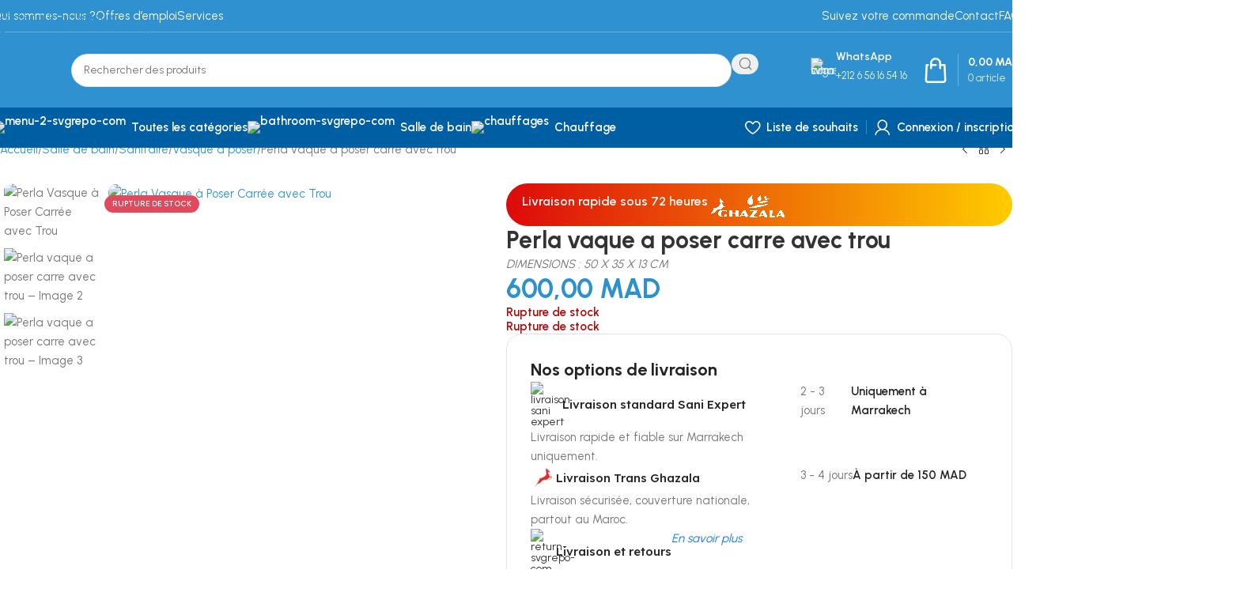

--- FILE ---
content_type: text/html; charset=UTF-8
request_url: https://sani-expert.ma/produit/perla-vaque-a-poser-carre-avec-trou/
body_size: 63313
content:
<!DOCTYPE html>
<html lang="fr-FR" prefix="og: https://ogp.me/ns#">
<head>
	<meta charset="UTF-8">
	<link rel="profile" href="https://gmpg.org/xfn/11">
	<link rel="pingback" href="https://sani-expert.ma/xmlrpc.php">

	<script>window._wca = window._wca || [];</script>

<!-- Optimisation des moteurs de recherche par Rank Math PRO - https://rankmath.com/ -->
<title>Perla Vasque à Poser Carrée avec Trou - Élégance Fonctionnelle</title>
<meta name="description" content="Optez pour la Perla Vasque à Poser Carrée avec Trou, alliant élégance et fonctionnalité. Parfaite pour un style moderne et pratique ."/>
<meta name="robots" content="follow, index, max-snippet:-1, max-video-preview:-1, max-image-preview:large"/>
<link rel="canonical" href="https://sani-expert.ma/produit/perla-vaque-a-poser-carre-avec-trou/" />
<meta property="og:locale" content="fr_FR" />
<meta property="og:type" content="product" />
<meta property="og:title" content="Perla Vasque à Poser Carrée avec Trou - Élégance Fonctionnelle" />
<meta property="og:description" content="Optez pour la Perla Vasque à Poser Carrée avec Trou, alliant élégance et fonctionnalité. Parfaite pour un style moderne et pratique ." />
<meta property="og:url" content="https://sani-expert.ma/produit/perla-vaque-a-poser-carre-avec-trou/" />
<meta property="og:site_name" content="SANI EXPERT" />
<meta property="og:updated_time" content="2025-11-05T20:09:35+01:00" />
<meta property="og:image" content="https://sani-expert.ma/wp-content/uploads/2023/11/Perla-carre-A-poser-333.jpg" />
<meta property="og:image:secure_url" content="https://sani-expert.ma/wp-content/uploads/2023/11/Perla-carre-A-poser-333.jpg" />
<meta property="og:image:width" content="900" />
<meta property="og:image:height" content="900" />
<meta property="og:image:alt" content="Perla Vasque à Poser Carrée avec Trou" />
<meta property="og:image:type" content="image/jpeg" />
<meta property="product:price:amount" content="600" />
<meta property="product:price:currency" content="MAD" />
<meta name="twitter:card" content="summary_large_image" />
<meta name="twitter:title" content="Perla Vasque à Poser Carrée avec Trou - Élégance Fonctionnelle" />
<meta name="twitter:description" content="Optez pour la Perla Vasque à Poser Carrée avec Trou, alliant élégance et fonctionnalité. Parfaite pour un style moderne et pratique ." />
<meta name="twitter:image" content="https://sani-expert.ma/wp-content/uploads/2023/11/Perla-carre-A-poser-333.jpg" />
<meta name="twitter:label1" content="Prix" />
<meta name="twitter:data1" content="600,00&nbsp;MAD" />
<meta name="twitter:label2" content="Disponibilité" />
<meta name="twitter:data2" content="Rupture de stock" />
<script type="application/ld+json" class="rank-math-schema-pro">{"@context":"https://schema.org","@graph":[{"@type":"Place","@id":"https://sani-expert.ma/#place","address":{"@type":"PostalAddress","streetAddress":"N\u00b0 548 AL Manar 3, Lot Charaf","addressRegion":"Marrakech - Safi","postalCode":"40000","addressCountry":"Morocco"}},{"@type":["LocalBusiness","Organization"],"@id":"https://sani-expert.ma/#organization","name":"SANI EXPERT","url":"https://sani-expert.ma","sameAs":["https://facebook.com/saniexpert.ma","https://www.instagram.com/sani.expert/","https://youtube.com/@sani-expert","https://www.linkedin.com/company/sani-expert/"],"email":"sales@sani-expert.ma","address":{"@type":"PostalAddress","streetAddress":"N\u00b0 548 AL Manar 3, Lot Charaf","addressRegion":"Marrakech - Safi","postalCode":"40000","addressCountry":"Morocco"},"logo":{"@type":"ImageObject","@id":"https://sani-expert.ma/#logo","url":"https://sani-expert.ma/wp-content/uploads/2024/05/logo.png","contentUrl":"https://sani-expert.ma/wp-content/uploads/2024/05/logo.png","caption":"SANI EXPERT","inLanguage":"fr-FR","width":"512","height":"512"},"priceRange":"$","openingHours":["Monday,Tuesday,Wednesday,Thursday,Friday 09:00-18:30","Saturday 09:00-13:00"],"description":"Sani Expert, votre destination privil\u00e9gi\u00e9e pour des solutions sanitaires, de salle de bains, de robinetterie, de bricolage, de r\u00e9novation et de jardinage. Depuis 2019, nous avons \u00e9tabli notre r\u00e9putation en offrant une vaste s\u00e9lection de produits de haute qualit\u00e9 et en fournissant un service exceptionnel.","legalName":"SANI EXPERT","location":{"@id":"https://sani-expert.ma/#place"},"image":{"@id":"https://sani-expert.ma/#logo"},"telephone":"+212656165416"},{"@type":"WebSite","@id":"https://sani-expert.ma/#website","url":"https://sani-expert.ma","name":"SANI EXPERT","alternateName":"Sani Expert","publisher":{"@id":"https://sani-expert.ma/#organization"},"inLanguage":"fr-FR"},{"@type":"ImageObject","@id":"https://sani-expert.ma/wp-content/uploads/2023/11/Perla-carre-A-poser-333.jpg","url":"https://sani-expert.ma/wp-content/uploads/2023/11/Perla-carre-A-poser-333.jpg","width":"900","height":"900","caption":"Perla Vasque \u00e0 Poser Carr\u00e9e avec Trou","inLanguage":"fr-FR"},{"@type":"BreadcrumbList","@id":"https://sani-expert.ma/produit/perla-vaque-a-poser-carre-avec-trou/#breadcrumb","itemListElement":[{"@type":"ListItem","position":"1","item":{"@id":"https://sani-expert.ma","name":"Accueil"}},{"@type":"ListItem","position":"2","item":{"@id":"https://sani-expert.ma/produit/perla-vaque-a-poser-carre-avec-trou/","name":"Perla vaque a poser carre avec trou"}}]},{"@type":"ItemPage","@id":"https://sani-expert.ma/produit/perla-vaque-a-poser-carre-avec-trou/#webpage","url":"https://sani-expert.ma/produit/perla-vaque-a-poser-carre-avec-trou/","name":"Perla Vasque \u00e0 Poser Carr\u00e9e avec Trou - \u00c9l\u00e9gance Fonctionnelle","datePublished":"2023-11-15T22:07:34+01:00","dateModified":"2025-11-05T20:09:35+01:00","isPartOf":{"@id":"https://sani-expert.ma/#website"},"primaryImageOfPage":{"@id":"https://sani-expert.ma/wp-content/uploads/2023/11/Perla-carre-A-poser-333.jpg"},"inLanguage":"fr-FR","breadcrumb":{"@id":"https://sani-expert.ma/produit/perla-vaque-a-poser-carre-avec-trou/#breadcrumb"}},{"@type":"Product","name":"Perla Vasque \u00e0 Poser Carr\u00e9e avec Trou - \u00c9l\u00e9gance Fonctionnelle","description":"Optez pour la Perla Vasque \u00e0 Poser Carr\u00e9e avec Trou, alliant \u00e9l\u00e9gance et fonctionnalit\u00e9. Parfaite pour un style moderne et pratique .","category":"Salle de bain &gt; Sanitaire &gt; Vasque \u00e0 poser","mainEntityOfPage":{"@id":"https://sani-expert.ma/produit/perla-vaque-a-poser-carre-avec-trou/#webpage"},"image":[{"@type":"ImageObject","url":"https://sani-expert.ma/wp-content/uploads/2023/11/Perla-carre-A-poser-333.jpg","height":"900","width":"900"},{"@type":"ImageObject","url":"https://sani-expert.ma/wp-content/uploads/2023/11/Perla-carre-A-poser-111.jpg","height":"900","width":"900"},{"@type":"ImageObject","url":"https://sani-expert.ma/wp-content/uploads/2023/11/Perla-carre-A-poser-222.jpg","height":"900","width":"900"}],"offers":{"@type":"Offer","price":"600.00","priceCurrency":"MAD","priceValidUntil":"2027-12-31","availability":"http://schema.org/OutOfStock","itemCondition":"NewCondition","url":"https://sani-expert.ma/produit/perla-vaque-a-poser-carre-avec-trou/","seller":{"@type":"Organization","@id":"https://sani-expert.ma/","name":"SANI EXPERT","url":"https://sani-expert.ma","logo":"https://sani-expert.ma/wp-content/uploads/2024/05/logo.png"},"priceSpecification":{"price":"600","priceCurrency":"MAD","valueAddedTaxIncluded":"true"}},"@id":"https://sani-expert.ma/produit/perla-vaque-a-poser-carre-avec-trou/#richSnippet"}]}</script>
<!-- /Extension Rank Math WordPress SEO -->

<link rel='dns-prefetch' href='//stats.wp.com' />
<link rel='dns-prefetch' href='//www.googletagmanager.com' />
<link rel='dns-prefetch' href='//fonts.googleapis.com' />
<link rel='preconnect' href='//c0.wp.com' />
<link rel="alternate" type="application/rss+xml" title="Sani Expert &raquo; Flux" href="https://sani-expert.ma/feed/" />
<link rel="alternate" type="application/rss+xml" title="Sani Expert &raquo; Flux des commentaires" href="https://sani-expert.ma/comments/feed/" />
<link rel="alternate" type="application/rss+xml" title="Sani Expert &raquo; Perla vaque a poser carre avec trou Flux des commentaires" href="https://sani-expert.ma/produit/perla-vaque-a-poser-carre-avec-trou/feed/" />
<link rel="alternate" title="oEmbed (JSON)" type="application/json+oembed" href="https://sani-expert.ma/wp-json/oembed/1.0/embed?url=https%3A%2F%2Fsani-expert.ma%2Fproduit%2Fperla-vaque-a-poser-carre-avec-trou%2F" />
<link rel="alternate" title="oEmbed (XML)" type="text/xml+oembed" href="https://sani-expert.ma/wp-json/oembed/1.0/embed?url=https%3A%2F%2Fsani-expert.ma%2Fproduit%2Fperla-vaque-a-poser-carre-avec-trou%2F&#038;format=xml" />
<style id='wp-img-auto-sizes-contain-inline-css' type='text/css'>
img:is([sizes=auto i],[sizes^="auto," i]){contain-intrinsic-size:3000px 1500px}
/*# sourceURL=wp-img-auto-sizes-contain-inline-css */
</style>

<link rel='stylesheet' id='wp-block-library-css' href='https://c0.wp.com/c/6.9/wp-includes/css/dist/block-library/style.min.css' type='text/css' media='all' />
<link rel='stylesheet' id='mediaelement-css' href='https://c0.wp.com/c/6.9/wp-includes/js/mediaelement/mediaelementplayer-legacy.min.css' type='text/css' media='all' />
<link rel='stylesheet' id='wp-mediaelement-css' href='https://c0.wp.com/c/6.9/wp-includes/js/mediaelement/wp-mediaelement.min.css' type='text/css' media='all' />
<style id='jetpack-sharing-buttons-style-inline-css' type='text/css'>
.jetpack-sharing-buttons__services-list{display:flex;flex-direction:row;flex-wrap:wrap;gap:0;list-style-type:none;margin:5px;padding:0}.jetpack-sharing-buttons__services-list.has-small-icon-size{font-size:12px}.jetpack-sharing-buttons__services-list.has-normal-icon-size{font-size:16px}.jetpack-sharing-buttons__services-list.has-large-icon-size{font-size:24px}.jetpack-sharing-buttons__services-list.has-huge-icon-size{font-size:36px}@media print{.jetpack-sharing-buttons__services-list{display:none!important}}.editor-styles-wrapper .wp-block-jetpack-sharing-buttons{gap:0;padding-inline-start:0}ul.jetpack-sharing-buttons__services-list.has-background{padding:1.25em 2.375em}
/*# sourceURL=https://sani-expert.ma/wp-content/plugins/jetpack/_inc/blocks/sharing-buttons/view.css */
</style>
<style id='global-styles-inline-css' type='text/css'>
:root{--wp--preset--aspect-ratio--square: 1;--wp--preset--aspect-ratio--4-3: 4/3;--wp--preset--aspect-ratio--3-4: 3/4;--wp--preset--aspect-ratio--3-2: 3/2;--wp--preset--aspect-ratio--2-3: 2/3;--wp--preset--aspect-ratio--16-9: 16/9;--wp--preset--aspect-ratio--9-16: 9/16;--wp--preset--color--black: #000000;--wp--preset--color--cyan-bluish-gray: #abb8c3;--wp--preset--color--white: #ffffff;--wp--preset--color--pale-pink: #f78da7;--wp--preset--color--vivid-red: #cf2e2e;--wp--preset--color--luminous-vivid-orange: #ff6900;--wp--preset--color--luminous-vivid-amber: #fcb900;--wp--preset--color--light-green-cyan: #7bdcb5;--wp--preset--color--vivid-green-cyan: #00d084;--wp--preset--color--pale-cyan-blue: #8ed1fc;--wp--preset--color--vivid-cyan-blue: #0693e3;--wp--preset--color--vivid-purple: #9b51e0;--wp--preset--gradient--vivid-cyan-blue-to-vivid-purple: linear-gradient(135deg,rgb(6,147,227) 0%,rgb(155,81,224) 100%);--wp--preset--gradient--light-green-cyan-to-vivid-green-cyan: linear-gradient(135deg,rgb(122,220,180) 0%,rgb(0,208,130) 100%);--wp--preset--gradient--luminous-vivid-amber-to-luminous-vivid-orange: linear-gradient(135deg,rgb(252,185,0) 0%,rgb(255,105,0) 100%);--wp--preset--gradient--luminous-vivid-orange-to-vivid-red: linear-gradient(135deg,rgb(255,105,0) 0%,rgb(207,46,46) 100%);--wp--preset--gradient--very-light-gray-to-cyan-bluish-gray: linear-gradient(135deg,rgb(238,238,238) 0%,rgb(169,184,195) 100%);--wp--preset--gradient--cool-to-warm-spectrum: linear-gradient(135deg,rgb(74,234,220) 0%,rgb(151,120,209) 20%,rgb(207,42,186) 40%,rgb(238,44,130) 60%,rgb(251,105,98) 80%,rgb(254,248,76) 100%);--wp--preset--gradient--blush-light-purple: linear-gradient(135deg,rgb(255,206,236) 0%,rgb(152,150,240) 100%);--wp--preset--gradient--blush-bordeaux: linear-gradient(135deg,rgb(254,205,165) 0%,rgb(254,45,45) 50%,rgb(107,0,62) 100%);--wp--preset--gradient--luminous-dusk: linear-gradient(135deg,rgb(255,203,112) 0%,rgb(199,81,192) 50%,rgb(65,88,208) 100%);--wp--preset--gradient--pale-ocean: linear-gradient(135deg,rgb(255,245,203) 0%,rgb(182,227,212) 50%,rgb(51,167,181) 100%);--wp--preset--gradient--electric-grass: linear-gradient(135deg,rgb(202,248,128) 0%,rgb(113,206,126) 100%);--wp--preset--gradient--midnight: linear-gradient(135deg,rgb(2,3,129) 0%,rgb(40,116,252) 100%);--wp--preset--font-size--small: 13px;--wp--preset--font-size--medium: 20px;--wp--preset--font-size--large: 36px;--wp--preset--font-size--x-large: 42px;--wp--preset--spacing--20: 0.44rem;--wp--preset--spacing--30: 0.67rem;--wp--preset--spacing--40: 1rem;--wp--preset--spacing--50: 1.5rem;--wp--preset--spacing--60: 2.25rem;--wp--preset--spacing--70: 3.38rem;--wp--preset--spacing--80: 5.06rem;--wp--preset--shadow--natural: 6px 6px 9px rgba(0, 0, 0, 0.2);--wp--preset--shadow--deep: 12px 12px 50px rgba(0, 0, 0, 0.4);--wp--preset--shadow--sharp: 6px 6px 0px rgba(0, 0, 0, 0.2);--wp--preset--shadow--outlined: 6px 6px 0px -3px rgb(255, 255, 255), 6px 6px rgb(0, 0, 0);--wp--preset--shadow--crisp: 6px 6px 0px rgb(0, 0, 0);}:where(body) { margin: 0; }.wp-site-blocks > .alignleft { float: left; margin-right: 2em; }.wp-site-blocks > .alignright { float: right; margin-left: 2em; }.wp-site-blocks > .aligncenter { justify-content: center; margin-left: auto; margin-right: auto; }:where(.is-layout-flex){gap: 0.5em;}:where(.is-layout-grid){gap: 0.5em;}.is-layout-flow > .alignleft{float: left;margin-inline-start: 0;margin-inline-end: 2em;}.is-layout-flow > .alignright{float: right;margin-inline-start: 2em;margin-inline-end: 0;}.is-layout-flow > .aligncenter{margin-left: auto !important;margin-right: auto !important;}.is-layout-constrained > .alignleft{float: left;margin-inline-start: 0;margin-inline-end: 2em;}.is-layout-constrained > .alignright{float: right;margin-inline-start: 2em;margin-inline-end: 0;}.is-layout-constrained > .aligncenter{margin-left: auto !important;margin-right: auto !important;}.is-layout-constrained > :where(:not(.alignleft):not(.alignright):not(.alignfull)){margin-left: auto !important;margin-right: auto !important;}body .is-layout-flex{display: flex;}.is-layout-flex{flex-wrap: wrap;align-items: center;}.is-layout-flex > :is(*, div){margin: 0;}body .is-layout-grid{display: grid;}.is-layout-grid > :is(*, div){margin: 0;}body{padding-top: 0px;padding-right: 0px;padding-bottom: 0px;padding-left: 0px;}a:where(:not(.wp-element-button)){text-decoration: none;}:root :where(.wp-element-button, .wp-block-button__link){background-color: #32373c;border-width: 0;color: #fff;font-family: inherit;font-size: inherit;font-style: inherit;font-weight: inherit;letter-spacing: inherit;line-height: inherit;padding-top: calc(0.667em + 2px);padding-right: calc(1.333em + 2px);padding-bottom: calc(0.667em + 2px);padding-left: calc(1.333em + 2px);text-decoration: none;text-transform: inherit;}.has-black-color{color: var(--wp--preset--color--black) !important;}.has-cyan-bluish-gray-color{color: var(--wp--preset--color--cyan-bluish-gray) !important;}.has-white-color{color: var(--wp--preset--color--white) !important;}.has-pale-pink-color{color: var(--wp--preset--color--pale-pink) !important;}.has-vivid-red-color{color: var(--wp--preset--color--vivid-red) !important;}.has-luminous-vivid-orange-color{color: var(--wp--preset--color--luminous-vivid-orange) !important;}.has-luminous-vivid-amber-color{color: var(--wp--preset--color--luminous-vivid-amber) !important;}.has-light-green-cyan-color{color: var(--wp--preset--color--light-green-cyan) !important;}.has-vivid-green-cyan-color{color: var(--wp--preset--color--vivid-green-cyan) !important;}.has-pale-cyan-blue-color{color: var(--wp--preset--color--pale-cyan-blue) !important;}.has-vivid-cyan-blue-color{color: var(--wp--preset--color--vivid-cyan-blue) !important;}.has-vivid-purple-color{color: var(--wp--preset--color--vivid-purple) !important;}.has-black-background-color{background-color: var(--wp--preset--color--black) !important;}.has-cyan-bluish-gray-background-color{background-color: var(--wp--preset--color--cyan-bluish-gray) !important;}.has-white-background-color{background-color: var(--wp--preset--color--white) !important;}.has-pale-pink-background-color{background-color: var(--wp--preset--color--pale-pink) !important;}.has-vivid-red-background-color{background-color: var(--wp--preset--color--vivid-red) !important;}.has-luminous-vivid-orange-background-color{background-color: var(--wp--preset--color--luminous-vivid-orange) !important;}.has-luminous-vivid-amber-background-color{background-color: var(--wp--preset--color--luminous-vivid-amber) !important;}.has-light-green-cyan-background-color{background-color: var(--wp--preset--color--light-green-cyan) !important;}.has-vivid-green-cyan-background-color{background-color: var(--wp--preset--color--vivid-green-cyan) !important;}.has-pale-cyan-blue-background-color{background-color: var(--wp--preset--color--pale-cyan-blue) !important;}.has-vivid-cyan-blue-background-color{background-color: var(--wp--preset--color--vivid-cyan-blue) !important;}.has-vivid-purple-background-color{background-color: var(--wp--preset--color--vivid-purple) !important;}.has-black-border-color{border-color: var(--wp--preset--color--black) !important;}.has-cyan-bluish-gray-border-color{border-color: var(--wp--preset--color--cyan-bluish-gray) !important;}.has-white-border-color{border-color: var(--wp--preset--color--white) !important;}.has-pale-pink-border-color{border-color: var(--wp--preset--color--pale-pink) !important;}.has-vivid-red-border-color{border-color: var(--wp--preset--color--vivid-red) !important;}.has-luminous-vivid-orange-border-color{border-color: var(--wp--preset--color--luminous-vivid-orange) !important;}.has-luminous-vivid-amber-border-color{border-color: var(--wp--preset--color--luminous-vivid-amber) !important;}.has-light-green-cyan-border-color{border-color: var(--wp--preset--color--light-green-cyan) !important;}.has-vivid-green-cyan-border-color{border-color: var(--wp--preset--color--vivid-green-cyan) !important;}.has-pale-cyan-blue-border-color{border-color: var(--wp--preset--color--pale-cyan-blue) !important;}.has-vivid-cyan-blue-border-color{border-color: var(--wp--preset--color--vivid-cyan-blue) !important;}.has-vivid-purple-border-color{border-color: var(--wp--preset--color--vivid-purple) !important;}.has-vivid-cyan-blue-to-vivid-purple-gradient-background{background: var(--wp--preset--gradient--vivid-cyan-blue-to-vivid-purple) !important;}.has-light-green-cyan-to-vivid-green-cyan-gradient-background{background: var(--wp--preset--gradient--light-green-cyan-to-vivid-green-cyan) !important;}.has-luminous-vivid-amber-to-luminous-vivid-orange-gradient-background{background: var(--wp--preset--gradient--luminous-vivid-amber-to-luminous-vivid-orange) !important;}.has-luminous-vivid-orange-to-vivid-red-gradient-background{background: var(--wp--preset--gradient--luminous-vivid-orange-to-vivid-red) !important;}.has-very-light-gray-to-cyan-bluish-gray-gradient-background{background: var(--wp--preset--gradient--very-light-gray-to-cyan-bluish-gray) !important;}.has-cool-to-warm-spectrum-gradient-background{background: var(--wp--preset--gradient--cool-to-warm-spectrum) !important;}.has-blush-light-purple-gradient-background{background: var(--wp--preset--gradient--blush-light-purple) !important;}.has-blush-bordeaux-gradient-background{background: var(--wp--preset--gradient--blush-bordeaux) !important;}.has-luminous-dusk-gradient-background{background: var(--wp--preset--gradient--luminous-dusk) !important;}.has-pale-ocean-gradient-background{background: var(--wp--preset--gradient--pale-ocean) !important;}.has-electric-grass-gradient-background{background: var(--wp--preset--gradient--electric-grass) !important;}.has-midnight-gradient-background{background: var(--wp--preset--gradient--midnight) !important;}.has-small-font-size{font-size: var(--wp--preset--font-size--small) !important;}.has-medium-font-size{font-size: var(--wp--preset--font-size--medium) !important;}.has-large-font-size{font-size: var(--wp--preset--font-size--large) !important;}.has-x-large-font-size{font-size: var(--wp--preset--font-size--x-large) !important;}
:where(.wp-block-post-template.is-layout-flex){gap: 1.25em;}:where(.wp-block-post-template.is-layout-grid){gap: 1.25em;}
:where(.wp-block-term-template.is-layout-flex){gap: 1.25em;}:where(.wp-block-term-template.is-layout-grid){gap: 1.25em;}
:where(.wp-block-columns.is-layout-flex){gap: 2em;}:where(.wp-block-columns.is-layout-grid){gap: 2em;}
:root :where(.wp-block-pullquote){font-size: 1.5em;line-height: 1.6;}
/*# sourceURL=global-styles-inline-css */
</style>
<style id='woocommerce-inline-inline-css' type='text/css'>
.woocommerce form .form-row .required { visibility: visible; }
/*# sourceURL=woocommerce-inline-inline-css */
</style>
<link rel='stylesheet' id='elementor-frontend-css' href='https://sani-expert.ma/wp-content/uploads/elementor/css/custom-frontend.min.css?ver=1768511365' type='text/css' media='all' />
<style id='elementor-frontend-inline-css' type='text/css'>
.elementor-kit-6{--e-global-color-primary:#3091D0;--e-global-color-secondary:#005EA2;--e-global-color-accent:#367EB3;--e-global-color-text:#242424;--e-global-typography-primary-font-family:"Urbanist";--e-global-typography-primary-font-weight:600;--e-global-typography-secondary-font-family:"Urbanist";--e-global-typography-secondary-font-weight:400;--e-global-typography-text-font-family:"Urbanist";--e-global-typography-text-font-weight:400;--e-global-typography-accent-font-family:"Urbanist";--e-global-typography-accent-font-weight:500;}.elementor-section.elementor-section-boxed > .elementor-container{max-width:1140px;}.e-con{--container-max-width:1140px;--container-default-padding-top:0px;--container-default-padding-right:0px;--container-default-padding-bottom:0px;--container-default-padding-left:0px;}.elementor-widget:not(:last-child){margin-block-end:20px;}.elementor-element{--widgets-spacing:20px 20px;--widgets-spacing-row:20px;--widgets-spacing-column:20px;}{}h1.entry-title{display:var(--page-title-display);}@media(max-width:1024px){.elementor-section.elementor-section-boxed > .elementor-container{max-width:1024px;}.e-con{--container-max-width:1024px;}}@media(max-width:768px){.elementor-section.elementor-section-boxed > .elementor-container{max-width:767px;}.e-con{--container-max-width:767px;}}
/*# sourceURL=elementor-frontend-inline-css */
</style>
<link rel='stylesheet' id='wd-style-base-css' href='https://sani-expert.ma/wp-content/themes/woodmart/css/parts/base.min.css?ver=8.3.9' type='text/css' media='all' />
<link rel='stylesheet' id='wd-helpers-wpb-elem-css' href='https://sani-expert.ma/wp-content/themes/woodmart/css/parts/helpers-wpb-elem.min.css?ver=8.3.9' type='text/css' media='all' />
<link rel='stylesheet' id='wd-elementor-base-css' href='https://sani-expert.ma/wp-content/themes/woodmart/css/parts/int-elem-base.min.css?ver=8.3.9' type='text/css' media='all' />
<link rel='stylesheet' id='wd-woocommerce-base-css' href='https://sani-expert.ma/wp-content/themes/woodmart/css/parts/woocommerce-base.min.css?ver=8.3.9' type='text/css' media='all' />
<link rel='stylesheet' id='wd-mod-star-rating-css' href='https://sani-expert.ma/wp-content/themes/woodmart/css/parts/mod-star-rating.min.css?ver=8.3.9' type='text/css' media='all' />
<link rel='stylesheet' id='wd-woocommerce-block-notices-css' href='https://sani-expert.ma/wp-content/themes/woodmart/css/parts/woo-mod-block-notices.min.css?ver=8.3.9' type='text/css' media='all' />
<link rel='stylesheet' id='wd-woo-mod-quantity-css' href='https://sani-expert.ma/wp-content/themes/woodmart/css/parts/woo-mod-quantity.min.css?ver=8.3.9' type='text/css' media='all' />
<link rel='stylesheet' id='wd-woo-single-prod-el-base-css' href='https://sani-expert.ma/wp-content/themes/woodmart/css/parts/woo-single-prod-el-base.min.css?ver=8.3.9' type='text/css' media='all' />
<link rel='stylesheet' id='wd-woo-mod-stock-status-css' href='https://sani-expert.ma/wp-content/themes/woodmart/css/parts/woo-mod-stock-status.min.css?ver=8.3.9' type='text/css' media='all' />
<link rel='stylesheet' id='wd-woo-mod-shop-attributes-css' href='https://sani-expert.ma/wp-content/themes/woodmart/css/parts/woo-mod-shop-attributes.min.css?ver=8.3.9' type='text/css' media='all' />
<link rel='stylesheet' id='wd-wp-blocks-css' href='https://sani-expert.ma/wp-content/themes/woodmart/css/parts/wp-blocks.min.css?ver=8.3.9' type='text/css' media='all' />
<link rel='stylesheet' id='child-style-css' href='https://sani-expert.ma/wp-content/themes/woodmart-child/style.css?ver=8.3.9' type='text/css' media='all' />
<link rel='stylesheet' id='wd-header-base-css' href='https://sani-expert.ma/wp-content/themes/woodmart/css/parts/header-base.min.css?ver=8.3.9' type='text/css' media='all' />
<link rel='stylesheet' id='wd-mod-tools-css' href='https://sani-expert.ma/wp-content/themes/woodmart/css/parts/mod-tools.min.css?ver=8.3.9' type='text/css' media='all' />
<link rel='stylesheet' id='wd-header-search-css' href='https://sani-expert.ma/wp-content/themes/woodmart/css/parts/header-el-search.min.css?ver=8.3.9' type='text/css' media='all' />
<link rel='stylesheet' id='wd-header-search-form-css' href='https://sani-expert.ma/wp-content/themes/woodmart/css/parts/header-el-search-form.min.css?ver=8.3.9' type='text/css' media='all' />
<link rel='stylesheet' id='wd-wd-search-form-css' href='https://sani-expert.ma/wp-content/themes/woodmart/css/parts/wd-search-form.min.css?ver=8.3.9' type='text/css' media='all' />
<link rel='stylesheet' id='wd-wd-search-results-css' href='https://sani-expert.ma/wp-content/themes/woodmart/css/parts/wd-search-results.min.css?ver=8.3.9' type='text/css' media='all' />
<link rel='stylesheet' id='wd-wd-search-dropdown-css' href='https://sani-expert.ma/wp-content/themes/woodmart/css/parts/wd-search-dropdown.min.css?ver=8.3.9' type='text/css' media='all' />
<link rel='stylesheet' id='wd-header-elements-base-css' href='https://sani-expert.ma/wp-content/themes/woodmart/css/parts/header-el-base.min.css?ver=8.3.9' type='text/css' media='all' />
<link rel='stylesheet' id='wd-info-box-css' href='https://sani-expert.ma/wp-content/themes/woodmart/css/parts/el-info-box.min.css?ver=8.3.9' type='text/css' media='all' />
<link rel='stylesheet' id='wd-header-cart-design-3-css' href='https://sani-expert.ma/wp-content/themes/woodmart/css/parts/header-el-cart-design-3.min.css?ver=8.3.9' type='text/css' media='all' />
<link rel='stylesheet' id='wd-header-cart-side-css' href='https://sani-expert.ma/wp-content/themes/woodmart/css/parts/header-el-cart-side.min.css?ver=8.3.9' type='text/css' media='all' />
<link rel='stylesheet' id='wd-header-cart-css' href='https://sani-expert.ma/wp-content/themes/woodmart/css/parts/header-el-cart.min.css?ver=8.3.9' type='text/css' media='all' />
<link rel='stylesheet' id='wd-widget-shopping-cart-css' href='https://sani-expert.ma/wp-content/themes/woodmart/css/parts/woo-widget-shopping-cart.min.css?ver=8.3.9' type='text/css' media='all' />
<link rel='stylesheet' id='wd-widget-product-list-css' href='https://sani-expert.ma/wp-content/themes/woodmart/css/parts/woo-widget-product-list.min.css?ver=8.3.9' type='text/css' media='all' />
<link rel='stylesheet' id='wd-header-mobile-nav-drilldown-css' href='https://sani-expert.ma/wp-content/themes/woodmart/css/parts/header-el-mobile-nav-drilldown.min.css?ver=8.3.9' type='text/css' media='all' />
<link rel='stylesheet' id='wd-header-mobile-nav-drilldown-slide-css' href='https://sani-expert.ma/wp-content/themes/woodmart/css/parts/header-el-mobile-nav-drilldown-slide.min.css?ver=8.3.9' type='text/css' media='all' />
<link rel='stylesheet' id='wd-woo-mod-login-form-css' href='https://sani-expert.ma/wp-content/themes/woodmart/css/parts/woo-mod-login-form.min.css?ver=8.3.9' type='text/css' media='all' />
<link rel='stylesheet' id='wd-header-my-account-css' href='https://sani-expert.ma/wp-content/themes/woodmart/css/parts/header-el-my-account.min.css?ver=8.3.9' type='text/css' media='all' />
<link rel='stylesheet' id='wd-mod-nav-menu-label-css' href='https://sani-expert.ma/wp-content/themes/woodmart/css/parts/mod-nav-menu-label.min.css?ver=8.3.9' type='text/css' media='all' />
<link rel='stylesheet' id='wd-swiper-css' href='https://sani-expert.ma/wp-content/themes/woodmart/css/parts/lib-swiper.min.css?ver=8.3.9' type='text/css' media='all' />
<link rel='stylesheet' id='wd-brands-css' href='https://sani-expert.ma/wp-content/themes/woodmart/css/parts/el-brand.min.css?ver=8.3.9' type='text/css' media='all' />
<link rel='stylesheet' id='wd-swiper-arrows-css' href='https://sani-expert.ma/wp-content/themes/woodmart/css/parts/lib-swiper-arrows.min.css?ver=8.3.9' type='text/css' media='all' />
<link rel='stylesheet' id='wd-swiper-pagin-css' href='https://sani-expert.ma/wp-content/themes/woodmart/css/parts/lib-swiper-pagin.min.css?ver=8.3.9' type='text/css' media='all' />
<link rel='stylesheet' id='wd-woo-single-prod-builder-css' href='https://sani-expert.ma/wp-content/themes/woodmart/css/parts/woo-single-prod-builder.min.css?ver=8.3.9' type='text/css' media='all' />
<link rel='stylesheet' id='wd-woo-el-breadcrumbs-builder-css' href='https://sani-expert.ma/wp-content/themes/woodmart/css/parts/woo-el-breadcrumbs-builder.min.css?ver=8.3.9' type='text/css' media='all' />
<link rel='stylesheet' id='wd-woo-single-prod-el-navigation-css' href='https://sani-expert.ma/wp-content/themes/woodmart/css/parts/woo-single-prod-el-navigation.min.css?ver=8.3.9' type='text/css' media='all' />
<link rel='stylesheet' id='wd-photoswipe-css' href='https://sani-expert.ma/wp-content/themes/woodmart/css/parts/lib-photoswipe.min.css?ver=8.3.9' type='text/css' media='all' />
<link rel='stylesheet' id='wd-woo-single-prod-el-gallery-css' href='https://sani-expert.ma/wp-content/themes/woodmart/css/parts/woo-single-prod-el-gallery.min.css?ver=8.3.9' type='text/css' media='all' />
<link rel='stylesheet' id='wd-woo-single-prod-el-gallery-opt-thumb-left-desktop-css' href='https://sani-expert.ma/wp-content/themes/woodmart/css/parts/woo-single-prod-el-gallery-opt-thumb-left-desktop.min.css?ver=8.3.9' type='text/css' media='all' />
<link rel='stylesheet' id='wd-woo-mod-product-labels-css' href='https://sani-expert.ma/wp-content/themes/woodmart/css/parts/woo-mod-product-labels.min.css?ver=8.3.9' type='text/css' media='all' />
<link rel='stylesheet' id='wd-text-block-css' href='https://sani-expert.ma/wp-content/themes/woodmart/css/parts/el-text-block.min.css?ver=8.3.9' type='text/css' media='all' />
<link rel='stylesheet' id='wd-woo-single-prod-el-add-to-cart-opt-design-justify-builder-css' href='https://sani-expert.ma/wp-content/themes/woodmart/css/parts/woo-single-prod-el-add-to-cart-opt-design-justify-builder.min.css?ver=8.3.9' type='text/css' media='all' />
<link rel='stylesheet' id='wd-woo-mod-product-info-css' href='https://sani-expert.ma/wp-content/themes/woodmart/css/parts/woo-mod-product-info.min.css?ver=8.3.9' type='text/css' media='all' />
<link rel='stylesheet' id='wd-woo-opt-visits-count-css' href='https://sani-expert.ma/wp-content/themes/woodmart/css/parts/woo-opt-visits-count.min.css?ver=8.3.9' type='text/css' media='all' />
<link rel='stylesheet' id='wd-section-title-css' href='https://sani-expert.ma/wp-content/themes/woodmart/css/parts/el-section-title.min.css?ver=8.3.9' type='text/css' media='all' />
<link rel='stylesheet' id='wd-list-css' href='https://sani-expert.ma/wp-content/themes/woodmart/css/parts/el-list.min.css?ver=8.3.9' type='text/css' media='all' />
<link rel='stylesheet' id='wd-el-list-css' href='https://sani-expert.ma/wp-content/themes/woodmart/css/parts/el-list-wpb-elem.min.css?ver=8.3.9' type='text/css' media='all' />
<link rel='stylesheet' id='wd-social-icons-css' href='https://sani-expert.ma/wp-content/themes/woodmart/css/parts/el-social-icons.min.css?ver=8.3.9' type='text/css' media='all' />
<link rel='stylesheet' id='wd-banner-css' href='https://sani-expert.ma/wp-content/themes/woodmart/css/parts/el-banner.min.css?ver=8.3.9' type='text/css' media='all' />
<link rel='stylesheet' id='wd-banner-hover-zoom-css' href='https://sani-expert.ma/wp-content/themes/woodmart/css/parts/el-banner-hover-zoom.min.css?ver=8.3.9' type='text/css' media='all' />
<link rel='stylesheet' id='wd-banner-btn-hover-css' href='https://sani-expert.ma/wp-content/themes/woodmart/css/parts/el-banner-btn-hover.min.css?ver=8.3.9' type='text/css' media='all' />
<link rel='stylesheet' id='wd-el-subtitle-style-css' href='https://sani-expert.ma/wp-content/themes/woodmart/css/parts/el-subtitle-style.min.css?ver=8.3.9' type='text/css' media='all' />
<link rel='stylesheet' id='wd-woo-single-prod-opt-rating-summary-css' href='https://sani-expert.ma/wp-content/themes/woodmart/css/parts/woo-single-prod-opt-rating-summary.min.css?ver=8.3.9' type='text/css' media='all' />
<link rel='stylesheet' id='wd-woo-single-prod-el-reviews-css' href='https://sani-expert.ma/wp-content/themes/woodmart/css/parts/woo-single-prod-el-reviews.min.css?ver=8.3.9' type='text/css' media='all' />
<link rel='stylesheet' id='wd-woo-single-prod-el-reviews-style-2-css' href='https://sani-expert.ma/wp-content/themes/woodmart/css/parts/woo-single-prod-el-reviews-style-2.min.css?ver=8.3.9' type='text/css' media='all' />
<link rel='stylesheet' id='wd-post-types-mod-comments-css' href='https://sani-expert.ma/wp-content/themes/woodmart/css/parts/post-types-mod-comments.min.css?ver=8.3.9' type='text/css' media='all' />
<link rel='stylesheet' id='wd-woo-mod-progress-bar-css' href='https://sani-expert.ma/wp-content/themes/woodmart/css/parts/woo-mod-progress-bar.min.css?ver=8.3.9' type='text/css' media='all' />
<link rel='stylesheet' id='wd-product-loop-css' href='https://sani-expert.ma/wp-content/themes/woodmart/css/parts/woo-product-loop.min.css?ver=8.3.9' type='text/css' media='all' />
<link rel='stylesheet' id='wd-product-loop-quick-css' href='https://sani-expert.ma/wp-content/themes/woodmart/css/parts/woo-product-loop-quick.min.css?ver=8.3.9' type='text/css' media='all' />
<link rel='stylesheet' id='wd-woo-mod-add-btn-replace-css' href='https://sani-expert.ma/wp-content/themes/woodmart/css/parts/woo-mod-add-btn-replace.min.css?ver=8.3.9' type='text/css' media='all' />
<link rel='stylesheet' id='wd-woo-mod-swatches-base-css' href='https://sani-expert.ma/wp-content/themes/woodmart/css/parts/woo-mod-swatches-base.min.css?ver=8.3.9' type='text/css' media='all' />
<link rel='stylesheet' id='wd-woo-opt-products-bg-css' href='https://sani-expert.ma/wp-content/themes/woodmart/css/parts/woo-opt-products-bg.min.css?ver=8.3.9' type='text/css' media='all' />
<link rel='stylesheet' id='wd-woo-opt-stretch-cont-css' href='https://sani-expert.ma/wp-content/themes/woodmart/css/parts/woo-opt-stretch-cont.min.css?ver=8.3.9' type='text/css' media='all' />
<link rel='stylesheet' id='wd-woo-opt-title-limit-css' href='https://sani-expert.ma/wp-content/themes/woodmart/css/parts/woo-opt-title-limit.min.css?ver=8.3.9' type='text/css' media='all' />
<link rel='stylesheet' id='wd-widget-collapse-css' href='https://sani-expert.ma/wp-content/themes/woodmart/css/parts/opt-widget-collapse.min.css?ver=8.3.9' type='text/css' media='all' />
<link rel='stylesheet' id='wd-footer-base-css' href='https://sani-expert.ma/wp-content/themes/woodmart/css/parts/footer-base.min.css?ver=8.3.9' type='text/css' media='all' />
<link rel='stylesheet' id='wd-social-icons-styles-css' href='https://sani-expert.ma/wp-content/themes/woodmart/css/parts/el-social-styles.min.css?ver=8.3.9' type='text/css' media='all' />
<link rel='stylesheet' id='wd-mc4wp-css' href='https://sani-expert.ma/wp-content/themes/woodmart/css/parts/int-mc4wp.min.css?ver=8.3.9' type='text/css' media='all' />
<link rel='stylesheet' id='wd-scroll-top-css' href='https://sani-expert.ma/wp-content/themes/woodmart/css/parts/opt-scrolltotop.min.css?ver=8.3.9' type='text/css' media='all' />
<link rel='stylesheet' id='wd-header-my-account-sidebar-css' href='https://sani-expert.ma/wp-content/themes/woodmart/css/parts/header-el-my-account-sidebar.min.css?ver=8.3.9' type='text/css' media='all' />
<link rel='stylesheet' id='wd-cookies-popup-css' href='https://sani-expert.ma/wp-content/themes/woodmart/css/parts/opt-cookies.min.css?ver=8.3.9' type='text/css' media='all' />
<link rel='stylesheet' id='wd-bottom-toolbar-css' href='https://sani-expert.ma/wp-content/themes/woodmart/css/parts/opt-bottom-toolbar.min.css?ver=8.3.9' type='text/css' media='all' />
<link rel='stylesheet' id='xts-google-fonts-css' href='https://fonts.googleapis.com/css?family=Urbanist%3A400%2C600%2C700&#038;ver=8.3.9' type='text/css' media='all' />
<script type="text/javascript" src="https://c0.wp.com/c/6.9/wp-includes/js/jquery/jquery.min.js" id="jquery-core-js"></script>
<script type="text/javascript" src="https://c0.wp.com/c/6.9/wp-includes/js/jquery/jquery-migrate.min.js" id="jquery-migrate-js"></script>
<script type="text/javascript" src="https://c0.wp.com/p/woocommerce/10.4.3/assets/js/jquery-blockui/jquery.blockUI.min.js" id="wc-jquery-blockui-js" data-wp-strategy="defer"></script>
<script type="text/javascript" id="wc-add-to-cart-js-extra">
/* <![CDATA[ */
var wc_add_to_cart_params = {"ajax_url":"/wp-admin/admin-ajax.php","wc_ajax_url":"/?wc-ajax=%%endpoint%%","i18n_view_cart":"Voir le panier","cart_url":"https://sani-expert.ma/panier/","is_cart":"","cart_redirect_after_add":"no"};
//# sourceURL=wc-add-to-cart-js-extra
/* ]]> */
</script>
<script type="text/javascript" src="https://c0.wp.com/p/woocommerce/10.4.3/assets/js/frontend/add-to-cart.min.js" id="wc-add-to-cart-js" defer="defer" data-wp-strategy="defer"></script>
<script type="text/javascript" src="https://c0.wp.com/p/woocommerce/10.4.3/assets/js/zoom/jquery.zoom.min.js" id="wc-zoom-js" defer="defer" data-wp-strategy="defer"></script>
<script type="text/javascript" id="wc-single-product-js-extra">
/* <![CDATA[ */
var wc_single_product_params = {"i18n_required_rating_text":"Veuillez s\u00e9lectionner une note","i18n_rating_options":["1\u00a0\u00e9toile sur 5","2\u00a0\u00e9toiles sur 5","3\u00a0\u00e9toiles sur 5","4\u00a0\u00e9toiles sur 5","5\u00a0\u00e9toiles sur 5"],"i18n_product_gallery_trigger_text":"Voir la galerie d\u2019images en plein \u00e9cran","review_rating_required":"yes","flexslider":{"rtl":false,"animation":"slide","smoothHeight":true,"directionNav":false,"controlNav":"thumbnails","slideshow":false,"animationSpeed":500,"animationLoop":false,"allowOneSlide":false},"zoom_enabled":"","zoom_options":[],"photoswipe_enabled":"","photoswipe_options":{"shareEl":false,"closeOnScroll":false,"history":false,"hideAnimationDuration":0,"showAnimationDuration":0},"flexslider_enabled":""};
//# sourceURL=wc-single-product-js-extra
/* ]]> */
</script>
<script type="text/javascript" src="https://c0.wp.com/p/woocommerce/10.4.3/assets/js/frontend/single-product.min.js" id="wc-single-product-js" defer="defer" data-wp-strategy="defer"></script>
<script type="text/javascript" src="https://c0.wp.com/p/woocommerce/10.4.3/assets/js/js-cookie/js.cookie.min.js" id="wc-js-cookie-js" data-wp-strategy="defer"></script>
<script type="text/javascript" src="https://stats.wp.com/s-202604.js" id="woocommerce-analytics-js" defer="defer" data-wp-strategy="defer"></script>

<!-- Extrait de code de la balise Google (gtag.js) ajouté par Site Kit -->
<!-- Extrait Google Analytics ajouté par Site Kit -->
<script type="text/javascript" src="https://www.googletagmanager.com/gtag/js?id=GT-P3M3ZB2Q" id="google_gtagjs-js" async></script>
<script type="text/javascript" id="google_gtagjs-js-after">
/* <![CDATA[ */
window.dataLayer = window.dataLayer || [];function gtag(){dataLayer.push(arguments);}
gtag("set","linker",{"domains":["sani-expert.ma"]});
gtag("js", new Date());
gtag("set", "developer_id.dZTNiMT", true);
gtag("config", "GT-P3M3ZB2Q", {"googlesitekit_post_type":"product"});
 window._googlesitekit = window._googlesitekit || {}; window._googlesitekit.throttledEvents = []; window._googlesitekit.gtagEvent = (name, data) => { var key = JSON.stringify( { name, data } ); if ( !! window._googlesitekit.throttledEvents[ key ] ) { return; } window._googlesitekit.throttledEvents[ key ] = true; setTimeout( () => { delete window._googlesitekit.throttledEvents[ key ]; }, 5 ); gtag( "event", name, { ...data, event_source: "site-kit" } ); }; 
//# sourceURL=google_gtagjs-js-after
/* ]]> */
</script>
<script type="text/javascript" src="https://sani-expert.ma/wp-content/themes/woodmart/js/libs/device.min.js?ver=8.3.9" id="wd-device-library-js"></script>
<script type="text/javascript" src="https://sani-expert.ma/wp-content/themes/woodmart/js/scripts/global/scrollBar.min.js?ver=8.3.9" id="wd-scrollbar-js"></script>
<link rel="https://api.w.org/" href="https://sani-expert.ma/wp-json/" /><link rel="alternate" title="JSON" type="application/json" href="https://sani-expert.ma/wp-json/wp/v2/product/4477" /><link rel="EditURI" type="application/rsd+xml" title="RSD" href="https://sani-expert.ma/xmlrpc.php?rsd" />
<meta name="generator" content="WordPress 6.9" />
<link rel='shortlink' href='https://sani-expert.ma/?p=4477' />
<meta name="generator" content="Site Kit by Google 1.170.0" />	<style>img#wpstats{display:none}</style>
		<meta name="theme-color" content="rgb(0,94,161)">					<meta name="viewport" content="width=device-width, initial-scale=1.0, maximum-scale=1.0, user-scalable=no">
										<noscript><style>.woocommerce-product-gallery{ opacity: 1 !important; }</style></noscript>
	<meta name="generator" content="Elementor 3.34.1; features: e_font_icon_svg, additional_custom_breakpoints; settings: css_print_method-internal, google_font-enabled, font_display-swap">
<style type="text/css">.recentcomments a{display:inline !important;padding:0 !important;margin:0 !important;}</style>			<style>
				.e-con.e-parent:nth-of-type(n+4):not(.e-lazyloaded):not(.e-no-lazyload),
				.e-con.e-parent:nth-of-type(n+4):not(.e-lazyloaded):not(.e-no-lazyload) * {
					background-image: none !important;
				}
				@media screen and (max-height: 1024px) {
					.e-con.e-parent:nth-of-type(n+3):not(.e-lazyloaded):not(.e-no-lazyload),
					.e-con.e-parent:nth-of-type(n+3):not(.e-lazyloaded):not(.e-no-lazyload) * {
						background-image: none !important;
					}
				}
				@media screen and (max-height: 640px) {
					.e-con.e-parent:nth-of-type(n+2):not(.e-lazyloaded):not(.e-no-lazyload),
					.e-con.e-parent:nth-of-type(n+2):not(.e-lazyloaded):not(.e-no-lazyload) * {
						background-image: none !important;
					}
				}
			</style>
			
<!-- Extrait Google Tag Manager ajouté par Site Kit -->
<script type="text/javascript">
/* <![CDATA[ */

			( function( w, d, s, l, i ) {
				w[l] = w[l] || [];
				w[l].push( {'gtm.start': new Date().getTime(), event: 'gtm.js'} );
				var f = d.getElementsByTagName( s )[0],
					j = d.createElement( s ), dl = l != 'dataLayer' ? '&l=' + l : '';
				j.async = true;
				j.src = 'https://www.googletagmanager.com/gtm.js?id=' + i + dl;
				f.parentNode.insertBefore( j, f );
			} )( window, document, 'script', 'dataLayer', 'GTM-M4L4DLQF' );
			
/* ]]> */
</script>

<!-- End Google Tag Manager snippet added by Site Kit -->
<link rel="icon" href="https://sani-expert.ma/wp-content/uploads/2023/11/cropped-favicon-2-32x32.png" sizes="32x32" />
<link rel="icon" href="https://sani-expert.ma/wp-content/uploads/2023/11/cropped-favicon-2-192x192.png" sizes="192x192" />
<link rel="apple-touch-icon" href="https://sani-expert.ma/wp-content/uploads/2023/11/cropped-favicon-2-180x180.png" />
<meta name="msapplication-TileImage" content="https://sani-expert.ma/wp-content/uploads/2023/11/cropped-favicon-2-270x270.png" />
<style>
		
		</style>			<style id="wd-style-header_695440-css" data-type="wd-style-header_695440">
				:root{
	--wd-top-bar-h: 40px;
	--wd-top-bar-sm-h: .00001px;
	--wd-top-bar-sticky-h: .00001px;
	--wd-top-bar-brd-w: 1px;

	--wd-header-general-h: 95px;
	--wd-header-general-sm-h: 60px;
	--wd-header-general-sticky-h: 60px;
	--wd-header-general-brd-w: .00001px;

	--wd-header-bottom-h: 50px;
	--wd-header-bottom-sm-h: 60px;
	--wd-header-bottom-sticky-h: 50px;
	--wd-header-bottom-brd-w: 1px;

	--wd-header-clone-h: .00001px;

	--wd-header-brd-w: calc(var(--wd-top-bar-brd-w) + var(--wd-header-general-brd-w) + var(--wd-header-bottom-brd-w));
	--wd-header-h: calc(var(--wd-top-bar-h) + var(--wd-header-general-h) + var(--wd-header-bottom-h) + var(--wd-header-brd-w));
	--wd-header-sticky-h: calc(var(--wd-top-bar-sticky-h) + var(--wd-header-general-sticky-h) + var(--wd-header-bottom-sticky-h) + var(--wd-header-clone-h) + var(--wd-header-brd-w));
	--wd-header-sm-h: calc(var(--wd-top-bar-sm-h) + var(--wd-header-general-sm-h) + var(--wd-header-bottom-sm-h) + var(--wd-header-brd-w));
}

.whb-top-bar .wd-dropdown {
	margin-top: -1px;
}

.whb-top-bar .wd-dropdown:after {
	height: 10px;
}


.whb-sticked .whb-general-header .wd-dropdown:not(.sub-sub-menu) {
	margin-top: 9px;
}

.whb-sticked .whb-general-header .wd-dropdown:not(.sub-sub-menu):after {
	height: 20px;
}

:root:has(.whb-top-bar.whb-border-boxed) {
	--wd-top-bar-brd-w: .00001px;
}

@media (max-width: 1024px) {
:root:has(.whb-top-bar.whb-hidden-mobile) {
	--wd-top-bar-brd-w: .00001px;
}
}


:root:has(.whb-header-bottom.whb-border-boxed) {
	--wd-header-bottom-brd-w: .00001px;
}

@media (max-width: 1024px) {
:root:has(.whb-header-bottom.whb-hidden-mobile) {
	--wd-header-bottom-brd-w: .00001px;
}
}

.whb-header-bottom .wd-dropdown {
	margin-top: 4px;
}

.whb-header-bottom .wd-dropdown:after {
	height: 15px;
}

.whb-sticked .whb-header-bottom .wd-dropdown:not(.sub-sub-menu) {
	margin-top: 4px;
}

.whb-sticked .whb-header-bottom .wd-dropdown:not(.sub-sub-menu):after {
	height: 15px;
}


		
.whb-top-bar {
	background-color: rgba(48, 145, 208, 1);border-color: rgba(255, 255, 255, 0.25);border-bottom-width: 1px;border-bottom-style: solid;
}

.whb-o0zs6425a0g9n4vtfgug form.searchform {
	--wd-form-height: 42px;
}
.whb-22ppxhwz1fmql3xltum9.info-box-wrapper div.wd-info-box {
	--ib-icon-sp: 10px;
}
.whb-22ppxhwz1fmql3xltum9 .wd-info-box .info-box-title {
	font-size: 14px;
}
.whb-22ppxhwz1fmql3xltum9 .wd-info-box .info-box-content .info-box-title {
	line-height: 1;
}
.whb-22ppxhwz1fmql3xltum9 .info-box-content .info-box-inner {
	font-size: 13px;
	line-height: 1;
}
.whb-general-header {
	background-color: rgba(48, 145, 208, 1);border-color: rgba(129, 129, 129, 0.2);border-bottom-width: 0px;border-bottom-style: solid;
}

.whb-5z9c65xf1hcz1yobo4lw form.searchform {
	--wd-form-height: 38px;
}
.whb-header-bottom {
	background-color: rgba(0, 94, 162, 1);border-color: rgba(129, 129, 129, 0.2);border-bottom-width: 1px;border-bottom-style: solid;
}
			</style>
						<style id="wd-style-theme_settings_default-css" data-type="wd-style-theme_settings_default">
				@font-face {
	font-weight: normal;
	font-style: normal;
	font-family: "woodmart-font";
	src: url("//sani-expert.ma/wp-content/themes/woodmart/fonts/woodmart-font-2-400.woff2?v=8.3.9") format("woff2");
}

@font-face {
	font-family: "star";
	font-weight: 400;
	font-style: normal;
	src: url("//sani-expert.ma/wp-content/plugins/woocommerce/assets/fonts/star.eot?#iefix") format("embedded-opentype"), url("//sani-expert.ma/wp-content/plugins/woocommerce/assets/fonts/star.woff") format("woff"), url("//sani-expert.ma/wp-content/plugins/woocommerce/assets/fonts/star.ttf") format("truetype"), url("//sani-expert.ma/wp-content/plugins/woocommerce/assets/fonts/star.svg#star") format("svg");
}

@font-face {
	font-family: "WooCommerce";
	font-weight: 400;
	font-style: normal;
	src: url("//sani-expert.ma/wp-content/plugins/woocommerce/assets/fonts/WooCommerce.eot?#iefix") format("embedded-opentype"), url("//sani-expert.ma/wp-content/plugins/woocommerce/assets/fonts/WooCommerce.woff") format("woff"), url("//sani-expert.ma/wp-content/plugins/woocommerce/assets/fonts/WooCommerce.ttf") format("truetype"), url("//sani-expert.ma/wp-content/plugins/woocommerce/assets/fonts/WooCommerce.svg#WooCommerce") format("svg");
}

:root {
	--wd-cat-brd-radius: 50%;
	--wd-text-font: "Urbanist", Arial, Helvetica, sans-serif;
	--wd-text-font-weight: 400;
	--wd-text-color: #767676;
	--wd-text-font-size: 15px;
	--wd-title-font: "Urbanist", Arial, Helvetica, sans-serif;
	--wd-title-font-weight: 600;
	--wd-title-transform: none;
	--wd-title-color: #242424;
	--wd-entities-title-font: "Urbanist", Arial, Helvetica, sans-serif;
	--wd-entities-title-font-weight: 600;
	--wd-entities-title-transform: none;
	--wd-entities-title-color: #333333;
	--wd-entities-title-color-hover: rgb(51 51 51 / 65%);
	--wd-alternative-font: "Urbanist", Arial, Helvetica, sans-serif;
	--wd-widget-title-font: "Urbanist", Arial, Helvetica, sans-serif;
	--wd-widget-title-font-weight: 600;
	--wd-widget-title-transform: none;
	--wd-widget-title-color: #333;
	--wd-widget-title-font-size: 16px;
	--wd-header-el-font: "Urbanist", Arial, Helvetica, sans-serif;
	--wd-header-el-font-weight: 600;
	--wd-header-el-transform: none;
	--wd-header-el-font-size: 15px;
	--wd-brd-radius: 20px;
	--wd-otl-style: dotted;
	--wd-otl-width: 2px;
	--wd-primary-color: rgb(47,144,206);
	--wd-alternative-color: rgb(0,94,161);
	--btn-default-font-family: "Urbanist", Arial, Helvetica, sans-serif;
	--btn-default-transform: none;
	--btn-default-bgcolor: #f7f7f7;
	--btn-default-bgcolor-hover: #efefef;
	--btn-accented-font-family: "Urbanist", Arial, Helvetica, sans-serif;
	--btn-accented-transform: none;
	--btn-accented-bgcolor: rgb(47,144,206);
	--btn-accented-bgcolor-hover: rgb(0,94,161);
	--btn-font-family: "Urbanist", Arial, Helvetica, sans-serif;
	--btn-transform: none;
	--wd-form-brd-width: 1px;
	--notices-success-bg: #459647;
	--notices-success-color: #fff;
	--notices-warning-bg: #E0B252;
	--notices-warning-color: #fff;
	--wd-link-color: rgb(48,145,208);
	--wd-link-color-hover: rgb(0,94,161);
}
.wd-age-verify-wrap {
	--wd-popup-width: 500px;
}
.wd-popup.wd-promo-popup {
	background-color: #111111;
	background-image: none;
	background-repeat: no-repeat;
	background-size: contain;
	background-position: left center;
}
.wd-promo-popup-wrap {
	--wd-popup-width: 800px;
}
:is(.woodmart-archive-shop .wd-builder-off,.wd-wishlist-content,.related-and-upsells,.cart-collaterals,.wd-shop-product,.wd-fbt) .wd-products-with-bg, :is(.woodmart-archive-shop .wd-builder-off,.wd-wishlist-content,.related-and-upsells,.cart-collaterals,.wd-shop-product,.wd-fbt) .wd-products-with-bg :is(.wd-product,.wd-cat) {
	--wd-prod-bg:rgb(255,255,255);
	--wd-bordered-bg:rgb(255,255,255);
}
:is(.woodmart-woocommerce-layered-nav, .wd-product-category-filter) .wd-scroll-content {
	max-height: 223px;
}
.wd-page-title .wd-page-title-bg img {
	object-fit: cover;
	object-position: center center;
}
.wd-footer {
	background-color: rgb(255,255,255);
	background-image: none;
}
html .product.wd-cat .wd-entities-title, html .product.wd-cat.cat-design-replace-title .wd-entities-title, html .wd-masonry-first .wd-cat:first-child .wd-entities-title {
	font-size: 15px;
	text-transform: none;
}
 {
	font-family: "Urbanist", Arial, Helvetica, sans-serif;
	font-weight: 700;
	text-transform: none;
}
html .page-title > .container > .title, html .page-title .wd-title-wrapp > .title {
	font-weight: 700;
	font-size: 30px;
	text-transform: none;
}
html .wd-nav-mobile > li > a, html .wd-nav-mobile .wd-sub-menu li a {
	text-transform: none;
}
.page .wd-page-content {
	background-color: rgb(246,245,248);
	background-image: none;
}
.woodmart-archive-shop:not(.single-product) .wd-page-content {
	background-color: rgb(246,245,248);
	background-image: none;
}
.woodmart-archive-blog .wd-page-content {
	background-color: rgb(246,245,248);
	background-image: none;
}
.single-post .wd-page-content {
	background-color: rgb(246,245,248);
	background-image: none;
}
html .wd-buy-now-btn {
	font-family: "Urbanist", Arial, Helvetica, sans-serif;
	text-transform: none;
	color: rgb(47,144,206);
	background: rgba(47,144,206,0.21);
}
html .wd-buy-now-btn:hover {
	color: rgb(0,94,161);
	background: rgba(47,144,206,0.21);
}
body, [class*=color-scheme-light], [class*=color-scheme-dark], .wd-search-form[class*="wd-header-search-form"] form.searchform, .wd-el-search .searchform {
	--wd-form-color: rgb(119,119,119);
	--wd-form-placeholder-color: rgb(119,119,119);
	--wd-form-bg: rgb(255,255,255);
}
.product-labels .product-label.onsale {
	background-color: rgb(140,188,103);
}
.product-labels .product-label.featured {
	background-color: rgb(225,74,92);
}
.product-labels .product-label.out-of-stock {
	background-color: rgb(225,74,92);
	color: rgb(255,255,255);
}
.mfp-wrap.wd-popup-quick-view-wrap {
	--wd-popup-width: 920px;
}

@media (max-width: 1024px) {
	html .page-title > .container > .title, html .page-title .wd-title-wrapp > .title {
		font-size: 24px;
	}

}

@media (max-width: 768.98px) {
	html .page-title > .container > .title, html .page-title .wd-title-wrapp > .title {
		font-size: 22px;
	}

}
:root{
--wd-container-w: 1660px;
--wd-form-brd-radius: 35px;
--btn-default-color: #333;
--btn-default-color-hover: #333;
--btn-accented-color: #fff;
--btn-accented-color-hover: #fff;
--btn-default-brd-radius: 35px;
--btn-default-box-shadow: none;
--btn-default-box-shadow-hover: none;
--btn-accented-brd-radius: 35px;
--btn-accented-box-shadow: none;
--btn-accented-box-shadow-hover: none;
}

@media (min-width: 1660px) {
section.elementor-section.wd-section-stretch > .elementor-container {
margin-left: auto;
margin-right: auto;
}
}


.wd-page-title {
background-color: rgb(246,245,248);
}

.wd-header-cart.wd-design-3 .wd-cart-subtotal .amount {
    color: rgb(255 255 255) !important;
    font-weight: 900;
    font-size: 14px;
}
.product-label {
    padding: 5px 10px;
    min-width: 50px;
    color: #fff;
    text-align: center;
    text-transform: uppercase;
    word-break: break-all;
    font-weight: 600;
    font-size: 10px !important;
    line-height: 1.2;
}
form.cart :where(.single_add_to_cart_button,.wd-buy-now-btn,.quantity) {
    flex: 0 0 auto;
    font-size: 18px !important;
}
.whb-top-bar .wd-nav-secondary>li>a {
    font-weight: 400;
    font-size: 15px !important;
}			</style>
			</head>

<body class="wp-singular product-template-default single single-product postid-4477 wp-theme-woodmart wp-child-theme-woodmart-child theme-woodmart woocommerce woocommerce-page woocommerce-no-js wrapper-custom  categories-accordion-on woodmart-ajax-shop-on sticky-toolbar-on elementor-default elementor-kit-6">
					<!-- Extrait Google Tag Manager (noscript) ajouté par Site Kit -->
		<noscript>
			<iframe src="https://www.googletagmanager.com/ns.html?id=GTM-M4L4DLQF" height="0" width="0" style="display:none;visibility:hidden"></iframe>
		</noscript>
		<!-- End Google Tag Manager (noscript) snippet added by Site Kit -->
		<script type="text/javascript" id="wd-flicker-fix">// Flicker fix.</script>		<div class="wd-skip-links">
								<a href="#menu-main-navigation" class="wd-skip-navigation btn">
						Passer à la navigation					</a>
								<a href="#main-content" class="wd-skip-content btn">
				Passer au contenu principal			</a>
		</div>
			
	
	<div class="wd-page-wrapper website-wrapper">
									<header class="whb-header whb-header_695440 whb-sticky-shadow whb-scroll-slide whb-sticky-real whb-hide-on-scroll">
					<div class="whb-main-header">
	
<div class="whb-row whb-top-bar whb-not-sticky-row whb-with-bg whb-border-fullwidth whb-color-light whb-hidden-mobile whb-flex-flex-middle">
	<div class="container">
		<div class="whb-flex-row whb-top-bar-inner">
			<div class="whb-column whb-col-left whb-column5 whb-visible-lg">
	
<nav class="wd-header-nav wd-header-secondary-nav whb-kjm6kx9ls5w7gue0efd2 text-left" role="navigation" aria-label="Header top bar left Sani Expert">
	<ul id="menu-header-top-bar-left-sani-expert" class="menu wd-nav wd-nav-header wd-nav-secondary wd-style-separated wd-gap-m"><li id="menu-item-16244" class="menu-item menu-item-type-post_type menu-item-object-page menu-item-16244 item-level-0 menu-simple-dropdown wd-event-hover" ><a href="https://sani-expert.ma/qui-sommes-nous/" class="woodmart-nav-link"><span class="nav-link-text">Qui sommes-nous ?</span></a></li>
<li id="menu-item-16245" class="menu-item menu-item-type-custom menu-item-object-custom menu-item-16245 item-level-0 menu-simple-dropdown wd-event-hover" ><a href="#" class="woodmart-nav-link"><span class="nav-link-text">Offres d&#8217;emploi</span></a></li>
<li id="menu-item-16246" class="menu-item menu-item-type-post_type menu-item-object-page menu-item-16246 item-level-0 menu-simple-dropdown wd-event-hover" ><a href="https://sani-expert.ma/services/" class="woodmart-nav-link"><span class="nav-link-text">Services</span></a></li>
</ul></nav>
</div>
<div class="whb-column whb-col-center whb-column6 whb-visible-lg whb-empty-column">
	</div>
<div class="whb-column whb-col-right whb-column7 whb-visible-lg">
	
<nav class="wd-header-nav wd-header-secondary-nav whb-2c56unb5tshuysx3ourt text-right" role="navigation" aria-label="Header top bar right Sani Expert">
	<ul id="menu-header-top-bar-right-sani-expert" class="menu wd-nav wd-nav-header wd-nav-secondary wd-style-separated wd-gap-m"><li id="menu-item-16176" class="menu-item menu-item-type-post_type menu-item-object-page menu-item-16176 item-level-0 menu-simple-dropdown wd-event-hover" ><a href="https://sani-expert.ma/track-you-order/" class="woodmart-nav-link"><span class="nav-link-text">Suivez votre commande</span></a></li>
<li id="menu-item-16247" class="menu-item menu-item-type-post_type menu-item-object-page menu-item-16247 item-level-0 menu-simple-dropdown wd-event-hover" ><a href="https://sani-expert.ma/contact/" class="woodmart-nav-link"><span class="nav-link-text">Contact</span></a></li>
<li id="menu-item-16249" class="menu-item menu-item-type-post_type menu-item-object-page menu-item-16249 item-level-0 menu-simple-dropdown wd-event-hover" ><a href="https://sani-expert.ma/faqs-2/" class="woodmart-nav-link"><span class="nav-link-text">FAQ</span></a></li>
</ul></nav>
</div>
<div class="whb-column whb-col-mobile whb-column_mobile1 whb-hidden-lg whb-empty-column">
	</div>
		</div>
	</div>
</div>

<div class="whb-row whb-general-header whb-sticky-row whb-with-bg whb-without-border whb-color-light whb-flex-flex-middle">
	<div class="container">
		<div class="whb-flex-row whb-general-header-inner">
			<div class="whb-column whb-col-left whb-column8 whb-visible-lg">
	<div class="site-logo whb-250rtwdwz5p8e5b7tpw0">
	<a href="https://sani-expert.ma/" class="wd-logo wd-main-logo" rel="home" aria-label="Logo du site">
		<img width="1351" height="241" src="https://sani-expert.ma/wp-content/uploads/2025/11/logo-sani-expert-light.svg" class="attachment-full size-full" alt="" style="max-width:238px;" decoding="async" />	</a>
	</div>
</div>
<div class="whb-column whb-col-center whb-column9 whb-visible-lg">
	
<div class="whb-space-element whb-50xaykkey7tmyehqh5pa " style="width:100px;"></div>
<div class="wd-search-form  wd-header-search-form wd-display-form whb-o0zs6425a0g9n4vtfgug">

<form role="search" method="get" class="searchform  wd-style-with-bg-2 woodmart-ajax-search" action="https://sani-expert.ma/"  data-thumbnail="1" data-price="1" data-post_type="product" data-count="20" data-sku="0" data-symbols_count="3" data-include_cat_search="no" autocomplete="off">
	<input type="text" class="s" placeholder="Rechercher des produits" value="" name="s" aria-label="Rechercher" title="Rechercher des produits" required/>
	<input type="hidden" name="post_type" value="product">

	<span tabindex="0" aria-label="Effacer la recherche" class="wd-clear-search wd-role-btn wd-hide"></span>

	
	<button type="submit" class="searchsubmit">
		<span>
			Rechercher		</span>
			</button>
</form>

	<div class="wd-search-results-wrapper">
		<div class="wd-search-results wd-dropdown-results wd-dropdown wd-scroll">
			<div class="wd-scroll-content">
				
				
							</div>
		</div>
	</div>

</div>

<div class="whb-space-element whb-dnf8c1e8m01ibhqvx6c6 " style="width:100px;"></div>
</div>
<div class="whb-column whb-col-right whb-column10 whb-visible-lg">
				<div class="info-box-wrapper  whb-22ppxhwz1fmql3xltum9">
				<div id="wd-696e00a0a7f75" class=" wd-info-box text-left box-icon-align-left box-style-base color-scheme-light wd-bg-none wd-items-middle">
											<div class="box-icon-wrapper  box-with-icon box-icon-simple">
							<div class="info-box-icon">

							
																	<div class="info-svg-wrapper" style="width: 32px;height: 32px;"><img  src="https://sani-expert.ma/wp-content/uploads/2025/11/whatsapp-svgrepo-com-1.svg" title="whatsapp-svgrepo-com" loading="lazy" width="32" height="32"></div>															
							</div>
						</div>
										<div class="info-box-content">
						<h4 class="info-box-title title box-title-style-default wd-fontsize-m">WhatsApp</h4>						<div class="info-box-inner reset-last-child"><p><a href="https://wa.me/212656165416">+212 6 56 16 54 16</a></p>
<div id="gtx-trans" style="position: absolute; left: -16px; top: 38px;">
<div class="gtx-trans-icon"></div>
</div>
</div>

											</div>

					
									</div>
			</div>
		
<div class="whb-space-element whb-iih8lpkjhzk8437leumv " style="width:20px;"></div>

<div class="wd-header-cart wd-tools-element wd-design-3 cart-widget-opener whb-5u866sftq6yga790jxf3">
	<a href="https://sani-expert.ma/panier/" title="Panier">
		
			<span class="wd-tools-icon wd-icon-alt">
											</span>
			<span class="wd-tools-text">
											<span class="wd-cart-number wd-tools-count">0 <span>article</span></span>
						
										<span class="wd-cart-subtotal"><span class="woocommerce-Price-amount amount"><bdi>0,00&nbsp;<span class="woocommerce-Price-currencySymbol">MAD</span></bdi></span></span>
					</span>

			</a>
	</div>
</div>
<div class="whb-column whb-mobile-left whb-column_mobile2 whb-hidden-lg">
	<div class="wd-tools-element wd-header-mobile-nav wd-style-icon wd-design-1 whb-wn5z894j1g5n0yp3eeuz">
	<a href="#" rel="nofollow" aria-label="Ouvrir le menu mobile">
		
		<span class="wd-tools-icon">
					</span>

		<span class="wd-tools-text">Menu</span>

			</a>
</div></div>
<div class="whb-column whb-mobile-center whb-column_mobile3 whb-hidden-lg">
	<div class="site-logo whb-g5z57bkgtznbk6v9pll5">
	<a href="https://sani-expert.ma/" class="wd-logo wd-main-logo" rel="home" aria-label="Logo du site">
		<img width="1351" height="241" src="https://sani-expert.ma/wp-content/uploads/2025/11/logo-sani-expert-light.svg" class="attachment-full size-full" alt="" style="max-width:200px;" decoding="async" />	</a>
	</div>
</div>
<div class="whb-column whb-mobile-right whb-column_mobile4 whb-hidden-lg">
	<div class="wd-header-my-account wd-tools-element wd-event-hover wd-design-1 wd-account-style-icon login-side-opener whb-iwon4colq869w0571oj7">
			<a href="https://sani-expert.ma/mon-compte/" title="Mon compte">
			
				<span class="wd-tools-icon">
									</span>
				<span class="wd-tools-text">
				Connexion / inscription			</span>

					</a>

			</div>
</div>
		</div>
	</div>
</div>

<div class="whb-row whb-header-bottom whb-sticky-row whb-with-bg whb-border-fullwidth whb-color-light whb-flex-flex-middle">
	<div class="container">
		<div class="whb-flex-row whb-header-bottom-inner">
			<div class="whb-column whb-col-left whb-column11 whb-visible-lg">
	
<nav class="wd-header-nav wd-header-secondary-nav whb-c0ed3kfveaea7l0eh7bx text-left wd-with-overlay" role="navigation" aria-label="Menu Sani Expert">
	<ul id="menu-menu-sani-expert" class="menu wd-nav wd-nav-header wd-nav-secondary wd-style-default wd-gap-m"><li id="menu-item-16858" class="menu-item menu-item-type-custom menu-item-object-custom menu-item-has-children menu-item-16858 item-level-0 menu-simple-dropdown wd-event-hover" ><a href="#" class="woodmart-nav-link"><img  src="https://sani-expert.ma/wp-content/uploads/2025/11/menu-2-svgrepo-com.svg" title="menu-2-svgrepo-com" loading="lazy" class="wd-nav-img" width="18" height="18"><span class="nav-link-text">Toutes les catégories</span></a><div class="color-scheme-dark wd-design-default wd-dropdown-menu wd-dropdown"><div class="container wd-entry-content">
<ul class="wd-sub-menu color-scheme-dark">
	<li id="menu-item-16859" class="menu-item menu-item-type-taxonomy menu-item-object-product_cat menu-item-has-children menu-item-16859 item-level-1 wd-event-hover" ><a href="https://sani-expert.ma/categorie/climatisation/" class="woodmart-nav-link"><img  src="https://sani-expert.ma/wp-content/uploads/2025/11/climatiseur.svg" title="climatiseur" loading="lazy" class="wd-nav-img" width="18" height="18">Climatisation</a>
	<ul class="sub-sub-menu wd-dropdown">
		<li id="menu-item-16860" class="menu-item menu-item-type-taxonomy menu-item-object-product_cat menu-item-16860 item-level-2 wd-event-hover" ><a href="https://sani-expert.ma/categorie/climatisation/climatiseur-split/" class="woodmart-nav-link">Climatiseur split</a></li>
	</ul>
</li>
	<li id="menu-item-16862" class="menu-item menu-item-type-taxonomy menu-item-object-product_cat menu-item-has-children menu-item-16862 item-level-1 wd-event-hover" ><a href="https://sani-expert.ma/categorie/cuisine/" class="woodmart-nav-link"><img  src="https://sani-expert.ma/wp-content/uploads/2025/11/kitchen-room-svgrepo-com-1.svg" title="kitchen-room-svgrepo-com (1)" loading="lazy" class="wd-nav-img" width="18" height="18">Cuisine</a>
	<ul class="sub-sub-menu wd-dropdown">
		<li id="menu-item-16861" class="menu-item menu-item-type-taxonomy menu-item-object-product_cat menu-item-16861 item-level-2 wd-event-hover" ><a href="https://sani-expert.ma/categorie/cuisine/robinetterie/" class="woodmart-nav-link">Robinetterie</a></li>
		<li id="menu-item-16863" class="menu-item menu-item-type-taxonomy menu-item-object-product_cat menu-item-16863 item-level-2 wd-event-hover" ><a href="https://sani-expert.ma/categorie/cuisine/eviers-de-cuisine/" class="woodmart-nav-link">Éviers de cuisine</a></li>
	</ul>
</li>
	<li id="menu-item-16875" class="menu-item menu-item-type-taxonomy menu-item-object-product_cat menu-item-has-children menu-item-16875 item-level-1 wd-event-hover" ><a href="https://sani-expert.ma/categorie/piscine/" class="woodmart-nav-link"><img  src="https://sani-expert.ma/wp-content/uploads/2025/11/swimming-pool-svgrepo-com-4.svg" title="swimming-pool-svgrepo-com (4)" loading="lazy" class="wd-nav-img" width="18" height="18">Piscine</a>
	<ul class="sub-sub-menu wd-dropdown">
		<li id="menu-item-16879" class="menu-item menu-item-type-taxonomy menu-item-object-product_cat menu-item-16879 item-level-2 wd-event-hover" ><a href="https://sani-expert.ma/categorie/piscine/analyse-de-leau/" class="woodmart-nav-link">Analyse de l’eau</a></li>
		<li id="menu-item-16880" class="menu-item menu-item-type-taxonomy menu-item-object-product_cat menu-item-16880 item-level-2 wd-event-hover" ><a href="https://sani-expert.ma/categorie/piscine/filtration/" class="woodmart-nav-link">Filtration</a></li>
		<li id="menu-item-16881" class="menu-item menu-item-type-taxonomy menu-item-object-product_cat menu-item-16881 item-level-2 wd-event-hover" ><a href="https://sani-expert.ma/categorie/piscine/materiel-de-nettoyage/" class="woodmart-nav-link">Matériel de nettoyage</a></li>
		<li id="menu-item-16877" class="menu-item menu-item-type-taxonomy menu-item-object-product_cat menu-item-16877 item-level-2 wd-event-hover" ><a href="https://sani-expert.ma/categorie/piscine/projecteurs/" class="woodmart-nav-link">Projecteurs</a></li>
		<li id="menu-item-16876" class="menu-item menu-item-type-taxonomy menu-item-object-product_cat menu-item-16876 item-level-2 wd-event-hover" ><a href="https://sani-expert.ma/categorie/piscine/pompes-piscine/" class="woodmart-nav-link">Pompes piscine</a></li>
		<li id="menu-item-16878" class="menu-item menu-item-type-taxonomy menu-item-object-product_cat menu-item-16878 item-level-2 wd-event-hover" ><a href="https://sani-expert.ma/categorie/piscine/traitements-chimiques/" class="woodmart-nav-link">Traitements chimiques</a></li>
	</ul>
</li>
	<li id="menu-item-16868" class="menu-item menu-item-type-taxonomy menu-item-object-product_cat menu-item-has-children menu-item-16868 item-level-1 wd-event-hover" ><a href="https://sani-expert.ma/categorie/pompes/" class="woodmart-nav-link"><img  src="https://sani-expert.ma/wp-content/uploads/2025/11/air-pump-pump-svgrepo-com-1.svg" title="air-pump-pump-svgrepo-com (1)" loading="lazy" class="wd-nav-img" width="18" height="18">Pompes</a>
	<ul class="sub-sub-menu wd-dropdown">
		<li id="menu-item-16869" class="menu-item menu-item-type-taxonomy menu-item-object-product_cat menu-item-16869 item-level-2 wd-event-hover" ><a href="https://sani-expert.ma/categorie/pompes/pompe-centrifuge/" class="woodmart-nav-link">Pompe centrifuge</a></li>
		<li id="menu-item-16870" class="menu-item menu-item-type-taxonomy menu-item-object-product_cat menu-item-16870 item-level-2 wd-event-hover" ><a href="https://sani-expert.ma/categorie/pompes/pompe-circulateur/" class="woodmart-nav-link">Pompe circulateur</a></li>
		<li id="menu-item-16871" class="menu-item menu-item-type-taxonomy menu-item-object-product_cat menu-item-16871 item-level-2 wd-event-hover" ><a href="https://sani-expert.ma/categorie/pompes/pompe-multicellulaire/" class="woodmart-nav-link">Pompe multicellulaire</a></li>
		<li id="menu-item-16872" class="menu-item menu-item-type-taxonomy menu-item-object-product_cat menu-item-16872 item-level-2 wd-event-hover" ><a href="https://sani-expert.ma/categorie/pompes/pompe-surpresseur/" class="woodmart-nav-link">Pompe surpresseur</a></li>
		<li id="menu-item-16873" class="menu-item menu-item-type-taxonomy menu-item-object-product_cat menu-item-16873 item-level-2 wd-event-hover" ><a href="https://sani-expert.ma/categorie/pompes/pompe-vide-cave/" class="woodmart-nav-link">Pompe vide cave</a></li>
		<li id="menu-item-16874" class="menu-item menu-item-type-taxonomy menu-item-object-product_cat menu-item-16874 item-level-2 wd-event-hover" ><a href="https://sani-expert.ma/categorie/pompes/accessoires-pompes/" class="woodmart-nav-link">Accessoires pompes</a></li>
	</ul>
</li>
	<li id="menu-item-16886" class="menu-item menu-item-type-taxonomy menu-item-object-product_cat menu-item-16886 item-level-1 wd-event-hover" ><a href="https://sani-expert.ma/categorie/jacuzzi/" class="woodmart-nav-link"><img  src="https://sani-expert.ma/wp-content/uploads/2025/11/hot-tub-svgrepo-com.svg" title="hot-tub-svgrepo-com" loading="lazy" class="wd-nav-img" width="18" height="18">Jacuzzi</a></li>
	<li id="menu-item-16887" class="menu-item menu-item-type-taxonomy menu-item-object-product_cat menu-item-16887 item-level-1 wd-event-hover" ><a href="https://sani-expert.ma/categorie/jardinage/" class="woodmart-nav-link"><img  src="https://sani-expert.ma/wp-content/uploads/2025/11/garden-palette-svgrepo-com.svg" title="garden-palette-svgrepo-com" loading="lazy" class="wd-nav-img" width="18" height="18">Jardinage</a></li>
	<li id="menu-item-16888" class="menu-item menu-item-type-taxonomy menu-item-object-product_cat menu-item-has-children menu-item-16888 item-level-1 wd-event-hover" ><a href="https://sani-expert.ma/categorie/traitement-des-eaux/" class="woodmart-nav-link"><img  src="https://sani-expert.ma/wp-content/uploads/2025/11/ice-maker-svgrepo-com.svg" title="ice-maker-svgrepo-com" loading="lazy" class="wd-nav-img" width="18" height="18">Traitement des eaux</a>
	<ul class="sub-sub-menu wd-dropdown">
		<li id="menu-item-16892" class="menu-item menu-item-type-taxonomy menu-item-object-product_cat menu-item-16892 item-level-2 wd-event-hover" ><a href="https://sani-expert.ma/categorie/traitement-des-eaux/adoucisseurs/" class="woodmart-nav-link">Adoucisseurs</a></li>
		<li id="menu-item-16893" class="menu-item menu-item-type-taxonomy menu-item-object-product_cat menu-item-16893 item-level-2 wd-event-hover" ><a href="https://sani-expert.ma/categorie/traitement-des-eaux/anti-tratre/" class="woodmart-nav-link">Anti Tratre</a></li>
		<li id="menu-item-16894" class="menu-item menu-item-type-taxonomy menu-item-object-product_cat menu-item-16894 item-level-2 wd-event-hover" ><a href="https://sani-expert.ma/categorie/traitement-des-eaux/cartouche/" class="woodmart-nav-link">Cartouche</a></li>
		<li id="menu-item-16889" class="menu-item menu-item-type-taxonomy menu-item-object-product_cat menu-item-16889 item-level-2 wd-event-hover" ><a href="https://sani-expert.ma/categorie/traitement-des-eaux/osmoseurs/" class="woodmart-nav-link">Osmoseurs</a></li>
		<li id="menu-item-16890" class="menu-item menu-item-type-taxonomy menu-item-object-product_cat menu-item-16890 item-level-2 wd-event-hover" ><a href="https://sani-expert.ma/categorie/traitement-des-eaux/porte-filtres/" class="woodmart-nav-link">Porte filtres</a></li>
		<li id="menu-item-16891" class="menu-item menu-item-type-taxonomy menu-item-object-product_cat menu-item-16891 item-level-2 wd-event-hover" ><a href="https://sani-expert.ma/categorie/traitement-des-eaux/testeurs/" class="woodmart-nav-link">Testeurs</a></li>
	</ul>
</li>
</ul>
</div>
</div>
</li>
<li id="menu-item-16742" class="menu-item menu-item-type-taxonomy menu-item-object-product_cat current-product-ancestor menu-item-16742 item-level-0 menu-mega-dropdown wd-event-hover menu-item-has-children" ><a href="https://sani-expert.ma/categorie/salle-de-bain/" class="woodmart-nav-link"><img  src="https://sani-expert.ma/wp-content/uploads/2025/11/bathroom-svgrepo-com.svg" title="bathroom-svgrepo-com" loading="lazy" class="wd-nav-img" width="18" height="18"><span class="nav-link-text">Salle de bain</span></a>
<div class="wd-dropdown-menu wd-dropdown wd-design-full-width color-scheme-dark">

<div class="container wd-entry-content">
<style id="elementor-post-53">.elementor-53 .elementor-element.elementor-element-3c62924{--display:flex;--flex-direction:row;--container-widget-width:initial;--container-widget-height:100%;--container-widget-flex-grow:1;--container-widget-align-self:stretch;--flex-wrap-mobile:wrap;--gap:30px 30px;--row-gap:30px;--column-gap:30px;border-style:solid;--border-style:solid;border-width:0px 0px 1px 0px;--border-top-width:0px;--border-right-width:0px;--border-bottom-width:1px;--border-left-width:0px;border-color:#0000001C;--border-color:#0000001C;--margin-top:0px;--margin-bottom:30px;--margin-left:0px;--margin-right:0px;--padding-top:0px;--padding-bottom:30px;--padding-left:0px;--padding-right:0px;}.elementor-53 .elementor-element.elementor-element-b736f88{--display:flex;--flex-direction:column;--container-widget-width:100%;--container-widget-height:initial;--container-widget-flex-grow:0;--container-widget-align-self:initial;--flex-wrap-mobile:wrap;}.elementor-53 .elementor-element.elementor-element-a577346 .wd-sub-accented > li > a{font-weight:700;}.elementor-53 .elementor-element.elementor-element-a8127a4{--display:flex;--flex-direction:column;--container-widget-width:100%;--container-widget-height:initial;--container-widget-flex-grow:0;--container-widget-align-self:initial;--flex-wrap-mobile:wrap;}.elementor-53 .elementor-element.elementor-element-e271f9c .wd-sub-accented > li > a{font-weight:700;color:#020101;}.elementor-53 .elementor-element.elementor-element-51bbcc2{--display:flex;--flex-direction:column;--container-widget-width:100%;--container-widget-height:initial;--container-widget-flex-grow:0;--container-widget-align-self:initial;--flex-wrap-mobile:wrap;}.elementor-53 .elementor-element.elementor-element-7e041b8 .wd-sub-accented > li > a{font-weight:700;}.elementor-53 .elementor-element.elementor-element-bded621{--display:flex;--flex-direction:column;--container-widget-width:100%;--container-widget-height:initial;--container-widget-flex-grow:0;--container-widget-align-self:initial;--flex-wrap-mobile:wrap;}.elementor-53 .elementor-element.elementor-element-acc7cc9 .wd-sub-accented > li > a{font-weight:800;}.elementor-53 .elementor-element.elementor-element-5f8c96e .wd-sub-accented > li > a{font-weight:700;}.elementor-53 .elementor-element.elementor-element-b0cd7ff{--display:flex;--flex-direction:row;--container-widget-width:initial;--container-widget-height:100%;--container-widget-flex-grow:1;--container-widget-align-self:stretch;--flex-wrap-mobile:wrap;}.elementor-53 .elementor-element.elementor-element-d0969c9 .wd-brands{--wd-brand-img-width:92px;}@media(max-width:1024px){.elementor-53 .elementor-element.elementor-element-3c62924{--flex-direction:column;--container-widget-width:100%;--container-widget-height:initial;--container-widget-flex-grow:0;--container-widget-align-self:initial;--flex-wrap-mobile:wrap;--gap:10px 10px;--row-gap:10px;--column-gap:10px;--padding-top:10px;--padding-bottom:30px;--padding-left:20px;--padding-right:20px;}}@media(min-width:769px){.elementor-53 .elementor-element.elementor-element-b736f88{--width:25%;}.elementor-53 .elementor-element.elementor-element-a8127a4{--width:25%;}.elementor-53 .elementor-element.elementor-element-51bbcc2{--width:25%;}.elementor-53 .elementor-element.elementor-element-bded621{--width:25%;}}@media(max-width:1024px) and (min-width:769px){.elementor-53 .elementor-element.elementor-element-b736f88{--width:100%;}.elementor-53 .elementor-element.elementor-element-a8127a4{--width:100%;}.elementor-53 .elementor-element.elementor-element-51bbcc2{--width:100%;}.elementor-53 .elementor-element.elementor-element-bded621{--width:100%;}}</style>		<div data-elementor-type="wp-post" data-elementor-id="53" class="elementor elementor-53">
				<div class="wd-negative-gap elementor-element elementor-element-3c62924 e-flex e-con-boxed e-con e-parent" data-id="3c62924" data-element_type="container">
					<div class="e-con-inner">
		<div class="elementor-element elementor-element-b736f88 e-con-full e-flex e-con e-child" data-id="b736f88" data-element_type="container">
				<div class="elementor-element elementor-element-a577346 elementor-widget elementor-widget-wd_extra_menu_list" data-id="a577346" data-element_type="widget" data-widget_type="wd_extra_menu_list.default">
				<div class="elementor-widget-container">
								<ul class="wd-sub-menu wd-sub-accented  mega-menu-list">
				<li class="item-with-label item-label-primary">
											<a  href="https://sani-expert.ma/categorie/salle-de-bain/sanitaire/">
																						
															Sanitaire							
													</a>
					
					<ul class="sub-sub-menu">
													
							<li class="item-with-label item-label-primary">
								<a  href="https://sani-expert.ma/categorie/salle-de-bain/sanitaire/bac-a-laver/">
																												
																			Bac à Laver									
																	</a>
							</li>
													
							<li class="item-with-label item-label-primary">
								<a  href="https://sani-expert.ma/categorie/salle-de-bain/sanitaire/baignoire/">
																												
																			Baignoire									
																	</a>
							</li>
													
							<li class="item-with-label item-label-primary">
								<a  href="https://sani-expert.ma/categorie/salle-de-bain/sanitaire/bidet-a-poser/">
																												
																			Bidet à poser									
																	</a>
							</li>
													
							<li class="item-with-label item-label-primary">
								<a  href="https://sani-expert.ma/categorie/salle-de-bain/sanitaire/bidet-suspendu/">
																												
																			Bidet Suspendu									
																	</a>
							</li>
													
							<li class="item-with-label item-label-primary">
								<a  href="https://sani-expert.ma/categorie/salle-de-bain/sanitaire/bloc-wc-a-poser/">
																												
																			Bloc WC à poser									
																	</a>
							</li>
													
							<li class="item-with-label item-label-primary">
								<a  href="https://sani-expert.ma/categorie/salle-de-bain/sanitaire/cuvette-suspendue/">
																												
																			Cuvette Suspendue									
																	</a>
							</li>
													
							<li class="item-with-label item-label-primary">
								<a  href="https://sani-expert.ma/categorie/salle-de-bain/sanitaire/jeu-de-montage/">
																												
																			Jeux de Montage									
																	</a>
							</li>
													
							<li class="item-with-label item-label-primary">
								<a  href="https://sani-expert.ma/categorie/salle-de-bain/sanitaire/kit-wc/">
																												
																			Kit WC									
																	</a>
							</li>
													
							<li class="item-with-label item-label-primary">
								<a  href="https://sani-expert.ma/categorie/salle-de-bain/sanitaire/lavabo/">
																												
																			Lavabos									
																	</a>
							</li>
													
							<li class="item-with-label item-label-primary">
								<a  href="https://sani-expert.ma/categorie/salle-de-bain/sanitaire/vasque-a-poser/">
																												
																			Vasques à poser									
																	</a>
							</li>
											</ul>
				</li>
			</ul>
						</div>
				</div>
				</div>
		<div class="elementor-element elementor-element-a8127a4 e-con-full e-flex e-con e-child" data-id="a8127a4" data-element_type="container">
				<div class="elementor-element elementor-element-e271f9c elementor-widget elementor-widget-wd_extra_menu_list" data-id="e271f9c" data-element_type="widget" data-widget_type="wd_extra_menu_list.default">
				<div class="elementor-widget-container">
								<ul class="wd-sub-menu wd-sub-accented  mega-menu-list">
				<li class="item-with-label item-label-primary">
											<a  href="https://sani-expert.ma/categorie/salle-de-bain/robinetterie-salle-de-bain/">
																						
															Mitigeurs							
													</a>
					
					<ul class="sub-sub-menu">
													
							<li class="item-with-label item-label-primary">
								<a  href="https://sani-expert.ma/categorie/salle-de-bain/robinetterie-salle-de-bain/mitigeur-baignoire/">
																												
																			Mitigeur Baignoire									
																	</a>
							</li>
													
							<li class="item-with-label item-label-primary">
								<a  href="https://sani-expert.ma/categorie/salle-de-bain/robinetterie-salle-de-bain/mitigeur-baignoire-a-poser/">
																												
																			Mitigeur baignoire à poser									
																	</a>
							</li>
													
							<li class="item-with-label item-label-primary">
								<a  href="https://sani-expert.ma/categorie/salle-de-bain/robinetterie-salle-de-bain/mitigeur-bidet/">
																												
																			Mitigeur Bidet									
																	</a>
							</li>
													
							<li class="item-with-label item-label-primary">
								<a  href="https://sani-expert.ma/categorie/salle-de-bain/robinetterie-salle-de-bain/mitigeur-de-baignoire-encastrable/">
																												
																			Mitigeur de Baignoire encastrable									
																	</a>
							</li>
													
							<li class="item-with-label item-label-primary">
								<a  href="https://sani-expert.ma/categorie/salle-de-bain/robinetterie-salle-de-bain/mitigeur-de-douche/">
																												
																			Mitigeur de Douche									
																	</a>
							</li>
													
							<li class="item-with-label item-label-primary">
								<a  href="https://sani-expert.ma/categorie/salle-de-bain/robinetterie-salle-de-bain/mitigeur-de-douche-encastrable/">
																												
																			Mitigeur de Douche encastrable									
																	</a>
							</li>
													
							<li class="item-with-label item-label-primary">
								<a  href="https://sani-expert.ma/categorie/salle-de-bain/robinetterie-salle-de-bain/mitigeur-lavabo/">
																												
																			Mitigeur Lavabo									
																	</a>
							</li>
													
							<li class="item-with-label item-label-primary">
								<a  href="https://sani-expert.ma/categorie/salle-de-bain/robinetterie-salle-de-bain/mitigeur-lavabo-haut/">
																												
																			Mitigeur Lavabo Haut									
																	</a>
							</li>
											</ul>
				</li>
			</ul>
						</div>
				</div>
				</div>
		<div class="elementor-element elementor-element-51bbcc2 e-con-full e-flex e-con e-child" data-id="51bbcc2" data-element_type="container">
				<div class="elementor-element elementor-element-7e041b8 elementor-widget elementor-widget-wd_extra_menu_list" data-id="7e041b8" data-element_type="widget" data-widget_type="wd_extra_menu_list.default">
				<div class="elementor-widget-container">
								<ul class="wd-sub-menu wd-sub-accented  mega-menu-list">
				<li class="item-with-label item-label-primary">
											<a  href="https://sani-expert.ma/categorie/salle-de-bain/robinetterie-salle-de-bain/">
																						
															Mélangeurs							
													</a>
					
					<ul class="sub-sub-menu">
													
							<li class="item-with-label item-label-primary">
								<a  href="https://sani-expert.ma/categorie/salle-de-bain/robinetterie-salle-de-bain/melangeur-bidet/">
																												
																			Mélangeur Bidet									
																	</a>
							</li>
													
							<li class="item-with-label item-label-primary">
								<a  href="https://sani-expert.ma/categorie/salle-de-bain/robinetterie-salle-de-bain/melangeur-de-baignoire/">
																												
																			Mélangeur de Baignoire									
																	</a>
							</li>
													
							<li class="item-with-label item-label-primary">
								<a  href="https://sani-expert.ma/categorie/salle-de-bain/robinetterie-salle-de-bain/melangeur-de-douche/">
																												
																			Mélangeur de Douche									
																	</a>
							</li>
													
							<li class="item-with-label item-label-primary">
								<a  href="https://sani-expert.ma/categorie/salle-de-bain/robinetterie-salle-de-bain/melangeur-lavabo/">
																												
																			Mélangeur Lavabo									
																	</a>
							</li>
													
							<li class="item-with-label item-label-primary">
								<a  href="https://sani-expert.ma/categorie/salle-de-bain/robinetterie-salle-de-bain/robinet-froid/">
																												
																			Robinet Froid									
																	</a>
							</li>
													
							<li class="item-with-label item-label-primary">
								<a  href="https://sani-expert.ma/categorie/salle-de-bain/robinetterie-salle-de-bain/robinet-poussoir/">
																												
																			Robinet Poussoir									
																	</a>
							</li>
													
							<li class="item-with-label item-label-primary">
								<a  href="https://sani-expert.ma/categorie/salle-de-bain/robinetterie-salle-de-bain/corps-encastrable/">
																												
																			Corps Encastrable									
																	</a>
							</li>
											</ul>
				</li>
			</ul>
						</div>
				</div>
				</div>
		<div class="elementor-element elementor-element-bded621 e-con-full e-flex e-con e-child" data-id="bded621" data-element_type="container">
				<div class="elementor-element elementor-element-acc7cc9 elementor-widget elementor-widget-wd_extra_menu_list" data-id="acc7cc9" data-element_type="widget" data-widget_type="wd_extra_menu_list.default">
				<div class="elementor-widget-container">
								<ul class="wd-sub-menu wd-sub-accented  mega-menu-list">
				<li class="item-with-label item-label-primary">
											<a  href="https://sani-expert.ma/categorie/salle-de-bain/douches/">
																						
															Douches							
													</a>
					
					<ul class="sub-sub-menu">
													
							<li class="item-with-label item-label-primary">
								<a  href="https://sani-expert.ma/categorie/salle-de-bain/douches/colonnes-de-douche/">
																												
																			Colonnes de douche									
																	</a>
							</li>
													
							<li class="item-with-label item-label-primary">
								<a  href="https://sani-expert.ma/categorie/salle-de-bain/douches/pommes-de-douche-barre-et-flexible/">
																												
																			Pommes de douche, barre et flexible									
																	</a>
							</li>
													
							<li class="item-with-label item-label-primary">
								<a  href="https://sani-expert.ma/categorie/salle-de-bain/meubles/">
																												
																			Meubles de douche									
																	</a>
							</li>
													
							<li class="item-with-label item-label-primary">
								<a  href="https://sani-expert.ma/categorie/salle-de-bain/cabines-de-douche/">
																												
																			Cabines de douche									
																	</a>
							</li>
													
							<li class="item-with-label item-label-primary">
								<a  href="https://sani-expert.ma/categorie/salle-de-bain/douches/siphon-de-sol/">
																												
																			Siphon de Sol									
																	</a>
							</li>
													
							<li class="item-with-label item-label-primary">
								<a  href="https://sani-expert.ma/categorie/salle-de-bain/accessoires/">
																												
																			Accessoires salle de bain									
																	</a>
							</li>
											</ul>
				</li>
			</ul>
						</div>
				</div>
				<div class="elementor-element elementor-element-5f8c96e elementor-widget elementor-widget-wd_extra_menu_list" data-id="5f8c96e" data-element_type="widget" data-widget_type="wd_extra_menu_list.default">
				<div class="elementor-widget-container">
								<ul class="wd-sub-menu wd-sub-accented  mega-menu-list">
				<li class="item-with-label item-label-primary">
											<a  href="https://sani-expert.ma/shop/">
																						
															Autres							
													</a>
					
					<ul class="sub-sub-menu">
													
							<li class="item-with-label item-label-primary">
								<a  href="https://sani-expert.ma/categorie/salle-de-bain/miroir/">
																												
																			Miroirs salle de bain									
																	</a>
							</li>
													
							<li class="item-with-label item-label-primary">
								<a  href="https://sani-expert.ma/categorie/salle-de-bain/accessoires/">
																												
																			Accessoires									
																	</a>
							</li>
											</ul>
				</li>
			</ul>
						</div>
				</div>
				</div>
					</div>
				</div>
		<div class="wd-negative-gap elementor-element elementor-element-b0cd7ff e-flex e-con-boxed e-con e-parent" data-id="b0cd7ff" data-element_type="container">
					<div class="e-con-inner">
				<div class="elementor-element elementor-element-d0969c9 elementor-widget elementor-widget-wd_products_brands" data-id="d0969c9" data-element_type="widget" data-widget_type="wd_products_brands.default">
				<div class="elementor-widget-container">
							<div class="wd-brands brands-widget slider-brands_8084 wd-hover-default wd-style-default wd-layout-carousel wd-carousel-container" id="brands_8084">
							<div class="wd-carousel-inner">
			
			<div class="wd-carousel wd-grid" data-scroll_per_page="yes" style="--wd-col-lg:8;--wd-col-md:4;--wd-col-sm:2;">
									<div class="wd-carousel-wrap">
				
															
						<div class="wd-carousel-item">
							<div class="wd-brand-item brand-item">
																											<a title="Zenith" href="https://sani-expert.ma/marque/zenith/">
									
									Zenith
																			</a>
																								</div>
						</div>
											
						<div class="wd-carousel-item">
							<div class="wd-brand-item brand-item">
																											<a title="Wegay" href="https://sani-expert.ma/marque/wegay/">
									
									Wegay
																			</a>
																								</div>
						</div>
											
						<div class="wd-carousel-item">
							<div class="wd-brand-item brand-item">
																											<a title="Toledo" href="https://sani-expert.ma/marque/toledo/">
									
									Toledo
																			</a>
																								</div>
						</div>
											
						<div class="wd-carousel-item">
							<div class="wd-brand-item brand-item">
																											<a title="Sanyaccess" href="https://sani-expert.ma/marque/sanyaccess/">
									
									Sanyaccess
																			</a>
																								</div>
						</div>
											
						<div class="wd-carousel-item">
							<div class="wd-brand-item brand-item">
																											<a title="Sanindusa" href="https://sani-expert.ma/marque/sanindusa/">
									
									Sanindusa
																			</a>
																								</div>
						</div>
											
						<div class="wd-carousel-item">
							<div class="wd-brand-item brand-item">
																											<a title="Sanili" href="https://sani-expert.ma/marque/sanili/" class="wd-fill"></a>
									
									<img width="119" height="50" src="https://sani-expert.ma/wp-content/uploads/2025/11/Sanili.png" class="attachment-full size-full" alt="" decoding="async" />															</div>
						</div>
											
						<div class="wd-carousel-item">
							<div class="wd-brand-item brand-item">
																											<a title="S4Y" href="https://sani-expert.ma/marque/s4y/">
									
									S4Y
																			</a>
																								</div>
						</div>
											
						<div class="wd-carousel-item">
							<div class="wd-brand-item brand-item">
																											<a title="Rosca" href="https://sani-expert.ma/marque/rosca/" class="wd-fill"></a>
									
									<img width="1024" height="449" src="https://sani-expert.ma/wp-content/uploads/2025/11/Rosca.png" class="attachment-full size-full" alt="" decoding="async" srcset="https://sani-expert.ma/wp-content/uploads/2025/11/Rosca.png 1024w, https://sani-expert.ma/wp-content/uploads/2025/11/Rosca-300x132.png 300w, https://sani-expert.ma/wp-content/uploads/2025/11/Rosca-768x337.png 768w, https://sani-expert.ma/wp-content/uploads/2025/11/Rosca-150x66.png 150w" sizes="(max-width: 1024px) 100vw, 1024px" />															</div>
						</div>
											
						<div class="wd-carousel-item">
							<div class="wd-brand-item brand-item">
																											<a title="Rolin" href="https://sani-expert.ma/marque/rolin/">
									
									Rolin
																			</a>
																								</div>
						</div>
											
						<div class="wd-carousel-item">
							<div class="wd-brand-item brand-item">
																											<a title="Roca" href="https://sani-expert.ma/marque/roca/">
									
									Roca
																			</a>
																								</div>
						</div>
											
						<div class="wd-carousel-item">
							<div class="wd-brand-item brand-item">
																											<a title="Robimed" href="https://sani-expert.ma/marque/robimed/">
									
									Robimed
																			</a>
																								</div>
						</div>
											
						<div class="wd-carousel-item">
							<div class="wd-brand-item brand-item">
																											<a title="Refcold" href="https://sani-expert.ma/marque/refcold/">
									
									Refcold
																			</a>
																								</div>
						</div>
											
						<div class="wd-carousel-item">
							<div class="wd-brand-item brand-item">
																											<a title="Ravena" href="https://sani-expert.ma/marque/ravena/">
									
									Ravena
																			</a>
																								</div>
						</div>
											
						<div class="wd-carousel-item">
							<div class="wd-brand-item brand-item">
																											<a title="Pulsar" href="https://sani-expert.ma/marque/pulsar/">
									
									Pulsar
																			</a>
																								</div>
						</div>
											
						<div class="wd-carousel-item">
							<div class="wd-brand-item brand-item">
																											<a title="Porcher" href="https://sani-expert.ma/marque/porcher/" class="wd-fill"></a>
									
									<img width="445" height="131" src="https://sani-expert.ma/wp-content/uploads/2025/11/Porcher.png" class="attachment-full size-full" alt="" decoding="async" srcset="https://sani-expert.ma/wp-content/uploads/2025/11/Porcher.png 445w, https://sani-expert.ma/wp-content/uploads/2025/11/Porcher-300x88.png 300w, https://sani-expert.ma/wp-content/uploads/2025/11/Porcher-150x44.png 150w" sizes="(max-width: 445px) 100vw, 445px" />															</div>
						</div>
											
						<div class="wd-carousel-item">
							<div class="wd-brand-item brand-item">
																											<a title="Perla" href="https://sani-expert.ma/marque/perla/">
									
									Perla
																			</a>
																								</div>
						</div>
											
						<div class="wd-carousel-item">
							<div class="wd-brand-item brand-item">
																											<a title="Orona" href="https://sani-expert.ma/marque/orona/">
									
									Orona
																			</a>
																								</div>
						</div>
											
						<div class="wd-carousel-item">
							<div class="wd-brand-item brand-item">
																											<a title="Orfesa" href="https://sani-expert.ma/marque/orfesa/">
									
									Orfesa
																			</a>
																								</div>
						</div>
											
						<div class="wd-carousel-item">
							<div class="wd-brand-item brand-item">
																											<a title="Momali" href="https://sani-expert.ma/marque/momali/">
									
									Momali
																			</a>
																								</div>
						</div>
											
						<div class="wd-carousel-item">
							<div class="wd-brand-item brand-item">
																											<a title="Megalife" href="https://sani-expert.ma/marque/megalife/">
									
									Megalife
																			</a>
																								</div>
						</div>
											
						<div class="wd-carousel-item">
							<div class="wd-brand-item brand-item">
																											<a title="MC POLOO" href="https://sani-expert.ma/marque/mc-poloo/">
									
									MC POLOO
																			</a>
																								</div>
						</div>
											
						<div class="wd-carousel-item">
							<div class="wd-brand-item brand-item">
																											<a title="Luigi" href="https://sani-expert.ma/marque/luigi/">
									
									Luigi
																			</a>
																								</div>
						</div>
											
						<div class="wd-carousel-item">
							<div class="wd-brand-item brand-item">
																											<a title="Kospel" href="https://sani-expert.ma/marque/kospel/">
									
									Kospel
																			</a>
																								</div>
						</div>
											
						<div class="wd-carousel-item">
							<div class="wd-brand-item brand-item">
																											<a title="Hansgrohe" href="https://sani-expert.ma/marque/hansgrohe/" class="wd-fill"></a>
									
									<img width="2560" height="1440" src="https://sani-expert.ma/wp-content/uploads/2025/11/Hansgrohe-scaled.png" class="attachment-full size-full" alt="" decoding="async" srcset="https://sani-expert.ma/wp-content/uploads/2025/11/Hansgrohe-scaled.png 2560w, https://sani-expert.ma/wp-content/uploads/2025/11/Hansgrohe-300x169.png 300w, https://sani-expert.ma/wp-content/uploads/2025/11/Hansgrohe-1024x576.png 1024w, https://sani-expert.ma/wp-content/uploads/2025/11/Hansgrohe-768x432.png 768w, https://sani-expert.ma/wp-content/uploads/2025/11/Hansgrohe-1536x864.png 1536w, https://sani-expert.ma/wp-content/uploads/2025/11/Hansgrohe-2048x1152.png 2048w, https://sani-expert.ma/wp-content/uploads/2025/11/Hansgrohe-1200x675.png 1200w, https://sani-expert.ma/wp-content/uploads/2025/11/Hansgrohe-150x84.png 150w" sizes="(max-width: 2560px) 100vw, 2560px" />															</div>
						</div>
											
						<div class="wd-carousel-item">
							<div class="wd-brand-item brand-item">
																											<a title="GS" href="https://sani-expert.ma/marque/gs/">
									
									GS
																			</a>
																								</div>
						</div>
											
						<div class="wd-carousel-item">
							<div class="wd-brand-item brand-item">
																											<a title="Grohe" href="https://sani-expert.ma/marque/grohe/" class="wd-fill"></a>
									
									<img width="1574" height="669" src="https://sani-expert.ma/wp-content/uploads/2025/11/Grohe.png" class="attachment-full size-full" alt="" decoding="async" srcset="https://sani-expert.ma/wp-content/uploads/2025/11/Grohe.png 1574w, https://sani-expert.ma/wp-content/uploads/2025/11/Grohe-300x128.png 300w, https://sani-expert.ma/wp-content/uploads/2025/11/Grohe-1024x435.png 1024w, https://sani-expert.ma/wp-content/uploads/2025/11/Grohe-768x326.png 768w, https://sani-expert.ma/wp-content/uploads/2025/11/Grohe-1536x653.png 1536w, https://sani-expert.ma/wp-content/uploads/2025/11/Grohe-1200x510.png 1200w, https://sani-expert.ma/wp-content/uploads/2025/11/Grohe-150x64.png 150w" sizes="(max-width: 1574px) 100vw, 1574px" />															</div>
						</div>
											
						<div class="wd-carousel-item">
							<div class="wd-brand-item brand-item">
																											<a title="Goslar" href="https://sani-expert.ma/marque/goslar/">
									
									Goslar
																			</a>
																								</div>
						</div>
											
						<div class="wd-carousel-item">
							<div class="wd-brand-item brand-item">
																											<a title="Gebomed" href="https://sani-expert.ma/marque/gebomed/">
									
									Gebomed
																			</a>
																								</div>
						</div>
											
						<div class="wd-carousel-item">
							<div class="wd-brand-item brand-item">
																											<a title="Geberit" href="https://sani-expert.ma/marque/geberit/" class="wd-fill"></a>
									
									<img width="1280" height="221" src="https://sani-expert.ma/wp-content/uploads/2025/11/Geberit-Logo.svg.png" class="attachment-full size-full" alt="" decoding="async" srcset="https://sani-expert.ma/wp-content/uploads/2025/11/Geberit-Logo.svg.png 1280w, https://sani-expert.ma/wp-content/uploads/2025/11/Geberit-Logo.svg-300x52.png 300w, https://sani-expert.ma/wp-content/uploads/2025/11/Geberit-Logo.svg-1024x177.png 1024w, https://sani-expert.ma/wp-content/uploads/2025/11/Geberit-Logo.svg-768x133.png 768w, https://sani-expert.ma/wp-content/uploads/2025/11/Geberit-Logo.svg-1200x207.png 1200w, https://sani-expert.ma/wp-content/uploads/2025/11/Geberit-Logo.svg-150x26.png 150w" sizes="(max-width: 1280px) 100vw, 1280px" />															</div>
						</div>
											
						<div class="wd-carousel-item">
							<div class="wd-brand-item brand-item">
																											<a title="Garan" href="https://sani-expert.ma/marque/garan/">
									
									Garan
																			</a>
																								</div>
						</div>
											
						<div class="wd-carousel-item">
							<div class="wd-brand-item brand-item">
																											<a title="Franke" href="https://sani-expert.ma/marque/franke/">
									
									Franke
																			</a>
																								</div>
						</div>
											
						<div class="wd-carousel-item">
							<div class="wd-brand-item brand-item">
																											<a title="Firmer" href="https://sani-expert.ma/marque/firmer/">
									
									Firmer
																			</a>
																								</div>
						</div>
											
						<div class="wd-carousel-item">
							<div class="wd-brand-item brand-item">
																											<a title="Ferroli" href="https://sani-expert.ma/marque/ferroli/">
									
									Ferroli
																			</a>
																								</div>
						</div>
											
						<div class="wd-carousel-item">
							<div class="wd-brand-item brand-item">
																											<a title="Fairland" href="https://sani-expert.ma/marque/fairland/">
									
									Fairland
																			</a>
																								</div>
						</div>
											
						<div class="wd-carousel-item">
							<div class="wd-brand-item brand-item">
																											<a title="Faensa" href="https://sani-expert.ma/marque/faensa/">
									
									Faensa
																			</a>
																								</div>
						</div>
											
						<div class="wd-carousel-item">
							<div class="wd-brand-item brand-item">
																											<a title="ECO" href="https://sani-expert.ma/marque/eco/">
									
									ECO
																			</a>
																								</div>
						</div>
											
						<div class="wd-carousel-item">
							<div class="wd-brand-item brand-item">
																											<a title="Duravit" href="https://sani-expert.ma/marque/duravit/" class="wd-fill"></a>
									
									<img width="2560" height="1440" src="https://sani-expert.ma/wp-content/uploads/2025/11/Duravit-scaled.png" class="attachment-full size-full" alt="" decoding="async" srcset="https://sani-expert.ma/wp-content/uploads/2025/11/Duravit-scaled.png 2560w, https://sani-expert.ma/wp-content/uploads/2025/11/Duravit-300x169.png 300w, https://sani-expert.ma/wp-content/uploads/2025/11/Duravit-1024x576.png 1024w, https://sani-expert.ma/wp-content/uploads/2025/11/Duravit-768x432.png 768w, https://sani-expert.ma/wp-content/uploads/2025/11/Duravit-1536x864.png 1536w, https://sani-expert.ma/wp-content/uploads/2025/11/Duravit-2048x1152.png 2048w, https://sani-expert.ma/wp-content/uploads/2025/11/Duravit-1200x675.png 1200w, https://sani-expert.ma/wp-content/uploads/2025/11/Duravit-150x84.png 150w" sizes="(max-width: 2560px) 100vw, 2560px" />															</div>
						</div>
											
						<div class="wd-carousel-item">
							<div class="wd-brand-item brand-item">
																											<a title="DAB" href="https://sani-expert.ma/marque/dab/" class="wd-fill"></a>
									
									<img width="699" height="241" src="https://sani-expert.ma/wp-content/uploads/2025/11/DAB.png" class="attachment-full size-full" alt="" decoding="async" srcset="https://sani-expert.ma/wp-content/uploads/2025/11/DAB.png 699w, https://sani-expert.ma/wp-content/uploads/2025/11/DAB-300x103.png 300w, https://sani-expert.ma/wp-content/uploads/2025/11/DAB-150x52.png 150w" sizes="(max-width: 699px) 100vw, 699px" />															</div>
						</div>
											
						<div class="wd-carousel-item">
							<div class="wd-brand-item brand-item">
																											<a title="Clever" href="https://sani-expert.ma/marque/clever/">
									
									Clever
																			</a>
																								</div>
						</div>
											
						<div class="wd-carousel-item">
							<div class="wd-brand-item brand-item">
																											<a title="Chaffoteaux" href="https://sani-expert.ma/marque/chaffoteaux/" class="wd-fill"></a>
									
									<img width="960" height="182" src="https://sani-expert.ma/wp-content/uploads/2025/11/chaffoteaux.png" class="attachment-full size-full" alt="" decoding="async" srcset="https://sani-expert.ma/wp-content/uploads/2025/11/chaffoteaux.png 960w, https://sani-expert.ma/wp-content/uploads/2025/11/chaffoteaux-300x57.png 300w, https://sani-expert.ma/wp-content/uploads/2025/11/chaffoteaux-768x146.png 768w, https://sani-expert.ma/wp-content/uploads/2025/11/chaffoteaux-150x28.png 150w" sizes="(max-width: 960px) 100vw, 960px" />															</div>
						</div>
											
						<div class="wd-carousel-item">
							<div class="wd-brand-item brand-item">
																											<a title="Bosch" href="https://sani-expert.ma/marque/bosch/" class="wd-fill"></a>
									
									<img width="1200" height="269" src="https://sani-expert.ma/wp-content/uploads/2025/11/Bosch.png" class="attachment-full size-full" alt="" decoding="async" srcset="https://sani-expert.ma/wp-content/uploads/2025/11/Bosch.png 1200w, https://sani-expert.ma/wp-content/uploads/2025/11/Bosch-300x67.png 300w, https://sani-expert.ma/wp-content/uploads/2025/11/Bosch-1024x230.png 1024w, https://sani-expert.ma/wp-content/uploads/2025/11/Bosch-768x172.png 768w, https://sani-expert.ma/wp-content/uploads/2025/11/Bosch-150x34.png 150w" sizes="(max-width: 1200px) 100vw, 1200px" />															</div>
						</div>
											
						<div class="wd-carousel-item">
							<div class="wd-brand-item brand-item">
																											<a title="Baldini" href="https://sani-expert.ma/marque/baldini/" class="wd-fill"></a>
									
									<img width="1500" height="834" src="https://sani-expert.ma/wp-content/uploads/2025/11/baldini.png" class="attachment-full size-full" alt="" decoding="async" srcset="https://sani-expert.ma/wp-content/uploads/2025/11/baldini.png 1500w, https://sani-expert.ma/wp-content/uploads/2025/11/baldini-300x167.png 300w, https://sani-expert.ma/wp-content/uploads/2025/11/baldini-1024x569.png 1024w, https://sani-expert.ma/wp-content/uploads/2025/11/baldini-768x427.png 768w, https://sani-expert.ma/wp-content/uploads/2025/11/baldini-1200x667.png 1200w, https://sani-expert.ma/wp-content/uploads/2025/11/baldini-150x83.png 150w" sizes="(max-width: 1500px) 100vw, 1500px" />															</div>
						</div>
											
						<div class="wd-carousel-item">
							<div class="wd-brand-item brand-item">
																											<a title="Astralpool" href="https://sani-expert.ma/marque/astralpool/" class="wd-fill"></a>
									
									<img width="2560" height="398" src="https://sani-expert.ma/wp-content/uploads/2025/11/Astralpool-scaled.jpg" class="attachment-full size-full" alt="" decoding="async" srcset="https://sani-expert.ma/wp-content/uploads/2025/11/Astralpool-scaled.jpg 2560w, https://sani-expert.ma/wp-content/uploads/2025/11/Astralpool-300x47.jpg 300w, https://sani-expert.ma/wp-content/uploads/2025/11/Astralpool-1024x159.jpg 1024w, https://sani-expert.ma/wp-content/uploads/2025/11/Astralpool-768x119.jpg 768w, https://sani-expert.ma/wp-content/uploads/2025/11/Astralpool-1536x239.jpg 1536w, https://sani-expert.ma/wp-content/uploads/2025/11/Astralpool-2048x318.jpg 2048w, https://sani-expert.ma/wp-content/uploads/2025/11/Astralpool-1200x186.jpg 1200w, https://sani-expert.ma/wp-content/uploads/2025/11/Astralpool-150x23.jpg 150w" sizes="(max-width: 2560px) 100vw, 2560px" />															</div>
						</div>
											
						<div class="wd-carousel-item">
							<div class="wd-brand-item brand-item">
																											<a title="Armatura" href="https://sani-expert.ma/marque/armatura/">
									
									Armatura
																			</a>
																								</div>
						</div>
											
						<div class="wd-carousel-item">
							<div class="wd-brand-item brand-item">
																											<a title="Ariston" href="https://sani-expert.ma/marque/ariston/" class="wd-fill"></a>
									
									<img width="2560" height="1440" src="https://sani-expert.ma/wp-content/uploads/2025/11/Ariston-scaled.png" class="attachment-full size-full" alt="" decoding="async" srcset="https://sani-expert.ma/wp-content/uploads/2025/11/Ariston-scaled.png 2560w, https://sani-expert.ma/wp-content/uploads/2025/11/Ariston-300x169.png 300w, https://sani-expert.ma/wp-content/uploads/2025/11/Ariston-1024x576.png 1024w, https://sani-expert.ma/wp-content/uploads/2025/11/Ariston-768x432.png 768w, https://sani-expert.ma/wp-content/uploads/2025/11/Ariston-1536x864.png 1536w, https://sani-expert.ma/wp-content/uploads/2025/11/Ariston-2048x1152.png 2048w, https://sani-expert.ma/wp-content/uploads/2025/11/Ariston-1200x675.png 1200w, https://sani-expert.ma/wp-content/uploads/2025/11/Ariston-150x84.png 150w" sizes="(max-width: 2560px) 100vw, 2560px" />															</div>
						</div>
											
						<div class="wd-carousel-item">
							<div class="wd-brand-item brand-item">
																											<a title="Aquazen" href="https://sani-expert.ma/marque/aquazen/">
									
									Aquazen
																			</a>
																								</div>
						</div>
											
						<div class="wd-carousel-item">
							<div class="wd-brand-item brand-item">
																											<a title="Aquavit" href="https://sani-expert.ma/marque/aquavit/">
									
									Aquavit
																			</a>
																								</div>
						</div>
											
						<div class="wd-carousel-item">
							<div class="wd-brand-item brand-item">
																											<a title="Aquafiltre" href="https://sani-expert.ma/marque/aquafiltre/" class="wd-fill"></a>
									
									<img width="2048" height="2048" src="https://sani-expert.ma/wp-content/uploads/2025/11/Aquafiltre.png" class="attachment-full size-full" alt="" decoding="async" srcset="https://sani-expert.ma/wp-content/uploads/2025/11/Aquafiltre.png 2048w, https://sani-expert.ma/wp-content/uploads/2025/11/Aquafiltre-300x300.png 300w, https://sani-expert.ma/wp-content/uploads/2025/11/Aquafiltre-1024x1024.png 1024w, https://sani-expert.ma/wp-content/uploads/2025/11/Aquafiltre-150x150.png 150w, https://sani-expert.ma/wp-content/uploads/2025/11/Aquafiltre-768x768.png 768w, https://sani-expert.ma/wp-content/uploads/2025/11/Aquafiltre-1536x1536.png 1536w, https://sani-expert.ma/wp-content/uploads/2025/11/Aquafiltre-600x600.png 600w, https://sani-expert.ma/wp-content/uploads/2025/11/Aquafiltre-1200x1200.png 1200w" sizes="(max-width: 2048px) 100vw, 2048px" />															</div>
						</div>
											
						<div class="wd-carousel-item">
							<div class="wd-brand-item brand-item">
																											<a title="Aguamix" href="https://sani-expert.ma/marque/aguamix/">
									
									Aguamix
																			</a>
																								</div>
						</div>
																		</div>
							</div>

														<div class="wd-nav-arrows wd-pos-sep wd-hover-1 wd-icon-1">
			<div class="wd-btn-arrow wd-prev wd-disabled">
				<div class="wd-arrow-inner"></div>
			</div>
			<div class="wd-btn-arrow wd-next">
				<div class="wd-arrow-inner"></div>
			</div>
		</div>
						
				</div>

						<div class="wd-nav-pagin-wrap text-center wd-style-shape wd-hide-md-sm wd-hide-sm">
			<ul class="wd-nav-pagin"></ul>
		</div>
											</div>
						</div>
				</div>
					</div>
				</div>
				</div>
		
</div>

</div>
</li>
<li id="menu-item-16849" class="menu-item menu-item-type-taxonomy menu-item-object-product_cat menu-item-has-children menu-item-16849 item-level-0 menu-simple-dropdown wd-event-hover" ><a href="https://sani-expert.ma/categorie/chauffage/" class="woodmart-nav-link"><img  src="https://sani-expert.ma/wp-content/uploads/2025/11/chauffages.svg" title="chauffages" loading="lazy" class="wd-nav-img" width="18" height="18"><span class="nav-link-text">Chauffage</span></a><div class="color-scheme-dark wd-design-default wd-dropdown-menu wd-dropdown"><div class="container wd-entry-content">
<ul class="wd-sub-menu color-scheme-dark">
	<li id="menu-item-16853" class="menu-item menu-item-type-taxonomy menu-item-object-product_cat menu-item-16853 item-level-1 wd-event-hover" ><a href="https://sani-expert.ma/categorie/chauffage/chauffe-eau-electrique/" class="woodmart-nav-link">Chauffe-eau électrique</a></li>
	<li id="menu-item-16852" class="menu-item menu-item-type-taxonomy menu-item-object-product_cat menu-item-16852 item-level-1 wd-event-hover" ><a href="https://sani-expert.ma/categorie/chauffage/chauffe-eau-a-gaz/" class="woodmart-nav-link">Chauffe-eau à gaz</a></li>
	<li id="menu-item-16851" class="menu-item menu-item-type-taxonomy menu-item-object-product_cat menu-item-16851 item-level-1 wd-event-hover" ><a href="https://sani-expert.ma/categorie/chauffage/chaudiere-electrique/" class="woodmart-nav-link">Chaudière électrique</a></li>
	<li id="menu-item-16850" class="menu-item menu-item-type-taxonomy menu-item-object-product_cat menu-item-16850 item-level-1 wd-event-hover" ><a href="https://sani-expert.ma/categorie/chauffage/chaudiere-a-gaz/" class="woodmart-nav-link">Chaudière à gaz</a></li>
	<li id="menu-item-16854" class="menu-item menu-item-type-taxonomy menu-item-object-product_cat menu-item-16854 item-level-1 wd-event-hover" ><a href="https://sani-expert.ma/categorie/chauffage/chauffe-eau-instantane/" class="woodmart-nav-link">Chauffe-eau instantané</a></li>
	<li id="menu-item-16855" class="menu-item menu-item-type-taxonomy menu-item-object-product_cat menu-item-16855 item-level-1 wd-event-hover" ><a href="https://sani-expert.ma/categorie/chauffage/chauffe-eau-solaire/" class="woodmart-nav-link">Chauffe-eau solaire</a></li>
	<li id="menu-item-16856" class="menu-item menu-item-type-taxonomy menu-item-object-product_cat menu-item-16856 item-level-1 wd-event-hover" ><a href="https://sani-expert.ma/categorie/chauffage/generateur-vapeur/" class="woodmart-nav-link">Générateur Vapeur</a></li>
</ul>
</div>
</div>
</li>
</ul></nav>
</div>
<div class="whb-column whb-col-center whb-column12 whb-visible-lg whb-empty-column">
	</div>
<div class="whb-column whb-col-right whb-column13 whb-visible-lg">
	
<div class="wd-header-wishlist wd-tools-element wd-style-text wd-design-2 whb-i8977fqp1lmve3hyjltf" title="Ma liste de souhaits">
	<a href="https://sani-expert.ma/envies/" title="Produits de la liste de souhaits">
		
			<span class="wd-tools-icon">
				
							</span>

			<span class="wd-tools-text">
				Liste de souhaits			</span>

			</a>
</div>

<div class="whb-space-element whb-3o4bb4uvquiv7jliv9kc " style="width:10px;"></div>
<div class="wd-header-divider whb-divider-default whb-yc9wc0anvb8ezc4g8ug7"></div>

<div class="whb-space-element whb-x9lcswmg3p5ind6e515h " style="width:10px;"></div>
<div class="wd-header-my-account wd-tools-element wd-event-hover wd-with-username wd-design-1 wd-account-style-icon login-side-opener whb-2b8mjqhbtvxz16jtxdrd">
			<a href="https://sani-expert.ma/mon-compte/" title="Mon compte">
			
				<span class="wd-tools-icon">
									</span>
				<span class="wd-tools-text">
				Connexion / inscription			</span>

					</a>

			</div>
</div>
<div class="whb-column whb-col-mobile whb-column_mobile5 whb-hidden-lg">
	<div class="wd-search-form  wd-header-search-form-mobile wd-display-form whb-5z9c65xf1hcz1yobo4lw">

<form role="search" method="get" class="searchform  wd-style-with-bg-2 woodmart-ajax-search" action="https://sani-expert.ma/"  data-thumbnail="1" data-price="1" data-post_type="product" data-count="20" data-sku="0" data-symbols_count="3" data-include_cat_search="no" autocomplete="off">
	<input type="text" class="s" placeholder="Rechercher des produits" value="" name="s" aria-label="Rechercher" title="Rechercher des produits" required/>
	<input type="hidden" name="post_type" value="product">

	<span tabindex="0" aria-label="Effacer la recherche" class="wd-clear-search wd-role-btn wd-hide"></span>

	
	<button type="submit" class="searchsubmit">
		<span>
			Rechercher		</span>
			</button>
</form>

	<div class="wd-search-results-wrapper">
		<div class="wd-search-results wd-dropdown-results wd-dropdown wd-scroll">
			<div class="wd-scroll-content">
				
				
							</div>
		</div>
	</div>

</div>
</div>
		</div>
	</div>
</div>
</div>
				</header>
			
								<div class="wd-page-content main-page-wrapper">
		
		
		<main id="main-content" class="wd-content-layout content-layout-wrapper container wd-builder-on" role="main">
				<div class="wd-content-area site-content">								<div id="product-4477" class="single-product-page entry-content product type-product post-4477 status-publish first outofstock product_cat-vasque-a-poser has-post-thumbnail taxable shipping-taxable purchasable product-type-simple">
				<style id="elementor-post-844">.elementor-844 .elementor-element.elementor-element-c37ab1c{--display:flex;--flex-direction:row;--container-widget-width:calc( ( 1 - var( --container-widget-flex-grow ) ) * 100% );--container-widget-height:100%;--container-widget-flex-grow:1;--container-widget-align-self:stretch;--flex-wrap-mobile:wrap;--justify-content:space-between;--align-items:center;--margin-top:-10px;--margin-bottom:30px;--margin-left:0px;--margin-right:0px;}.elementor-844 .elementor-element.elementor-element-a9f732f{--display:flex;--flex-direction:row;--container-widget-width:initial;--container-widget-height:100%;--container-widget-flex-grow:1;--container-widget-align-self:stretch;--flex-wrap-mobile:wrap;--gap:30px 30px;--row-gap:30px;--column-gap:30px;--margin-top:0px;--margin-bottom:60px;--margin-left:0px;--margin-right:0px;}.elementor-844 .elementor-element.elementor-element-1fa2b6c{--display:flex;--flex-direction:row;--container-widget-width:initial;--container-widget-height:100%;--container-widget-flex-grow:1;--container-widget-align-self:stretch;--flex-wrap-mobile:wrap;--gap:30px 30px;--row-gap:30px;--column-gap:30px;}.elementor-844 .elementor-element.elementor-element-1fa2b6c.e-con{--flex-grow:0;--flex-shrink:0;}.elementor-844 .elementor-element.elementor-element-4a0e650{--display:flex;}.elementor-844 .elementor-element.elementor-element-4a0e650.e-con{--flex-grow:0;--flex-shrink:0;}.elementor-844 .elementor-element.elementor-element-fa91589{--display:flex;}.elementor-844 .elementor-element.elementor-element-2640298{--display:flex;--flex-direction:row;--container-widget-width:calc( ( 1 - var( --container-widget-flex-grow ) ) * 100% );--container-widget-height:100%;--container-widget-flex-grow:1;--container-widget-align-self:stretch;--flex-wrap-mobile:wrap;--justify-content:space-between;--align-items:center;--gap:10px 10px;--row-gap:10px;--column-gap:10px;--flex-wrap:nowrap;--border-radius:35px 35px 35px 35px;--padding-top:10px;--padding-bottom:10px;--padding-left:20px;--padding-right:20px;}.elementor-844 .elementor-element.elementor-element-2640298:not(.elementor-motion-effects-element-type-background), .elementor-844 .elementor-element.elementor-element-2640298 > .elementor-motion-effects-container > .elementor-motion-effects-layer{background-color:transparent;background-image:linear-gradient(90deg, #DD0A0A 0%, #FFCC00 100%);}.elementor-844 .elementor-element.elementor-element-48eb8f0 .wd-text-block{font-size:16px;font-weight:600;color:#FFFFFF;}.elementor-844 .elementor-element.elementor-element-dbf92f6{--wd-brd-radius:0px;}html .elementor-844 .elementor-element.elementor-element-440231d .product_title{font-size:30px;font-weight:700;}.elementor-844 .elementor-element.elementor-element-5a59539 .price, .elementor-844 .elementor-element.elementor-element-5a59539 .price del, .elementor-844 .elementor-element.elementor-element-5a59539 .amount{font-size:34px;font-weight:700;}.elementor-844 .elementor-element.elementor-element-ecf946d .single_add_to_cart_button{font-size:18px;}.elementor-844 .elementor-element.elementor-element-5c9e6b4{--divider-border-style:solid;--divider-color:#0000001C;--divider-border-width:1px;}.elementor-844 .elementor-element.elementor-element-5c9e6b4 .elementor-divider-separator{width:100%;}.elementor-844 .elementor-element.elementor-element-5c9e6b4 .elementor-divider{padding-block-start:0px;padding-block-end:0px;}.elementor-844 .elementor-element.elementor-element-bf66d39{--display:flex;--flex-direction:row;--container-widget-width:calc( ( 1 - var( --container-widget-flex-grow ) ) * 100% );--container-widget-height:100%;--container-widget-flex-grow:1;--container-widget-align-self:stretch;--flex-wrap-mobile:wrap;--justify-content:space-between;--align-items:center;}.elementor-844 .elementor-element.elementor-element-efcb7a1{--display:flex;--flex-direction:row;--container-widget-width:calc( ( 1 - var( --container-widget-flex-grow ) ) * 100% );--container-widget-height:100%;--container-widget-flex-grow:1;--container-widget-align-self:stretch;--flex-wrap-mobile:wrap;--align-items:center;--flex-wrap:wrap;}.elementor-844 .elementor-element.elementor-element-0a078a2.elementor-element{--flex-grow:1;--flex-shrink:0;}.elementor-844 .elementor-element.elementor-element-f18f147{--display:flex;--flex-direction:column;--container-widget-width:100%;--container-widget-height:initial;--container-widget-flex-grow:0;--container-widget-align-self:initial;--flex-wrap-mobile:wrap;--gap:60px 60px;--row-gap:60px;--column-gap:60px;--margin-top:0px;--margin-bottom:60px;--margin-left:0px;--margin-right:0px;}.elementor-844 .elementor-element.elementor-element-fd904f4{--divider-border-style:solid;--divider-color:#0000001C;--divider-border-width:1px;}.elementor-844 .elementor-element.elementor-element-fd904f4 .elementor-divider-separator{width:100%;}.elementor-844 .elementor-element.elementor-element-fd904f4 .elementor-divider{padding-block-start:0px;padding-block-end:0px;}.elementor-844 .elementor-element.elementor-element-24a9719 > .elementor-widget-container{padding:30px 30px 30px 30px;}.elementor-844 .elementor-element.elementor-element-24a9719 .element-title{font-size:24px;}.elementor-844 .elementor-element.elementor-element-d96cad8{--display:flex;--flex-direction:row;--container-widget-width:initial;--container-widget-height:100%;--container-widget-flex-grow:1;--container-widget-align-self:stretch;--flex-wrap-mobile:wrap;--gap:30px 30px;--row-gap:30px;--column-gap:30px;--margin-top:0px;--margin-bottom:60px;--margin-left:0px;--margin-right:0px;}.elementor-844 .elementor-element.elementor-element-05ac475{--display:flex;--flex-direction:column;--container-widget-width:100%;--container-widget-height:initial;--container-widget-flex-grow:0;--container-widget-align-self:initial;--flex-wrap-mobile:wrap;}.elementor-844 .elementor-element.elementor-element-4c18af0 > .elementor-widget-container{padding:0px 0px 0px 30px;}.elementor-844 .elementor-element.elementor-element-4c18af0 .title{font-family:"Urbanist", Sans-serif;font-size:30px;font-weight:700;}.elementor-844 .elementor-element.elementor-element-d2275d8 > .elementor-widget-container{background-color:#F6F5F8;padding:30px 30px 30px 30px;border-radius:20px 20px 20px 20px;}.elementor-844 .elementor-element.elementor-element-9263de9{--display:flex;--flex-direction:column;--container-widget-width:100%;--container-widget-height:initial;--container-widget-flex-grow:0;--container-widget-align-self:initial;--flex-wrap-mobile:wrap;}.elementor-844 .elementor-element.elementor-element-a3e6991{--wd-img-height:229px;}.elementor-844 .elementor-element.elementor-element-a3e6991 .banner-image{object-position:right center;}.elementor-844 .elementor-element.elementor-element-a3e6991 .banner-title{font-size:26px;}.elementor-844 .elementor-element.elementor-element-a3e6991 .banner-subtitle{color:#FFFFFFCC;font-size:15px;}.elementor-844 .elementor-element.elementor-element-a3e6991 .promo-banner:not(.banner-content-background) .content-banner, .elementor-844 .elementor-element.elementor-element-a3e6991 .promo-banner.banner-content-background .wrapper-content-banner{max-width:285px;}.elementor-844 .elementor-element.elementor-element-f7f0177 .title{font-size:30px;font-weight:700;}.elementor-844 .elementor-element.elementor-element-8532b0a{--display:flex;--flex-direction:column;--container-widget-width:100%;--container-widget-height:initial;--container-widget-flex-grow:0;--container-widget-align-self:initial;--flex-wrap-mobile:wrap;--margin-top:0px;--margin-bottom:-40px;--margin-left:0px;--margin-right:0px;}.elementor-844 .elementor-element.elementor-element-8532b0a:not(.elementor-motion-effects-element-type-background), .elementor-844 .elementor-element.elementor-element-8532b0a > .elementor-motion-effects-container > .elementor-motion-effects-layer{background-color:#F6F5F8;}.elementor-844 .elementor-element.elementor-element-34bb89c > .elementor-widget-container{margin:60px 0px 60px 0px;}.elementor-844 .elementor-element.elementor-element-34bb89c .wd-products-with-bg, .elementor-844 .elementor-element.elementor-element-34bb89c .wd-products-with-bg .wd-product{--wd-prod-bg:#FFFFFF;--wd-bordered-bg:#FFFFFF;}.elementor-844 .elementor-element.elementor-element-34bb89c .wd-el-title{font-size:30px;font-weight:700;}@media(min-width:769px){.elementor-844 .elementor-element.elementor-element-1fa2b6c{--width:100%;}.elementor-844 .elementor-element.elementor-element-4a0e650{--width:50%;}.elementor-844 .elementor-element.elementor-element-fa91589{--width:50%;}.elementor-844 .elementor-element.elementor-element-05ac475{--width:60%;}.elementor-844 .elementor-element.elementor-element-9263de9{--width:40%;}}@media(max-width:1024px) and (min-width:769px){.elementor-844 .elementor-element.elementor-element-1fa2b6c{--width:100%;}.elementor-844 .elementor-element.elementor-element-05ac475{--width:100%;}.elementor-844 .elementor-element.elementor-element-9263de9{--width:100%;}}@media(max-width:1024px){.elementor-844 .elementor-element.elementor-element-c37ab1c{--margin-top:-20px;--margin-bottom:20px;--margin-left:0px;--margin-right:0px;}.elementor-844 .elementor-element.elementor-element-a9f732f{--flex-direction:column;--container-widget-width:100%;--container-widget-height:initial;--container-widget-flex-grow:0;--container-widget-align-self:initial;--flex-wrap-mobile:wrap;--margin-top:0px;--margin-bottom:40px;--margin-left:0px;--margin-right:0px;}html .elementor-844 .elementor-element.elementor-element-440231d .product_title{font-size:24px;}.elementor-844 .elementor-element.elementor-element-5a59539 .price, .elementor-844 .elementor-element.elementor-element-5a59539 .price del, .elementor-844 .elementor-element.elementor-element-5a59539 .amount{font-size:28px;}.elementor-844 .elementor-element.elementor-element-f18f147{--gap:40px 40px;--row-gap:40px;--column-gap:40px;--margin-top:0px;--margin-bottom:40px;--margin-left:0px;--margin-right:0px;}.elementor-844 .elementor-element.elementor-element-d96cad8{--flex-direction:column;--container-widget-width:100%;--container-widget-height:initial;--container-widget-flex-grow:0;--container-widget-align-self:initial;--flex-wrap-mobile:wrap;--margin-top:0px;--margin-bottom:40px;--margin-left:0px;--margin-right:0px;}.elementor-844 .elementor-element.elementor-element-34bb89c > .elementor-widget-container{margin:40px 0px 40px 0px;}}@media(max-width:768px){.elementor-844 .elementor-element.elementor-element-2640298{--flex-wrap:nowrap;}html .elementor-844 .elementor-element.elementor-element-440231d .product_title{font-size:22px;}.elementor-844 .elementor-element.elementor-element-5a59539 .price, .elementor-844 .elementor-element.elementor-element-5a59539 .price del, .elementor-844 .elementor-element.elementor-element-5a59539 .amount{font-size:22px;}.elementor-844 .elementor-element.elementor-element-bf66d39{--align-items:flex-start;--container-widget-width:calc( ( 1 - var( --container-widget-flex-grow ) ) * 100% );}.elementor-844 .elementor-element.elementor-element-efcb7a1{--align-items:flex-start;--container-widget-width:calc( ( 1 - var( --container-widget-flex-grow ) ) * 100% );}.elementor-844 .elementor-element.elementor-element-0a078a2.elementor-element{--flex-grow:0;--flex-shrink:0;}.elementor-844 .elementor-element.elementor-element-24a9719 .element-title{font-size:22px;}.elementor-844 .elementor-element.elementor-element-4c18af0 .title{font-size:22px;}.elementor-844 .elementor-element.elementor-element-a3e6991 .banner-title{font-size:22px;}.elementor-844 .elementor-element.elementor-element-f7f0177 .title{font-size:22px;}.elementor-844 .elementor-element.elementor-element-34bb89c .wd-el-title{font-size:22px;}}</style>		<div data-elementor-type="wp-post" data-elementor-id="844" class="elementor elementor-844">
				<div class="wd-negative-gap elementor-element elementor-element-c37ab1c e-flex e-con-boxed e-con e-parent" data-id="c37ab1c" data-element_type="container">
					<div class="e-con-inner">
				<div class="elementor-element elementor-element-2f2bfff wd-nowrap-md wd-el-breadcrumbs text-left elementor-widget elementor-widget-wd_wc_breadcrumb" data-id="2f2bfff" data-element_type="widget" data-widget_type="wd_wc_breadcrumb.default">
				<div class="elementor-widget-container">
					<nav class="wd-breadcrumbs woocommerce-breadcrumb" aria-label="Breadcrumb">				<a href="https://sani-expert.ma">
					Accueil				</a>
			<span class="wd-delimiter"></span>				<a href="https://sani-expert.ma/categorie/salle-de-bain/">
					Salle de bain				</a>
			<span class="wd-delimiter"></span>				<a href="https://sani-expert.ma/categorie/salle-de-bain/sanitaire/">
					Sanitaire				</a>
			<span class="wd-delimiter"></span>				<a href="https://sani-expert.ma/categorie/salle-de-bain/sanitaire/vasque-a-poser/" class="wd-last-link">
					Vasque à poser				</a>
			<span class="wd-delimiter"></span>				<span class="wd-last">
					Perla vaque a poser carre avec trou				</span>
			</nav>				</div>
				</div>
				<div class="elementor-element elementor-element-f734183 elementor-hidden-mobile wd-single-nav text-left elementor-widget elementor-widget-wd_single_product_nav" data-id="f734183" data-element_type="widget" data-widget_type="wd_single_product_nav.default">
				<div class="elementor-widget-container">
					
<div class="wd-products-nav">
			<div class="wd-event-hover">
			<a class="wd-product-nav-btn wd-btn-prev" href="https://sani-expert.ma/produit/baignoire-hydromassage-180-x-85-x-60-flis/" aria-label="Produit précédent"></a>

			<div class="wd-dropdown">
				<a href="https://sani-expert.ma/produit/baignoire-hydromassage-180-x-85-x-60-flis/" class="wd-product-nav-thumb">
					<img width="150" height="150" src="https://sani-expert.ma/wp-content/uploads/2023/11/baignoire-hydromas-180-85-60-1112-150x150.jpg.webp" class="attachment-thumbnail size-thumbnail" alt="Baignoire hydromassage 180 x 85 x 60 flis" decoding="async" srcset="https://sani-expert.ma/wp-content/uploads/2023/11/baignoire-hydromas-180-85-60-1112-150x150.jpg.webp 150w, https://sani-expert.ma/wp-content/uploads/2023/11/baignoire-hydromas-180-85-60-1112-300x300.jpg.webp 300w, https://sani-expert.ma/wp-content/uploads/2023/11/baignoire-hydromas-180-85-60-1112-768x768.jpg.webp 768w, https://sani-expert.ma/wp-content/uploads/2023/11/baignoire-hydromas-180-85-60-1112-600x600.jpg.webp 600w, https://sani-expert.ma/wp-content/uploads/2023/11/baignoire-hydromas-180-85-60-1112-400x400.jpg.webp 400w, https://sani-expert.ma/wp-content/uploads/2023/11/baignoire-hydromas-180-85-60-1112-350x350.jpg 350w, https://sani-expert.ma/wp-content/uploads/2023/11/baignoire-hydromas-180-85-60-1112.jpg.webp 900w" sizes="(max-width: 150px) 100vw, 150px" />				</a>

				<div class="wd-product-nav-desc">
					<a href="https://sani-expert.ma/produit/baignoire-hydromassage-180-x-85-x-60-flis/" class="wd-entities-title">
						Baignoire hydromassage 180 x 85 x 60 flis					</a>

					<span class="price">
						<del aria-hidden="true"><span class="woocommerce-Price-amount amount"><bdi>22.000,00&nbsp;<span class="woocommerce-Price-currencySymbol">MAD</span></bdi></span></del> <span class="screen-reader-text">Le prix initial était : 22.000,00&nbsp;MAD.</span><ins aria-hidden="true"><span class="woocommerce-Price-amount amount"><bdi>18.000,00&nbsp;<span class="woocommerce-Price-currencySymbol">MAD</span></bdi></span></ins><span class="screen-reader-text">Le prix actuel est : 18.000,00&nbsp;MAD.</span>					</span>
				</div>
			</div>
		</div>
	
	<a href="https://sani-expert.ma/boutique/" class="wd-product-nav-btn wd-btn-back wd-tooltip">
		<span>
			Retour aux produits		</span>
	</a>

			<div class="wd-event-hover">
			<a class="wd-product-nav-btn wd-btn-next" href="https://sani-expert.ma/produit/gold-porte-balai-mural/" aria-label="Produit suivant"></a>

			<div class="wd-dropdown">
				<a href="https://sani-expert.ma/produit/gold-porte-balai-mural/" class="wd-product-nav-thumb">
					<img width="150" height="150" src="https://sani-expert.ma/wp-content/uploads/2023/11/Product-image-wipere-222-150x150.jpg.webp" class="attachment-thumbnail size-thumbnail" alt="Porte-balai mural Gold" decoding="async" srcset="https://sani-expert.ma/wp-content/uploads/2023/11/Product-image-wipere-222-150x150.jpg.webp 150w, https://sani-expert.ma/wp-content/uploads/2023/11/Product-image-wipere-222-300x300.jpg.webp 300w, https://sani-expert.ma/wp-content/uploads/2023/11/Product-image-wipere-222-768x768.jpg.webp 768w, https://sani-expert.ma/wp-content/uploads/2023/11/Product-image-wipere-222-600x600.jpg.webp 600w, https://sani-expert.ma/wp-content/uploads/2023/11/Product-image-wipere-222-350x350.jpg 350w, https://sani-expert.ma/wp-content/uploads/2023/11/Product-image-wipere-222.jpg.webp 900w" sizes="(max-width: 150px) 100vw, 150px" />				</a>

				<div class="wd-product-nav-desc">
					<a href="https://sani-expert.ma/produit/gold-porte-balai-mural/" class="wd-entities-title">
						Gold porte balai mural					</a>

					<span class="price">
						<del aria-hidden="true"><span class="woocommerce-Price-amount amount"><bdi>500,00&nbsp;<span class="woocommerce-Price-currencySymbol">MAD</span></bdi></span></del> <span class="screen-reader-text">Le prix initial était : 500,00&nbsp;MAD.</span><ins aria-hidden="true"><span class="woocommerce-Price-amount amount"><bdi>420,00&nbsp;<span class="woocommerce-Price-currencySymbol">MAD</span></bdi></span></ins><span class="screen-reader-text">Le prix actuel est : 420,00&nbsp;MAD.</span>					</span>
				</div>
			</div>
		</div>
	</div>
				</div>
				</div>
					</div>
				</div>
		<div class="wd-negative-gap elementor-element elementor-element-a9f732f e-flex e-con-boxed e-con e-parent" data-id="a9f732f" data-element_type="container">
					<div class="e-con-inner">
		<div class="elementor-element elementor-element-1fa2b6c e-con-full e-flex e-con e-child" data-id="1fa2b6c" data-element_type="container">
		<div class="elementor-element elementor-element-4a0e650 e-con-full e-flex e-con e-child" data-id="4a0e650" data-element_type="container">
				<div class="elementor-element elementor-element-de6b296 wd-single-gallery elementor-widget-theme-post-content elementor-widget elementor-widget-wd_single_product_gallery" data-id="de6b296" data-element_type="widget" data-widget_type="wd_single_product_gallery.default">
				<div class="elementor-widget-container">
					<div class="woocommerce-product-gallery woocommerce-product-gallery--with-images woocommerce-product-gallery--columns-4 images wd-has-thumb thumbs-position-left wd-thumbs-wrap images image-action-popup">
	<div class="wd-carousel-container wd-gallery-images">
		<div class="wd-carousel-inner">

		<div class="product-labels labels-rounded-sm"><span class="out-of-stock product-label">Rupture de stock</span></div>
		<figure class="woocommerce-product-gallery__wrapper wd-carousel wd-grid" style="--wd-col-lg:1;--wd-col-md:1;--wd-col-sm:1;">
			<div class="wd-carousel-wrap">

				<div class="wd-carousel-item"><figure data-thumb="https://sani-expert.ma/wp-content/uploads/2023/11/Perla-carre-A-poser-333-150x150.jpg" data-thumb-alt="Perla Vasque à Poser Carrée avec Trou" class="woocommerce-product-gallery__image"><a data-elementor-open-lightbox="no" href="https://sani-expert.ma/wp-content/uploads/2023/11/Perla-carre-A-poser-333.jpg"><img width="900" height="900" src="https://sani-expert.ma/wp-content/uploads/2023/11/Perla-carre-A-poser-333.jpg.webp" class="wp-post-image wp-post-image" alt="Perla Vasque à Poser Carrée avec Trou" title="Perla-carre-A-poser-333.jpg" data-caption="" data-src="https://sani-expert.ma/wp-content/uploads/2023/11/Perla-carre-A-poser-333.jpg.webp" data-large_image="https://sani-expert.ma/wp-content/uploads/2023/11/Perla-carre-A-poser-333.jpg" data-large_image_width="900" data-large_image_height="900" decoding="async" fetchpriority="high" srcset="https://sani-expert.ma/wp-content/uploads/2023/11/Perla-carre-A-poser-333.jpg.webp 900w, https://sani-expert.ma/wp-content/uploads/2023/11/Perla-carre-A-poser-333-300x300.jpg.webp 300w, https://sani-expert.ma/wp-content/uploads/2023/11/Perla-carre-A-poser-333-150x150.jpg.webp 150w, https://sani-expert.ma/wp-content/uploads/2023/11/Perla-carre-A-poser-333-768x768.jpg.webp 768w, https://sani-expert.ma/wp-content/uploads/2023/11/Perla-carre-A-poser-333-600x600.jpg.webp 600w" sizes="(max-width: 900px) 100vw, 900px" /></a></figure></div>
						<div class="wd-carousel-item">
			<figure data-thumb="https://sani-expert.ma/wp-content/uploads/2023/11/Perla-carre-A-poser-111-150x150.jpg" data-thumb-alt="Perla vaque a poser carre avec trou – Image 2" class="woocommerce-product-gallery__image">
				<a data-elementor-open-lightbox="no" href="https://sani-expert.ma/wp-content/uploads/2023/11/Perla-carre-A-poser-111.jpg">
					<img width="900" height="900" src="https://sani-expert.ma/wp-content/uploads/2023/11/Perla-carre-A-poser-111.jpg.webp" class="" alt="Perla vaque a poser carre avec trou – Image 2" title="Perla-carre-A-poser-111.jpg" data-caption="" data-src="https://sani-expert.ma/wp-content/uploads/2023/11/Perla-carre-A-poser-111.jpg.webp" data-large_image="https://sani-expert.ma/wp-content/uploads/2023/11/Perla-carre-A-poser-111.jpg" data-large_image_width="900" data-large_image_height="900" decoding="async" loading="lazy" srcset="https://sani-expert.ma/wp-content/uploads/2023/11/Perla-carre-A-poser-111.jpg.webp 900w, https://sani-expert.ma/wp-content/uploads/2023/11/Perla-carre-A-poser-111-300x300.jpg.webp 300w, https://sani-expert.ma/wp-content/uploads/2023/11/Perla-carre-A-poser-111-150x150.jpg.webp 150w, https://sani-expert.ma/wp-content/uploads/2023/11/Perla-carre-A-poser-111-768x768.jpg.webp 768w, https://sani-expert.ma/wp-content/uploads/2023/11/Perla-carre-A-poser-111-600x600.jpg.webp 600w" sizes="auto, (max-width: 900px) 100vw, 900px" />				</a>
			</figure>
		</div>
				<div class="wd-carousel-item">
			<figure data-thumb="https://sani-expert.ma/wp-content/uploads/2023/11/Perla-carre-A-poser-222-150x150.jpg" data-thumb-alt="Perla vaque a poser carre avec trou – Image 3" class="woocommerce-product-gallery__image">
				<a data-elementor-open-lightbox="no" href="https://sani-expert.ma/wp-content/uploads/2023/11/Perla-carre-A-poser-222.jpg">
					<img width="900" height="900" src="https://sani-expert.ma/wp-content/uploads/2023/11/Perla-carre-A-poser-222.jpg.webp" class="" alt="Perla vaque a poser carre avec trou – Image 3" title="Perla-carre-A-poser-222.jpg" data-caption="" data-src="https://sani-expert.ma/wp-content/uploads/2023/11/Perla-carre-A-poser-222.jpg.webp" data-large_image="https://sani-expert.ma/wp-content/uploads/2023/11/Perla-carre-A-poser-222.jpg" data-large_image_width="900" data-large_image_height="900" decoding="async" loading="lazy" srcset="https://sani-expert.ma/wp-content/uploads/2023/11/Perla-carre-A-poser-222.jpg.webp 900w, https://sani-expert.ma/wp-content/uploads/2023/11/Perla-carre-A-poser-222-300x300.jpg.webp 300w, https://sani-expert.ma/wp-content/uploads/2023/11/Perla-carre-A-poser-222-150x150.jpg.webp 150w, https://sani-expert.ma/wp-content/uploads/2023/11/Perla-carre-A-poser-222-768x768.jpg.webp 768w, https://sani-expert.ma/wp-content/uploads/2023/11/Perla-carre-A-poser-222-600x600.jpg.webp 600w" sizes="auto, (max-width: 900px) 100vw, 900px" />				</a>
			</figure>
		</div>
					</div>
		</figure>

					<div class="wd-nav-arrows wd-pos-sep wd-hover-1 wd-custom-style wd-icon-1">
			<div class="wd-btn-arrow wd-prev wd-disabled">
				<div class="wd-arrow-inner"></div>
			</div>
			<div class="wd-btn-arrow wd-next">
				<div class="wd-arrow-inner"></div>
			</div>
		</div>
		
		
		</div>

			</div>

					<div class="wd-carousel-container wd-gallery-thumb">
			<div class="wd-carousel-inner">
				<div class="wd-carousel wd-grid" style="--wd-col-lg:4;--wd-col-md:4;--wd-col-sm:3;">
					<div class="wd-carousel-wrap">
																													<div class="wd-carousel-item ">
									<img width="150" height="150" src="https://sani-expert.ma/wp-content/uploads/2023/11/Perla-carre-A-poser-333-150x150.jpg.webp" class="attachment-150x0 size-150x0" alt="Perla Vasque à Poser Carrée avec Trou" decoding="async" loading="lazy" srcset="https://sani-expert.ma/wp-content/uploads/2023/11/Perla-carre-A-poser-333-150x150.jpg.webp 150w, https://sani-expert.ma/wp-content/uploads/2023/11/Perla-carre-A-poser-333-300x300.jpg.webp 300w, https://sani-expert.ma/wp-content/uploads/2023/11/Perla-carre-A-poser-333-768x768.jpg.webp 768w, https://sani-expert.ma/wp-content/uploads/2023/11/Perla-carre-A-poser-333-600x600.jpg.webp 600w, https://sani-expert.ma/wp-content/uploads/2023/11/Perla-carre-A-poser-333.jpg.webp 900w" sizes="auto, (max-width: 150px) 100vw, 150px" />								</div>
																							<div class="wd-carousel-item ">
									<img width="150" height="150" src="https://sani-expert.ma/wp-content/uploads/2023/11/Perla-carre-A-poser-111-150x150.jpg.webp" class="attachment-150x0 size-150x0" alt="Perla vaque a poser carre avec trou – Image 2" decoding="async" loading="lazy" srcset="https://sani-expert.ma/wp-content/uploads/2023/11/Perla-carre-A-poser-111-150x150.jpg.webp 150w, https://sani-expert.ma/wp-content/uploads/2023/11/Perla-carre-A-poser-111-300x300.jpg.webp 300w, https://sani-expert.ma/wp-content/uploads/2023/11/Perla-carre-A-poser-111-768x768.jpg.webp 768w, https://sani-expert.ma/wp-content/uploads/2023/11/Perla-carre-A-poser-111-600x600.jpg.webp 600w, https://sani-expert.ma/wp-content/uploads/2023/11/Perla-carre-A-poser-111.jpg.webp 900w" sizes="auto, (max-width: 150px) 100vw, 150px" />								</div>
																							<div class="wd-carousel-item ">
									<img width="150" height="150" src="https://sani-expert.ma/wp-content/uploads/2023/11/Perla-carre-A-poser-222-150x150.jpg.webp" class="attachment-150x0 size-150x0" alt="Perla vaque a poser carre avec trou – Image 3" decoding="async" loading="lazy" srcset="https://sani-expert.ma/wp-content/uploads/2023/11/Perla-carre-A-poser-222-150x150.jpg.webp 150w, https://sani-expert.ma/wp-content/uploads/2023/11/Perla-carre-A-poser-222-300x300.jpg.webp 300w, https://sani-expert.ma/wp-content/uploads/2023/11/Perla-carre-A-poser-222-768x768.jpg.webp 768w, https://sani-expert.ma/wp-content/uploads/2023/11/Perla-carre-A-poser-222-600x600.jpg.webp 600w, https://sani-expert.ma/wp-content/uploads/2023/11/Perla-carre-A-poser-222.jpg.webp 900w" sizes="auto, (max-width: 150px) 100vw, 150px" />								</div>
																		</div>
				</div>

						<div class="wd-nav-arrows wd-thumb-nav wd-custom-style wd-pos-sep wd-icon-1">
			<div class="wd-btn-arrow wd-prev wd-disabled">
				<div class="wd-arrow-inner"></div>
			</div>
			<div class="wd-btn-arrow wd-next">
				<div class="wd-arrow-inner"></div>
			</div>
		</div>
					</div>
		</div>
	</div>
				</div>
				</div>
				</div>
		<div class="elementor-element elementor-element-fa91589 e-con-full e-flex e-con e-child" data-id="fa91589" data-element_type="container">
				<div class="elementor-element elementor-element-0ffc26d wd-wc-notices elementor-widget elementor-widget-wd_wc_notices" data-id="0ffc26d" data-element_type="widget" data-widget_type="wd_wc_notices.default">
				<div class="elementor-widget-container">
					<div class="woocommerce-notices-wrapper"></div>				</div>
				</div>
		<div class="elementor-element elementor-element-2640298 e-con-full e-flex e-con e-child" data-id="2640298" data-element_type="container" data-settings="{&quot;background_background&quot;:&quot;gradient&quot;}">
				<div class="elementor-element elementor-element-48eb8f0 elementor-widget elementor-widget-wd_text_block" data-id="48eb8f0" data-element_type="widget" data-widget_type="wd_text_block.default">
				<div class="elementor-widget-container">
							<div class="wd-text-block reset-last-child text-left">
			
			<p>Livraison rapide sous 72 heures</p>
					</div>
						</div>
				</div>
				<div class="elementor-element elementor-element-dbf92f6 elementor-widget elementor-widget-wd_image_or_svg" data-id="dbf92f6" data-element_type="widget" data-widget_type="wd_image_or_svg.default">
				<div class="elementor-widget-container">
					
		<div class="wd-image text-left">
								<img width="99" height="34" src="https://sani-expert.ma/wp-content/uploads/2025/01/download-99x34.png" class="attachment-99x size-99x" alt="" decoding="async" loading="lazy" srcset="https://sani-expert.ma/wp-content/uploads/2025/01/download-99x34.png 99w, https://sani-expert.ma/wp-content/uploads/2025/01/download-300x104.png 300w, https://sani-expert.ma/wp-content/uploads/2025/01/download-150x52.png 150w, https://sani-expert.ma/wp-content/uploads/2025/01/download-24x8.png 24w, https://sani-expert.ma/wp-content/uploads/2025/01/download-51x18.png 51w, https://sani-expert.ma/wp-content/uploads/2025/01/download.png 324w" sizes="auto, (max-width: 99px) 100vw, 99px" />					</div>

						</div>
				</div>
				</div>
				<div class="elementor-element elementor-element-440231d wd-single-title text-left elementor-widget elementor-widget-wd_single_product_title" data-id="440231d" data-element_type="widget" data-widget_type="wd_single_product_title.default">
				<div class="elementor-widget-container">
					
<h1 class="product_title entry-title wd-entities-title">
	
	Perla vaque a poser carre avec trou
	</h1>
				</div>
				</div>
				<div class="elementor-element elementor-element-c5fda06 wd-single-short-desc text-left elementor-widget elementor-widget-wd_single_product_short_description" data-id="c5fda06" data-element_type="widget" data-widget_type="wd_single_product_short_description.default">
				<div class="elementor-widget-container">
					<div class="woocommerce-product-details__short-description">
	<p><em>DIMENSIONS : 50 X 35 X 13 CM</em></p>
</div>
				</div>
				</div>
				<div class="elementor-element elementor-element-5a59539 wd-single-price text-left elementor-widget elementor-widget-wd_single_product_price" data-id="5a59539" data-element_type="widget" data-widget_type="wd_single_product_price.default">
				<div class="elementor-widget-container">
					<p class="price"><span class="woocommerce-Price-amount amount"><bdi>600,00&nbsp;<span class="woocommerce-Price-currencySymbol">MAD</span></bdi></span></p>
				</div>
				</div>
				<div class="elementor-element elementor-element-ecf946d wd-btn-design-full wd-design-justify wd-single-add-cart text-left wd-swatch-layout-default elementor-widget elementor-widget-wd_single_product_add_to_cart" data-id="ecf946d" data-element_type="widget" data-widget_type="wd_single_product_add_to_cart.default">
				<div class="elementor-widget-container">
					<p class="stock out-of-stock wd-style-default">Rupture de stock</p>
				</div>
				</div>
				<div class="elementor-element elementor-element-92b6295 wd-single-stock-status elementor-widget elementor-widget-wd_single_product_stock_status" data-id="92b6295" data-element_type="widget" data-widget_type="wd_single_product_stock_status.default">
				<div class="elementor-widget-container">
					<p class="stock out-of-stock wd-style-default">Rupture de stock</p>
				</div>
				</div>
				<div class="elementor-element elementor-element-8bfc8f8 wd-single-visitor-count elementor-widget elementor-widget-wd_single_product_visitor_counter" data-id="8bfc8f8" data-element_type="widget" data-widget_type="wd_single_product_visitor_counter.default">
				<div class="elementor-widget-container">
							<div class="wd-product-info wd-visits-count wd-style-with-bg wd-hide" data-product-id="4477">
			<span class="wd-info-icon"></span><span class="wd-info-number">0</span>
			<span class="wd-info-msg">Des personnes regardent ce produit maintenant !</span>
		</div>
						</div>
				</div>
				<div class="elementor-element elementor-element-4c7dd70 elementor-widget elementor-widget-shortcode" data-id="4c7dd70" data-element_type="widget" data-widget_type="shortcode.default">
				<div class="elementor-widget-container">
							<div class="elementor-shortcode"><style id="elementor-post-870">.elementor-870 .elementor-element.elementor-element-8f68869{--display:flex;--flex-direction:column;--container-widget-width:100%;--container-widget-height:initial;--container-widget-flex-grow:0;--container-widget-align-self:initial;--flex-wrap-mobile:wrap;--gap:10px 10px;--row-gap:10px;--column-gap:10px;border-style:solid;--border-style:solid;border-width:1px 1px 1px 1px;--border-top-width:1px;--border-right-width:1px;--border-bottom-width:1px;--border-left-width:1px;border-color:#0000001C;--border-color:#0000001C;--border-radius:20px 20px 20px 20px;--padding-top:30px;--padding-bottom:30px;--padding-left:30px;--padding-right:30px;}.elementor-870 .elementor-element.elementor-element-c1a8011 .title{font-size:22px;font-weight:700;}.elementor-870 .elementor-element.elementor-element-dab2b1d{--display:flex;}.elementor-870 .elementor-element.elementor-element-fc72327{--display:flex;--flex-direction:row;--container-widget-width:initial;--container-widget-height:100%;--container-widget-flex-grow:1;--container-widget-align-self:stretch;--flex-wrap-mobile:wrap;--flex-wrap:nowrap;}.elementor-870 .elementor-element.elementor-element-60e7f1f{--display:flex;--gap:10px 10px;--row-gap:10px;--column-gap:10px;}.elementor-870 .elementor-element.elementor-element-57bb599 li{color:#242424;}.elementor-870 .elementor-element.elementor-element-57bb599 .wd-list-content{font-family:"Lexend Deca", Sans-serif;font-size:15px;font-weight:500;}.elementor-870 .elementor-element.elementor-element-dadc7fd{width:auto;max-width:auto;}.elementor-870 .elementor-element.elementor-element-dadc7fd > .elementor-widget-container{margin:0px 15px 0px 0px;}.elementor-870 .elementor-element.elementor-element-3a9d856{--display:flex;--flex-direction:row;--container-widget-width:initial;--container-widget-height:100%;--container-widget-flex-grow:1;--container-widget-align-self:stretch;--flex-wrap-mobile:wrap;--justify-content:space-between;--gap:10px 10px;--row-gap:10px;--column-gap:10px;}.elementor-870 .elementor-element.elementor-element-b74373e .wd-text-block{font-weight:600;}.elementor-870 .elementor-element.elementor-element-da8e6a2{--display:flex;--flex-direction:row;--container-widget-width:initial;--container-widget-height:100%;--container-widget-flex-grow:1;--container-widget-align-self:stretch;--flex-wrap-mobile:wrap;--flex-wrap:nowrap;}.elementor-870 .elementor-element.elementor-element-8a0a4fc{--display:flex;--gap:10px 10px;--row-gap:10px;--column-gap:10px;}.elementor-870 .elementor-element.elementor-element-2d888ef li{color:#242424;}.elementor-870 .elementor-element.elementor-element-2d888ef .wd-list-content{font-family:"Lexend Deca", Sans-serif;font-size:15px;font-weight:500;}.elementor-870 .elementor-element.elementor-element-1388df6{width:auto;max-width:auto;}.elementor-870 .elementor-element.elementor-element-1388df6 > .elementor-widget-container{margin:0px 15px 0px 0px;}.elementor-870 .elementor-element.elementor-element-2d057e2{--display:flex;--flex-direction:row;--container-widget-width:initial;--container-widget-height:100%;--container-widget-flex-grow:1;--container-widget-align-self:stretch;--flex-wrap-mobile:wrap;--justify-content:space-between;--gap:10px 10px;--row-gap:10px;--column-gap:10px;}.elementor-870 .elementor-element.elementor-element-d459978 .wd-text-block{font-weight:600;}.elementor-870 .elementor-element.elementor-element-f5452ee{--divider-border-style:solid;--divider-color:#0000001C;--divider-border-width:1px;}.elementor-870 .elementor-element.elementor-element-f5452ee .elementor-divider-separator{width:100%;}.elementor-870 .elementor-element.elementor-element-f5452ee .elementor-divider{padding-block-start:0px;padding-block-end:0px;}.elementor-870 .elementor-element.elementor-element-5b81688{--display:flex;}.elementor-870 .elementor-element.elementor-element-d23abe8{--display:flex;--flex-direction:row;--container-widget-width:calc( ( 1 - var( --container-widget-flex-grow ) ) * 100% );--container-widget-height:100%;--container-widget-flex-grow:1;--container-widget-align-self:stretch;--flex-wrap-mobile:wrap;--justify-content:space-between;--align-items:center;--gap:10px 10px;--row-gap:10px;--column-gap:10px;--flex-wrap:wrap;}.elementor-870 .elementor-element.elementor-element-4369fea li{color:#242424;}.elementor-870 .elementor-element.elementor-element-4369fea .wd-list-content{font-family:"Lexend Deca", Sans-serif;font-size:15px;font-weight:500;}.elementor-870 .elementor-element.elementor-element-c72847b{width:auto;max-width:auto;}@media(max-width:768px){.elementor-870 .elementor-element.elementor-element-60e7f1f{--width:59%;}.elementor-870 .elementor-element.elementor-element-3a9d856{--width:41%;--flex-direction:column-reverse;--container-widget-width:calc( ( 1 - var( --container-widget-flex-grow ) ) * 100% );--container-widget-height:initial;--container-widget-flex-grow:0;--container-widget-align-self:initial;--flex-wrap-mobile:wrap;--justify-content:flex-end;--align-items:flex-end;}.elementor-870 .elementor-element.elementor-element-8a0a4fc{--width:59%;}.elementor-870 .elementor-element.elementor-element-2d057e2{--width:41%;--flex-direction:column-reverse;--container-widget-width:calc( ( 1 - var( --container-widget-flex-grow ) ) * 100% );--container-widget-height:initial;--container-widget-flex-grow:0;--container-widget-align-self:initial;--flex-wrap-mobile:wrap;--justify-content:flex-end;--align-items:flex-end;}}@media(min-width:769px){.elementor-870 .elementor-element.elementor-element-60e7f1f{--width:59%;}.elementor-870 .elementor-element.elementor-element-3a9d856{--width:41%;}.elementor-870 .elementor-element.elementor-element-8a0a4fc{--width:59%;}.elementor-870 .elementor-element.elementor-element-2d057e2{--width:41%;}}</style>		<div data-elementor-type="wp-post" data-elementor-id="870" class="elementor elementor-870">
				<div class="wd-negative-gap elementor-element elementor-element-8f68869 e-flex e-con-boxed e-con e-parent" data-id="8f68869" data-element_type="container">
					<div class="e-con-inner">
				<div class="elementor-element elementor-element-c1a8011 wd-width-100 elementor-widget elementor-widget-wd_title" data-id="c1a8011" data-element_type="widget" data-widget_type="wd_title.default">
				<div class="elementor-widget-container">
							<div class="title-wrapper wd-set-mb reset-last-child wd-title-color-default wd-title-style-default wd-title-size-default text-left">

			
			<div class="liner-continer">
				<h4 class="woodmart-title-container title wd-fontsize-l">Nos options de livraison</h4> 
							</div>

					</div>
						</div>
				</div>
		<div class="elementor-element elementor-element-dab2b1d e-con-full e-flex e-con e-child" data-id="dab2b1d" data-element_type="container">
		<div class="elementor-element elementor-element-fc72327 e-con-full e-flex e-con e-child" data-id="fc72327" data-element_type="container">
		<div class="elementor-element elementor-element-60e7f1f e-con-full e-flex e-con e-child" data-id="60e7f1f" data-element_type="container">
				<div class="elementor-element elementor-element-57bb599 elementor-widget elementor-widget-wd_list" data-id="57bb599" data-element_type="widget" data-widget_type="wd_list.default">
				<div class="elementor-widget-container">
							<ul class="wd-list color-scheme-custom wd-fontsize-xs wd-type-image wd-style-default text-left">
											<li class="elementor-repeater-item-f3769ef">
											<span class="wd-icon"><img  src="https://sani-expert.ma/wp-content/uploads/2025/11/livraison-sani-expert.svg" title="livraison sani expert" loading="lazy" width="40"></span>					
					<span class="wd-list-content list-content">
													Livraison standard Sani Expert											</span>
				</li>
					</ul>

						</div>
				</div>
				<div class="elementor-element elementor-element-dadc7fd elementor-widget__width-auto elementor-widget elementor-widget-wd_text_block" data-id="dadc7fd" data-element_type="widget" data-widget_type="wd_text_block.default">
				<div class="elementor-widget-container">
							<div class="wd-text-block reset-last-child text-left">
			
			<p>Livraison rapide et fiable sur Marrakech uniquement.</p>
					</div>
						</div>
				</div>
				</div>
		<div class="elementor-element elementor-element-3a9d856 e-con-full e-flex e-con e-child" data-id="3a9d856" data-element_type="container">
				<div class="elementor-element elementor-element-7b6cb53 elementor-widget elementor-widget-wd_text_block" data-id="7b6cb53" data-element_type="widget" data-widget_type="wd_text_block.default">
				<div class="elementor-widget-container">
							<div class="wd-text-block reset-last-child text-left">
			
			<p>2 - 3 jours</p>
					</div>
						</div>
				</div>
				<div class="elementor-element elementor-element-b74373e elementor-widget elementor-widget-wd_text_block" data-id="b74373e" data-element_type="widget" data-widget_type="wd_text_block.default">
				<div class="elementor-widget-container">
							<div class="wd-text-block reset-last-child text-left color-title">
			
			<p>Uniquement à Marrakech</p>
					</div>
						</div>
				</div>
				</div>
				</div>
		<div class="elementor-element elementor-element-da8e6a2 e-con-full e-flex e-con e-child" data-id="da8e6a2" data-element_type="container">
		<div class="elementor-element elementor-element-8a0a4fc e-con-full e-flex e-con e-child" data-id="8a0a4fc" data-element_type="container">
				<div class="elementor-element elementor-element-2d888ef elementor-widget elementor-widget-wd_list" data-id="2d888ef" data-element_type="widget" data-widget_type="wd_list.default">
				<div class="elementor-widget-container">
							<ul class="wd-list color-scheme-custom wd-fontsize-xs wd-type-image wd-style-default text-left">
											<li class="elementor-repeater-item-f3769ef">
											<span class="wd-icon"><img width="32" height="32" src="https://sani-expert.ma/wp-content/uploads/2025/01/ghazala-32x32.png" class="attachment-32x size-32x" alt="" decoding="async" loading="lazy" srcset="https://sani-expert.ma/wp-content/uploads/2025/01/ghazala-32x32.png 32w, https://sani-expert.ma/wp-content/uploads/2025/01/ghazala-300x300.png 300w, https://sani-expert.ma/wp-content/uploads/2025/01/ghazala-1024x1024.png 1024w, https://sani-expert.ma/wp-content/uploads/2025/01/ghazala-150x150.png 150w, https://sani-expert.ma/wp-content/uploads/2025/01/ghazala-768x768.png 768w, https://sani-expert.ma/wp-content/uploads/2025/01/ghazala-1536x1536.png 1536w, https://sani-expert.ma/wp-content/uploads/2025/01/ghazala-600x600.png 600w, https://sani-expert.ma/wp-content/uploads/2025/01/ghazala-1200x1200.png 1200w, https://sani-expert.ma/wp-content/uploads/2025/01/ghazala-24x24.png 24w, https://sani-expert.ma/wp-content/uploads/2025/01/ghazala.png 2048w" sizes="auto, (max-width: 32px) 100vw, 32px" /></span>					
					<span class="wd-list-content list-content">
													Livraison Trans Ghazala											</span>
				</li>
					</ul>

						</div>
				</div>
				<div class="elementor-element elementor-element-1388df6 elementor-widget__width-auto elementor-widget elementor-widget-wd_text_block" data-id="1388df6" data-element_type="widget" data-widget_type="wd_text_block.default">
				<div class="elementor-widget-container">
							<div class="wd-text-block reset-last-child text-left">
			
			<p>Livraison sécurisée, couverture nationale, partout au Maroc.</p>
					</div>
						</div>
				</div>
				</div>
		<div class="elementor-element elementor-element-2d057e2 e-con-full e-flex e-con e-child" data-id="2d057e2" data-element_type="container">
				<div class="elementor-element elementor-element-3e8cac0 elementor-widget elementor-widget-wd_text_block" data-id="3e8cac0" data-element_type="widget" data-widget_type="wd_text_block.default">
				<div class="elementor-widget-container">
							<div class="wd-text-block reset-last-child text-left">
			
			<p>3 - 4 jours</p>
					</div>
						</div>
				</div>
				<div class="elementor-element elementor-element-d459978 elementor-widget elementor-widget-wd_text_block" data-id="d459978" data-element_type="widget" data-widget_type="wd_text_block.default">
				<div class="elementor-widget-container">
							<div class="wd-text-block reset-last-child text-left color-title">
			
			<p>À partir de 150 MAD</p>
					</div>
						</div>
				</div>
				</div>
				</div>
				<div class="elementor-element elementor-element-f5452ee elementor-widget-divider--view-line elementor-widget elementor-widget-divider" data-id="f5452ee" data-element_type="widget" data-widget_type="divider.default">
				<div class="elementor-widget-container">
							<div class="elementor-divider">
			<span class="elementor-divider-separator">
						</span>
		</div>
						</div>
				</div>
		<div class="elementor-element elementor-element-5b81688 e-con-full e-flex e-con e-child" data-id="5b81688" data-element_type="container">
		<div class="elementor-element elementor-element-d23abe8 e-con-full e-flex e-con e-child" data-id="d23abe8" data-element_type="container">
				<div class="elementor-element elementor-element-4369fea elementor-widget elementor-widget-wd_list" data-id="4369fea" data-element_type="widget" data-widget_type="wd_list.default">
				<div class="elementor-widget-container">
							<ul class="wd-list color-scheme-custom wd-fontsize-xs wd-type-image wd-style-default text-left">
											<li class="elementor-repeater-item-f3769ef">
											<span class="wd-icon"><img  src="https://sani-expert.ma/wp-content/uploads/2025/11/return-svgrepo-com.svg" title="return-svgrepo-com" loading="lazy" width="32"></span>					
					<span class="wd-list-content list-content">
													Livraison et retours											</span>
				</li>
					</ul>

						</div>
				</div>
				<div class="elementor-element elementor-element-c72847b elementor-widget__width-auto elementor-widget elementor-widget-wd_text_block" data-id="c72847b" data-element_type="widget" data-widget_type="wd_text_block.default">
				<div class="elementor-widget-container">
							<div class="wd-text-block reset-last-child text-left">
			
			<span style="color: #1877f2;"><em><a style="color: #1877f2;" href="#">En savoir plus</a></em></span>
					</div>
						</div>
				</div>
				</div>
				</div>
				</div>
					</div>
				</div>
				</div>
		</div>
						</div>
				</div>
				<div class="elementor-element elementor-element-5c9e6b4 elementor-widget-divider--view-line elementor-widget elementor-widget-divider" data-id="5c9e6b4" data-element_type="widget" data-widget_type="divider.default">
				<div class="elementor-widget-container">
							<div class="elementor-divider">
			<span class="elementor-divider-separator">
						</span>
		</div>
						</div>
				</div>
		<div class="elementor-element elementor-element-bf66d39 e-con-full e-flex e-con e-child" data-id="bf66d39" data-element_type="container">
		<div class="elementor-element elementor-element-efcb7a1 e-con-full e-flex e-con e-child" data-id="efcb7a1" data-element_type="container">
				<div class="elementor-element elementor-element-8ad07bb wd-single-action-btn wd-single-compare-btn text-left elementor-widget elementor-widget-wd_single_product_compare_button" data-id="8ad07bb" data-element_type="widget" data-widget_type="wd_single_product_compare_button.default">
				<div class="elementor-widget-container">
							<div class="wd-compare-btn product-compare-button wd-action-btn wd-compare-icon wd-style-text">
			<a href="" data-id="4477" rel="nofollow" data-added-text="Comparer les produits">
				<span class="wd-added-icon"></span>
				<span class="wd-action-text">Ajouter à la comparaison</span>
			</a>
		</div>
						</div>
				</div>
				<div class="elementor-element elementor-element-8a8c75d wd-single-action-btn wd-single-wishlist-btn text-left elementor-widget elementor-widget-wd_single_product_wishlist_button" data-id="8a8c75d" data-element_type="widget" data-widget_type="wd_single_product_wishlist_button.default">
				<div class="elementor-widget-container">
								<div class="wd-wishlist-btn wd-action-btn wd-wishlist-icon wd-style-text">
				<a class="" href="https://sani-expert.ma/envies/" data-key="1d2fd6fe29" data-product-id="4477" rel="nofollow" data-added-text="Parcourir la liste de souhaits">
					<span class="wd-added-icon"></span>
					<span class="wd-action-text">Ajouter à la liste de souhaits</span>
				</a>
			</div>
						</div>
				</div>
				</div>
				<div class="elementor-element elementor-element-0a078a2 elementor-widget elementor-widget-wd_social_buttons" data-id="0a078a2" data-element_type="widget" data-widget_type="wd_social_buttons.default">
				<div class="elementor-widget-container">
								<div
						class=" wd-social-icons wd-layout-inline wd-style-default wd-size-small social-share wd-shape-circle color-scheme-dark text-center">
				
									<span class="wd-label">Partager : </span>
				
									<a rel="noopener noreferrer nofollow" href="https://www.facebook.com/sharer/sharer.php?u=https://sani-expert.ma/produit/perla-vaque-a-poser-carre-avec-trou/" target="_blank" class=" wd-social-icon social-facebook" aria-label="Lien social Facebook">
						<span class="wd-icon"></span>
											</a>
				
									<a rel="noopener noreferrer nofollow" href="https://x.com/share?url=https://sani-expert.ma/produit/perla-vaque-a-poser-carre-avec-trou/" target="_blank" class=" wd-social-icon social-twitter" aria-label="Lien social X">
						<span class="wd-icon"></span>
											</a>
				
				
				
				
				
				
									<a rel="noopener noreferrer nofollow" href="https://pinterest.com/pin/create/button/?url=https://sani-expert.ma/produit/perla-vaque-a-poser-carre-avec-trou/&media=https://sani-expert.ma/wp-content/uploads/2023/11/Perla-carre-A-poser-333.jpg&description=Perla+vaque+a+poser+carre+avec+trou" target="_blank" class=" wd-social-icon social-pinterest" aria-label="Lien social Pinterest">
						<span class="wd-icon"></span>
											</a>
				
				
									<a rel="noopener noreferrer nofollow" href="https://www.linkedin.com/shareArticle?mini=true&url=https://sani-expert.ma/produit/perla-vaque-a-poser-carre-avec-trou/" target="_blank" class=" wd-social-icon social-linkedin" aria-label="Lien social Linkedin">
						<span class="wd-icon"></span>
											</a>
				
				
				
				
				
				
				
				
				
				
				
				
				
				
				
									<a rel="noopener noreferrer nofollow" href="https://telegram.me/share/url?url=https://sani-expert.ma/produit/perla-vaque-a-poser-carre-avec-trou/" target="_blank" class=" wd-social-icon social-tg" aria-label="Lien social Telegram">
						<span class="wd-icon"></span>
											</a>
				
				
			</div>

						</div>
				</div>
				</div>
				</div>
				</div>
					</div>
				</div>
		<div class="wd-negative-gap elementor-element elementor-element-f18f147 e-flex e-con-boxed e-con e-parent" data-id="f18f147" data-element_type="container">
					<div class="e-con-inner">
				<div class="elementor-element elementor-element-fd904f4 elementor-widget-divider--view-line elementor-widget elementor-widget-divider" data-id="fd904f4" data-element_type="widget" data-widget_type="divider.default">
				<div class="elementor-widget-container">
							<div class="elementor-divider">
			<span class="elementor-divider-separator">
						</span>
		</div>
						</div>
				</div>
					</div>
				</div>
		<div class="wd-negative-gap elementor-element elementor-element-d96cad8 e-flex e-con-boxed e-con e-parent" data-id="d96cad8" data-element_type="container">
					<div class="e-con-inner">
		<div class="elementor-element elementor-element-05ac475 e-con-full e-flex e-con e-child" data-id="05ac475" data-element_type="container">
				<div class="elementor-element elementor-element-4c18af0 wd-width-100 elementor-widget elementor-widget-wd_title" data-id="4c18af0" data-element_type="widget" data-widget_type="wd_title.default">
				<div class="elementor-widget-container">
							<div class="title-wrapper wd-set-mb reset-last-child wd-title-color-default wd-title-style-default wd-title-size-default text-left">

			
			<div class="liner-continer">
				<h4 class="woodmart-title-container title wd-fontsize-l">Description</h4> 
							</div>

					</div>
						</div>
				</div>
				<div class="elementor-element elementor-element-d2275d8 wd-single-content elementor-widget elementor-widget-wd_single_product_content" data-id="d2275d8" data-element_type="widget" data-widget_type="wd_single_product_content.default">
				<div class="elementor-widget-container">
					<p>La vasque à poser carrée Perla avec trou incarne l&rsquo;alliance parfaite entre élégance et praticité pour votre salle de bain contemporaine. Conçue avec soin, cette vasque offre un design moderne et épuré qui s&rsquo;intègre harmonieusement à divers styles de décoration. Sa forme carrée apporte une touche géométrique raffinée, créant un point focal esthétique dans votre espace de bain.</p>
<p>Le trou pré-percé facilite l&rsquo;installation du robinet, offrant une solution pratique pour une configuration de salle de bain fonctionnelle. Fabriquée avec des matériaux de haute qualité, la vasque Perla garantit une durabilité exceptionnelle tout en conservant son éclat et son attrait au fil du temps. Sa surface lisse et facile à entretenir simplifie le nettoyage, ajoutant une dimension pratique à son esthétique élégante.</p>
<p>Que ce soit pour une nouvelle construction ou une rénovation, la vasque à poser carrée Perla avec trou apporte une note contemporaine à votre salle de bain. Son design polyvalent permet une intégration harmonieuse dans des espaces de toutes tailles, offrant ainsi une solution chic et fonctionnelle. Transformez votre salle de bain en un espace de détente et de sophistication avec cette vasque à la fois pratique et esthétiquement captivante.</p>
				</div>
				</div>
				</div>
		<div class="elementor-element elementor-element-9263de9 e-con-full e-flex e-con e-child" data-id="9263de9" data-element_type="container">
				<div class="elementor-element elementor-element-a3e6991 elementor-hidden-tablet elementor-widget elementor-widget-wd_banner" data-id="a3e6991" data-element_type="widget" data-widget_type="wd_banner.default">
				<div class="elementor-widget-container">
							<div class="promo-banner-wrapper">
			<div class="promo-banner banner-default banner-hover-zoom color-scheme-light banner-btn-size-default banner-btn-style-default wd-with-link">
				<div class="main-wrapp-img">
					<div class="banner-image">
																					<img width="2560" height="1027" src="https://sani-expert.ma/wp-content/uploads/2025/01/black-friday-scaled.webp" class="attachment-full size-full" alt="" decoding="async" loading="lazy" srcset="https://sani-expert.ma/wp-content/uploads/2025/01/black-friday-scaled.webp 2560w, https://sani-expert.ma/wp-content/uploads/2025/01/black-friday-300x120.webp 300w, https://sani-expert.ma/wp-content/uploads/2025/01/black-friday-1024x411.webp 1024w, https://sani-expert.ma/wp-content/uploads/2025/01/black-friday-768x308.webp 768w, https://sani-expert.ma/wp-content/uploads/2025/01/black-friday-1536x616.webp 1536w, https://sani-expert.ma/wp-content/uploads/2025/01/black-friday-2048x821.webp 2048w, https://sani-expert.ma/wp-content/uploads/2025/01/black-friday-1200x481.webp 1200w, https://sani-expert.ma/wp-content/uploads/2025/01/black-friday-150x60.webp 150w" sizes="auto, (max-width: 2560px) 100vw, 2560px" />																		</div>
				</div>

				<div class="wrapper-content-banner wd-fill wd-items-middle wd-justify-left">
					<div class="content-banner  text-left">
													
							<div class="banner-subtitle subtitle-style-default wd-fontsize-xs" data-elementor-setting-key="subtitle">
								Offres imbattables							</div>
						
													<h4 class="banner-title wd-fontsize-l" data-elementor-setting-key="title">
								Soldes exceptionnels du White Friday !							</h4>
						
						
						
											</div>
				</div>

									<a href="https://sani-expert.ma/white-friday/" class="wd-promo-banner-link wd-fill" aria-label="Lien de la bannière"></a>
							</div>
		</div>
						</div>
				</div>
				<div class="elementor-element elementor-element-f7f0177 wd-width-100 elementor-widget elementor-widget-wd_title" data-id="f7f0177" data-element_type="widget" data-widget_type="wd_title.default">
				<div class="elementor-widget-container">
							<div class="title-wrapper wd-set-mb reset-last-child wd-title-color-default wd-title-style-default wd-title-size-default text-left">

			
			<div class="liner-continer">
				<h4 class="woodmart-title-container title wd-fontsize-l">Avis clients</h4> 
							</div>

					</div>
						</div>
				</div>
				<div class="elementor-element elementor-element-f9a23e0 wd-single-reviews wd-form-pos-before wd-layout-one-column elementor-widget elementor-widget-wd_single_product_reviews" data-id="f9a23e0" data-element_type="widget" data-widget_type="wd_single_product_reviews.default">
				<div class="elementor-widget-container">
					<div id="reviews" class="woocommerce-Reviews" data-product-id="4477">
			<div class="wd-rating-summary-wrap">
					<div class="wd-rating-summary">
			<div class="wd-rating-summary-heading">
								<div class="star-rating" role="img" aria-label="Évalué 0 sur 5">
							<span style="width:0%">
			Note <strong class="rating">0</strong> sur 5		</span>
						</div>
				<div class="wd-rating-summary-total">
					0 avis				</div>
			</div>
			<div class="wd-rating-summary-cont">
									<div class="wd-rating-summary-item wd-empty">
						<div class="wd-rating-label" data-rating="5">
															<div class="star-rating" role="img" aria-label="Évalué 5 sur 5">
											<span style="width:100%">
			Note <strong class="rating">5</strong> sur 5		</span>
										</div>
													</div>
						<div class="wd-rating-progress-bar wd-progress-bar">
							<div class="progress-area">
								<div class="progress-bar" style="width: 0%;"></div>
							</div>
						</div>
						<div class="wd-rating-count">
														0
													</div>
					</div>
										<div class="wd-rating-summary-item wd-empty">
						<div class="wd-rating-label" data-rating="4">
															<div class="star-rating" role="img" aria-label="Évalué 4 sur 5">
											<span style="width:80%">
			Note <strong class="rating">4</strong> sur 5		</span>
										</div>
													</div>
						<div class="wd-rating-progress-bar wd-progress-bar">
							<div class="progress-area">
								<div class="progress-bar" style="width: 0%;"></div>
							</div>
						</div>
						<div class="wd-rating-count">
														0
													</div>
					</div>
										<div class="wd-rating-summary-item wd-empty">
						<div class="wd-rating-label" data-rating="3">
															<div class="star-rating" role="img" aria-label="Évalué 3 sur 5">
											<span style="width:60%">
			Note <strong class="rating">3</strong> sur 5		</span>
										</div>
													</div>
						<div class="wd-rating-progress-bar wd-progress-bar">
							<div class="progress-area">
								<div class="progress-bar" style="width: 0%;"></div>
							</div>
						</div>
						<div class="wd-rating-count">
														0
													</div>
					</div>
										<div class="wd-rating-summary-item wd-empty">
						<div class="wd-rating-label" data-rating="2">
															<div class="star-rating" role="img" aria-label="Évalué 2 sur 5">
											<span style="width:40%">
			Note <strong class="rating">2</strong> sur 5		</span>
										</div>
													</div>
						<div class="wd-rating-progress-bar wd-progress-bar">
							<div class="progress-area">
								<div class="progress-bar" style="width: 0%;"></div>
							</div>
						</div>
						<div class="wd-rating-count">
														0
													</div>
					</div>
										<div class="wd-rating-summary-item wd-empty">
						<div class="wd-rating-label" data-rating="1">
															<div class="star-rating" role="img" aria-label="Évalué 1 sur 5">
											<span style="width:20%">
			Note <strong class="rating">1</strong> sur 5		</span>
										</div>
													</div>
						<div class="wd-rating-progress-bar wd-progress-bar">
							<div class="progress-area">
								<div class="progress-bar" style="width: 0%;"></div>
							</div>
						</div>
						<div class="wd-rating-count">
														0
													</div>
					</div>
								</div>

					</div>
				</div>
	
	<div id="comments">
		<div class="wd-reviews-heading">
			<div class="wd-reviews-tools">
				<h2 class="woocommerce-Reviews-title">
					Avis				</h2>

									<a href="#" rel="nofollow" class="wd-reviews-sorting-clear wd-hide">
						Effacer les filtres					</a>
							</div>

					</div>

		<div class="wd-reviews-content">
							<p class="woocommerce-noreviews">Il n’y a pas encore d’avis.</p>
					</div>

		<div class="wd-loader-overlay wd-fill"></div>
	</div>

			<div id="review_form_wrapper">
			<div id="review_form">
					<div id="respond" class="comment-respond">
		<span id="reply-title" class="comment-reply-title title" role="heading" aria-level="3">Soyez le premier à laisser votre avis sur &ldquo;Perla vaque a poser carre avec trou&rdquo; <small><a rel="nofollow" id="cancel-comment-reply-link" href="/produit/perla-vaque-a-poser-carre-avec-trou/#respond" style="display:none;">Annuler la réponse</a></small></span><form action="https://sani-expert.ma/wp-comments-post.php" method="post" id="commentform" class="comment-form"><p class="comment-notes"><span id="email-notes">Votre adresse e-mail ne sera pas publiée.</span> <span class="required-field-message">Les champs obligatoires sont indiqués avec <span class="required">*</span></span></p><div class="comment-form-rating"><label for="rating" id="comment-form-rating-label">Votre note&nbsp;<span class="required">*</span></label><select name="rating" id="rating" required>
						<option value="">Évaluation...</option>
						<option value="5">Parfait</option>
						<option value="4">Bon</option>
						<option value="3">Moyen</option>
						<option value="2">Pas mal</option>
						<option value="1">Très mauvais</option>
					</select></div><p class="comment-form-comment"><label for="comment">Votre avis&nbsp;<span class="required">*</span></label><textarea id="comment" name="comment" cols="45" rows="8" required></textarea></p><p class="comment-form-author"><label for="author">Nom&nbsp;<span class="required">*</span></label><input id="author" name="author" type="text" autocomplete="name" value="" size="30" required /></p>
<p class="comment-form-email"><label for="email">E-mail&nbsp;<span class="required">*</span></label><input id="email" name="email" type="email" autocomplete="email" value="" size="30" required /></p>
<p class="comment-form-cookies-consent"><input id="wp-comment-cookies-consent" name="wp-comment-cookies-consent" type="checkbox" value="yes" /> <label for="wp-comment-cookies-consent">Enregistrer mon nom, mon e-mail et mon site dans le navigateur pour mon prochain commentaire.</label></p>
<p class="form-submit"><input name="submit" type="submit" id="submit" class="submit" value="Soumettre" /> <input type='hidden' name='comment_post_ID' value='4477' id='comment_post_ID' />
<input type='hidden' name='comment_parent' id='comment_parent' value='0' />
</p><p style="display: none;"><input type="hidden" id="akismet_comment_nonce" name="akismet_comment_nonce" value="6637b60b25" /></p><p style="display: none !important;" class="akismet-fields-container" data-prefix="ak_"><label>&#916;<textarea name="ak_hp_textarea" cols="45" rows="8" maxlength="100"></textarea></label><input type="hidden" id="ak_js_1" name="ak_js" value="158"/><script>document.getElementById( "ak_js_1" ).setAttribute( "value", ( new Date() ).getTime() );</script></p></form>	</div><!-- #respond -->
				</div>
		</div>
	</div>
				</div>
				</div>
				</div>
					</div>
				</div>
		<div class="wd-negative-gap elementor-element elementor-element-8532b0a wd-section-stretch e-flex e-con-boxed e-con e-parent" data-id="8532b0a" data-element_type="container" data-settings="{&quot;background_background&quot;:&quot;classic&quot;}">
					<div class="e-con-inner">
					</div>
				</div>
				</div>
																		</div>
				</div>			</main>
		
</div>
							<footer class="wd-footer footer-container">
																				<div class="container main-footer wd-entry-content">
							<style id="elementor-post-52">.elementor-52 .elementor-element.elementor-element-d2b51b5{--display:flex;--flex-direction:row;--container-widget-width:calc( ( 1 - var( --container-widget-flex-grow ) ) * 100% );--container-widget-height:100%;--container-widget-flex-grow:1;--container-widget-align-self:stretch;--flex-wrap-mobile:wrap;--justify-content:space-between;--align-items:center;--flex-wrap:wrap;border-style:solid;--border-style:solid;border-width:0px 0px 1px 0px;--border-top-width:0px;--border-right-width:0px;--border-bottom-width:1px;--border-left-width:0px;border-color:#0000001C;--border-color:#0000001C;--margin-top:30px;--margin-bottom:0px;--margin-left:0px;--margin-right:0px;--padding-top:0px;--padding-bottom:30px;--padding-left:0px;--padding-right:0px;}.elementor-52 .elementor-element.elementor-element-dad1ef9{width:var( --container-widget-width, 250px );max-width:250px;--container-widget-width:250px;--container-widget-flex-grow:0;}.elementor-52 .elementor-element.elementor-element-632359b .wd-social-icons .wd-label{font-size:18px;font-weight:700;}.elementor-52 .elementor-element.elementor-element-cf6c792{--display:flex;--flex-direction:row;--container-widget-width:initial;--container-widget-height:100%;--container-widget-flex-grow:1;--container-widget-align-self:stretch;--flex-wrap-mobile:wrap;--gap:30px 30px;--row-gap:30px;--column-gap:30px;--margin-top:60px;--margin-bottom:60px;--margin-left:0px;--margin-right:0px;}.elementor-52 .elementor-element.elementor-element-cf6c792.e-con{--flex-grow:0;--flex-shrink:0;}.elementor-52 .elementor-element.elementor-element-8c9c844{--display:flex;--flex-direction:row;--container-widget-width:initial;--container-widget-height:100%;--container-widget-flex-grow:1;--container-widget-align-self:stretch;--flex-wrap-mobile:wrap;--gap:30px 30px;--row-gap:30px;--column-gap:30px;}.elementor-52 .elementor-element.elementor-element-7bfbdbc{--display:flex;--gap:10px 10px;--row-gap:10px;--column-gap:10px;}.elementor-52 .elementor-element.elementor-element-1b4154f .wd-el-toggle-content{margin-top:10px;}.elementor-52 .elementor-element.elementor-element-1b4154f .wd-el-toggle-title{font-size:20px;font-weight:700;}.elementor-52 .elementor-element.elementor-element-98ce15e{--display:flex;}.elementor-52 .elementor-element.elementor-element-5dc219b{--display:flex;--flex-direction:column;--container-widget-width:100%;--container-widget-height:initial;--container-widget-flex-grow:0;--container-widget-align-self:initial;--flex-wrap-mobile:wrap;}.elementor-52 .elementor-element.elementor-element-8f001aa{--display:flex;--gap:10px 10px;--row-gap:10px;--column-gap:10px;}.elementor-52 .elementor-element.elementor-element-1552d59 .wd-el-toggle-content{margin-top:10px;}.elementor-52 .elementor-element.elementor-element-1552d59 .wd-el-toggle-title{font-size:20px;font-weight:700;}.elementor-52 .elementor-element.elementor-element-fa7bf2d{--display:flex;}.elementor-52 .elementor-element.elementor-element-99b918e{--display:flex;--flex-direction:column;--container-widget-width:100%;--container-widget-height:initial;--container-widget-flex-grow:0;--container-widget-align-self:initial;--flex-wrap-mobile:wrap;}.elementor-52 .elementor-element.elementor-element-a893a4b{--display:flex;--gap:10px 10px;--row-gap:10px;--column-gap:10px;}.elementor-52 .elementor-element.elementor-element-1063948 .wd-el-toggle-content{margin-top:10px;}.elementor-52 .elementor-element.elementor-element-1063948 .wd-el-toggle-title{font-size:18px;color:#02010100;}.elementor-52 .elementor-element.elementor-element-1684f6f{--display:flex;}.elementor-52 .elementor-element.elementor-element-a942715{--display:flex;--flex-direction:column;--container-widget-width:100%;--container-widget-height:initial;--container-widget-flex-grow:0;--container-widget-align-self:initial;--flex-wrap-mobile:wrap;}.elementor-52 .elementor-element.elementor-element-3a3fccf{--display:flex;--flex-direction:column;--container-widget-width:100%;--container-widget-height:initial;--container-widget-flex-grow:0;--container-widget-align-self:initial;--flex-wrap-mobile:wrap;--gap:30px 30px;--row-gap:30px;--column-gap:30px;}.elementor-52 .elementor-element.elementor-element-2338bb5{--display:flex;--flex-direction:row;--container-widget-width:calc( ( 1 - var( --container-widget-flex-grow ) ) * 100% );--container-widget-height:100%;--container-widget-flex-grow:1;--container-widget-align-self:stretch;--flex-wrap-mobile:wrap;--align-items:center;--gap:30px 30px;--row-gap:30px;--column-gap:30px;--border-radius:20px 20px 20px 20px;--padding-top:20px;--padding-bottom:20px;--padding-left:20px;--padding-right:20px;}.elementor-52 .elementor-element.elementor-element-2338bb5:not(.elementor-motion-effects-element-type-background), .elementor-52 .elementor-element.elementor-element-2338bb5 > .elementor-motion-effects-container > .elementor-motion-effects-layer{background-color:#F6F5F8;}.elementor-52 .elementor-element.elementor-element-c6ee672{width:var( --container-widget-width, 50% );max-width:50%;--container-widget-width:50%;--container-widget-flex-grow:0;}.elementor-52 .elementor-element.elementor-element-c6ee672 .title{color:var( --e-global-color-primary );font-size:24px;font-weight:700;}.elementor-52 .elementor-element.elementor-element-c6ee672 .title-after_title{font-size:15px;}.elementor-52 .elementor-element.elementor-element-63a10ba{width:var( --container-widget-width, 50% );max-width:50%;--container-widget-width:50%;--container-widget-flex-grow:0;}.elementor-52 .elementor-element.elementor-element-216c38b{--display:flex;--gap:10px 10px;--row-gap:10px;--column-gap:10px;}.elementor-52 .elementor-element.elementor-element-123c887 .wd-info-box{--ib-icon-sp:10px;}.elementor-52 .elementor-element.elementor-element-123c887 .info-box-title{font-size:18px;font-weight:700;}.elementor-52 .elementor-element.elementor-element-fbe6fe2 > .elementor-widget-container{padding:0px 150px 0px 0px;}.elementor-52 .elementor-element.elementor-element-fbe6fe2{--wd-brd-radius:0px;}@media(max-width:1024px){.elementor-52 .elementor-element.elementor-element-cf6c792{--flex-direction:column;--container-widget-width:100%;--container-widget-height:initial;--container-widget-flex-grow:0;--container-widget-align-self:initial;--flex-wrap-mobile:wrap;--margin-top:40px;--margin-bottom:40px;--margin-left:0px;--margin-right:0px;}}@media(max-width:768px){.elementor-52 .elementor-element.elementor-element-2338bb5{--flex-direction:column;--container-widget-width:100%;--container-widget-height:initial;--container-widget-flex-grow:0;--container-widget-align-self:initial;--flex-wrap-mobile:wrap;--gap:20px 20px;--row-gap:20px;--column-gap:20px;}.elementor-52 .elementor-element.elementor-element-c6ee672{--container-widget-width:100%;--container-widget-flex-grow:0;width:var( --container-widget-width, 100% );max-width:100%;}.elementor-52 .elementor-element.elementor-element-c6ee672 .title{font-size:22px;}.elementor-52 .elementor-element.elementor-element-63a10ba{--container-widget-width:100%;--container-widget-flex-grow:0;width:var( --container-widget-width, 100% );max-width:100%;}}@media(min-width:769px){.elementor-52 .elementor-element.elementor-element-cf6c792{--width:100%;}.elementor-52 .elementor-element.elementor-element-8c9c844{--width:50%;}.elementor-52 .elementor-element.elementor-element-3a3fccf{--width:50%;}}@media(max-width:1024px) and (min-width:769px){.elementor-52 .elementor-element.elementor-element-8c9c844{--width:100%;}.elementor-52 .elementor-element.elementor-element-3a3fccf{--width:100%;}}</style>		<div data-elementor-type="wp-post" data-elementor-id="52" class="elementor elementor-52">
				<div class="wd-negative-gap elementor-element elementor-element-d2b51b5 e-flex e-con-boxed e-con e-parent" data-id="d2b51b5" data-element_type="container">
					<div class="e-con-inner">
				<div class="elementor-element elementor-element-dad1ef9 elementor-widget__width-initial elementor-widget elementor-widget-wd_image_or_svg" data-id="dad1ef9" data-element_type="widget" data-widget_type="wd_image_or_svg.default">
				<div class="elementor-widget-container">
					
		<div class="wd-image text-left">
							<a  href="#" aria-label="Lien de l’image">
								<img  src="https://sani-expert.ma/wp-content/uploads/2025/11/logo-sani-expert-dark.svg" title="logo sani expert dark" loading="lazy" width="3000" height="3000">							</a>
					</div>

						</div>
				</div>
				<div class="elementor-element elementor-element-632359b elementor-widget elementor-widget-wd_social_buttons" data-id="632359b" data-element_type="widget" data-widget_type="wd_social_buttons.default">
				<div class="elementor-widget-container">
								<div
						class=" wd-social-icons wd-layout-inline wd-style-simple wd-size-small social-follow wd-shape-circle color-scheme-dark text-left">
				
									<span class="wd-label">Suivez-nous :</span>
				
									<a rel="noopener noreferrer nofollow" href="https://facebook.com/saniexpert.ma" target="_blank" class=" wd-social-icon social-facebook" aria-label="Lien social Facebook">
						<span class="wd-icon"></span>
											</a>
				
				
				
				
									<a rel="noopener noreferrer nofollow" href="https://www.instagram.com/sani.expert/" target="_blank" class=" wd-social-icon social-instagram" aria-label="Lien social Instagram">
						<span class="wd-icon"></span>
											</a>
				
				
									<a rel="noopener noreferrer nofollow" href="https://youtube.com/@sani-expert" target="_blank" class=" wd-social-icon social-youtube" aria-label="Lien social YouTube">
						<span class="wd-icon"></span>
											</a>
				
									<a rel="noopener noreferrer nofollow" href="https://www.pinterest.com/saniexpertMA/" target="_blank" class=" wd-social-icon social-pinterest" aria-label="Lien social Pinterest">
						<span class="wd-icon"></span>
											</a>
				
				
									<a rel="noopener noreferrer nofollow" href="https://www.linkedin.com/company/sani-expert/" target="_blank" class=" wd-social-icon social-linkedin" aria-label="Lien social Linkedin">
						<span class="wd-icon"></span>
											</a>
				
				
				
				
				
				
				
				
				
									<a rel="noopener noreferrer nofollow" href="https://wa.me/212656165416" target="_blank" class="wd-hide-md  wd-social-icon social-whatsapp" aria-label="Lien social WhatsApp">
						<span class="wd-icon"></span>
											</a>

					<a rel="noopener noreferrer nofollow" href="https://wa.me/212656165416" target="_blank" class="wd-hide-lg  wd-social-icon social-whatsapp" aria-label="Lien social WhatsApp">
						<span class="wd-icon"></span>
											</a>
				
				
				
									<a rel="noopener noreferrer nofollow" href="https://www.tiktok.com/@sani.expert" target="_blank" class=" wd-social-icon social-tiktok" aria-label="Lien social TikTok">
						<span class="wd-icon"></span>
											</a>
				
				
				
									<a rel="noopener noreferrer nofollow" href="https://t.me/+wU7uyL_0x8oyNmRk" target="_blank" class=" wd-social-icon social-tg" aria-label="Lien social Telegram">
						<span class="wd-icon"></span>
											</a>
				
				
			</div>

						</div>
				</div>
					</div>
				</div>
		<div class="elementor-element elementor-element-cf6c792 e-con-full e-flex e-con e-parent" data-id="cf6c792" data-element_type="container">
		<div class="elementor-element elementor-element-8c9c844 e-con-full e-flex e-con e-child" data-id="8c9c844" data-element_type="container">
		<div class="elementor-element elementor-element-7bfbdbc e-con-full e-flex e-con e-child" data-id="7bfbdbc" data-element_type="container">
				<div class="elementor-element elementor-element-1b4154f elementor-widget elementor-widget-wd_toggle" data-id="1b4154f" data-element_type="widget" data-widget_type="wd_toggle.default">
				<div class="elementor-widget-container">
								<link rel="stylesheet" id="wd-el-toggle-css" href="https://sani-expert.ma/wp-content/themes/woodmart/css/parts/el-toggle.min.css?ver=8.3.9" type="text/css" media="all" /> 					<div class="wd-el-toggle wd-state-static-lg wd-state-static-md-sm wd-state-closed-sm wd-active-lg wd-active-md-sm wd-icon-rotate">
			<div class="wd-el-toggle-head wd-role-btn" tabindex="0">
				<div class="wd-el-toggle-title title">
					Besoin d'aide				</div>
				<div class="wd-el-toggle-icon"></div>
			</div>
			<div class="wd-el-toggle-content">
				<div class="wd-el-toggle-content-inner">
					<div class="elementor-element elementor-element-98ce15e e-con-full e-flex e-con e-child" data-id="98ce15e" data-element_type="container">
		<div class="wd-negative-gap elementor-element elementor-element-5dc219b e-flex e-con-boxed e-con e-child" data-id="5dc219b" data-element_type="container">
					<div class="e-con-inner">
				<div class="elementor-element elementor-element-6a423db elementor-widget elementor-widget-wd_extra_menu_list" data-id="6a423db" data-element_type="widget" data-widget_type="wd_extra_menu_list.default">
				<div class="elementor-widget-container">
								<ul class="wd-sub-menu wd-sub-accented  mega-menu-list">
				<li class="item-with-label item-label-primary">
					
					<ul class="sub-sub-menu">
													
							<li class="item-with-label item-label-primary">
								<a  href="https://sani-expert.ma/contact">
																												
																			Contactez-nous									
																	</a>
							</li>
													
							<li class="item-with-label item-label-primary">
								<a  href="https://sani-expert.ma/faqs/">
																												
																			Questions fréquentes									
																	</a>
							</li>
													
							<li class="item-with-label item-label-primary">
								<a  href="https://sani-expert.ma/retour-et-remboursement/">
																												
																			Retour et remboursement									
																	</a>
							</li>
													
							<li class="item-with-label item-label-primary">
								<a  href="https://sani-expert.ma/services/">
																												
																			Services Sani Expert									
																	</a>
							</li>
													
							<li class="item-with-label item-label-primary">
								<a  href="https://sani-expert.ma/guides-d-achat/">
																												
																			Guides d'achat									
																	</a>
							</li>
													
							<li class="item-with-label item-label-primary">
								<a  href="https://sani-expert.ma/informations-phishing/">
																												
																			Informations phishing									
																	</a>
							</li>
											</ul>
				</li>
			</ul>
						</div>
				</div>
					</div>
				</div>
				</div>
						</div>
			</div>
		</div>
						</div>
				</div>
				</div>
		<div class="elementor-element elementor-element-8f001aa e-con-full e-flex e-con e-child" data-id="8f001aa" data-element_type="container">
				<div class="elementor-element elementor-element-1552d59 elementor-widget elementor-widget-wd_toggle" data-id="1552d59" data-element_type="widget" data-widget_type="wd_toggle.default">
				<div class="elementor-widget-container">
							<div class="wd-el-toggle wd-state-static-lg wd-state-static-md-sm wd-state-closed-sm wd-active-lg wd-active-md-sm wd-icon-rotate">
			<div class="wd-el-toggle-head wd-role-btn" tabindex="0">
				<div class="wd-el-toggle-title title">
					Le groupe Sani Expert				</div>
				<div class="wd-el-toggle-icon"></div>
			</div>
			<div class="wd-el-toggle-content">
				<div class="wd-el-toggle-content-inner">
					<div class="elementor-element elementor-element-fa7bf2d e-con-full e-flex e-con e-child" data-id="fa7bf2d" data-element_type="container">
		<div class="wd-negative-gap elementor-element elementor-element-99b918e e-flex e-con-boxed e-con e-child" data-id="99b918e" data-element_type="container">
					<div class="e-con-inner">
				<div class="elementor-element elementor-element-a19d2ee elementor-widget elementor-widget-wd_extra_menu_list" data-id="a19d2ee" data-element_type="widget" data-widget_type="wd_extra_menu_list.default">
				<div class="elementor-widget-container">
								<ul class="wd-sub-menu wd-sub-accented  mega-menu-list">
				<li class="item-with-label item-label-primary">
					
					<ul class="sub-sub-menu">
													
							<li class="item-with-label item-label-primary">
								<a  href="https://sani-expert.ma/qui-sommes-nous/">
																												
																			Qui sommes-nous ?									
																	</a>
							</li>
													
							<li class="item-with-label item-label-primary">
								<a  href="#">
																												
																			Nos offres d'emploi									
																	</a>
							</li>
													
							<li class="item-with-label item-label-primary">
								<a  href="#">
																												
																			Consommer responsable									
																	</a>
							</li>
													
							<li class="item-with-label item-label-primary">
								<a  href="https://sani-expert.ma/promotions/">
																												
																			Nos promotions									
																	</a>
							</li>
													
							<li class="item-with-label item-label-primary">
								<a  href="https://sani-expert.ma/#">
																												
																			Avis vérifiés Sani Expert									
																	</a>
							</li>
													
							<li class="item-with-label item-label-primary">
								<a  href="https://sani-expert.ma/#">
																												
																			Paiement &amp; livraison									
																	</a>
							</li>
											</ul>
				</li>
			</ul>
						</div>
				</div>
					</div>
				</div>
				</div>
						</div>
			</div>
		</div>
						</div>
				</div>
				</div>
		<div class="elementor-element elementor-element-a893a4b e-con-full e-flex e-con e-child" data-id="a893a4b" data-element_type="container">
				<div class="elementor-element elementor-element-1063948 elementor-widget elementor-widget-wd_toggle" data-id="1063948" data-element_type="widget" data-widget_type="wd_toggle.default">
				<div class="elementor-widget-container">
							<div class="wd-el-toggle wd-state-static-lg wd-state-static-md-sm wd-state-closed-sm wd-active-lg wd-active-md-sm wd-icon-rotate">
			<div class="wd-el-toggle-head wd-role-btn" tabindex="0">
				<div class="wd-el-toggle-title title">
					e				</div>
				<div class="wd-el-toggle-icon"></div>
			</div>
			<div class="wd-el-toggle-content">
				<div class="wd-el-toggle-content-inner">
					<div class="elementor-element elementor-element-1684f6f e-con-full e-flex e-con e-child" data-id="1684f6f" data-element_type="container">
		<div class="wd-negative-gap elementor-element elementor-element-a942715 e-flex e-con-boxed e-con e-child" data-id="a942715" data-element_type="container">
					<div class="e-con-inner">
				<div class="elementor-element elementor-element-7eb889e elementor-widget elementor-widget-wd_extra_menu_list" data-id="7eb889e" data-element_type="widget" data-widget_type="wd_extra_menu_list.default">
				<div class="elementor-widget-container">
								<ul class="wd-sub-menu wd-sub-accented  mega-menu-list">
				<li class="item-with-label item-label-primary">
					
					<ul class="sub-sub-menu">
													
							<li class="item-with-label item-label-primary">
								<a  href="https://sani-expert.ma/conditions/">
																												
																			Conditions générales de ventes									
																	</a>
							</li>
													
							<li class="item-with-label item-label-primary">
								<a  href="https://sani-expert.ma/#">
																												
																			Données personnelles									
																	</a>
							</li>
													
							<li class="item-with-label item-label-primary">
								<a  href="https://sani-expert.ma/mentions-legales/">
																												
																			Mentions légales									
																	</a>
							</li>
													
							<li class="item-with-label item-label-primary">
								<a  href="https://sani-expert.ma/cookies/">
																												
																			Informations sur les cookies									
																	</a>
							</li>
													
							<li class="item-with-label item-label-primary">
								<a  href="https://sani-expert.ma/guides-d-achat/">
																												
																			Nos bons conseils									
																	</a>
							</li>
													
							<li class="item-with-label item-label-primary">
								<a  href="https://sani-expert.ma/nos-marques/">
																												
																			Nos marques									
																	</a>
							</li>
											</ul>
				</li>
			</ul>
						</div>
				</div>
					</div>
				</div>
				</div>
						</div>
			</div>
		</div>
						</div>
				</div>
				</div>
				</div>
		<div class="elementor-element elementor-element-3a3fccf e-con-full e-flex e-con e-child" data-id="3a3fccf" data-element_type="container">
		<div class="elementor-element elementor-element-2338bb5 e-con-full e-flex e-con e-child" data-id="2338bb5" data-element_type="container" data-settings="{&quot;background_background&quot;:&quot;classic&quot;}">
				<div class="elementor-element elementor-element-c6ee672 elementor-widget__width-initial wd-width-100 elementor-widget elementor-widget-wd_title" data-id="c6ee672" data-element_type="widget" data-widget_type="wd_title.default">
				<div class="elementor-widget-container">
							<div class="title-wrapper wd-set-mb reset-last-child wd-title-color-default wd-title-style-default wd-title-size-default text-left">

			
			<div class="liner-continer">
				<h4 class="woodmart-title-container title wd-fontsize-l">Inscrivez-vous à notre newsletter.</h4> 
							</div>

							<div class="title-after_title reset-last-child wd-fontsize-xs">
					<p>Inscrivez-vous à notre liste de diffusion pour recevoir les dernières mises à jour et promotions.</p>				</div>
					</div>
						</div>
				</div>
				<div class="elementor-element elementor-element-63a10ba elementor-widget__width-initial wd-width-100 elementor-widget elementor-widget-wd_mailchimp" data-id="63a10ba" data-element_type="widget" data-widget_type="wd_mailchimp.default">
				<div class="elementor-widget-container">
					<script>(function() {
	window.mc4wp = window.mc4wp || {
		listeners: [],
		forms: {
			on: function(evt, cb) {
				window.mc4wp.listeners.push(
					{
						event   : evt,
						callback: cb
					}
				);
			}
		}
	}
})();
</script><!-- Mailchimp for WordPress v4.10.9 - https://wordpress.org/plugins/mailchimp-for-wp/ --><form id="mc4wp-form-1" class="mc4wp-form mc4wp-form-129  text-center" method="post" data-id="129" data-name="Newsletter form" ><div class="mc4wp-form-fields"><div class="wd-grid-f-stretch" style="--wd-gap: 10px">
<div class="wd-col"><input type="email" name="EMAIL" placeholder="Your email address" required /></div>
<div class="wd-col-auto"><input type="submit" value="Sign up" /></div>
</div></div><label style="display: none !important;">Laissez ce champ vide si vous êtes humain : <input type="text" name="_mc4wp_honeypot" value="" tabindex="-1" autocomplete="off" /></label><input type="hidden" name="_mc4wp_timestamp" value="1768816800" /><input type="hidden" name="_mc4wp_form_id" value="129" /><input type="hidden" name="_mc4wp_form_element_id" value="mc4wp-form-1" /><div class="mc4wp-response"></div></form><!-- / Mailchimp for WordPress Plugin -->				</div>
				</div>
				</div>
		<div class="elementor-element elementor-element-216c38b e-con-full e-flex e-con e-child" data-id="216c38b" data-element_type="container">
				<div class="elementor-element elementor-element-123c887 elementor-widget elementor-widget-wd_infobox" data-id="123c887" data-element_type="widget" data-widget_type="wd_infobox.default">
				<div class="elementor-widget-container">
							<div class="info-box-wrapper">
			<div class="wd-info-box text-left box-icon-align-left box-style-base color-scheme- wd-items-middle">
									<div class="box-icon-wrapper  box-with-icon box-icon-simple">
						<div class="info-box-icon">
															<div class="info-svg-wrapper" style="width:18px; height:19px;"><img  src="https://sani-expert.ma/wp-content/uploads/2025/01/lock.svg" title="lock" loading="lazy" width="18" height="19"></div>													</div>
					</div>
				
				<div class="info-box-content">
					
											<h4						class="info-box-title title box-title-style-default wd-fontsize-m" data-elementor-setting-key="title">
								Paiement sécurisé						</h4>
					
					<div class="info-box-inner reset-last-child"data-elementor-setting-key="content"></div>

									</div>

							</div>
		</div>
						</div>
				</div>
				<div class="elementor-element elementor-element-fbe6fe2 elementor-widget elementor-widget-wd_image_or_svg" data-id="fbe6fe2" data-element_type="widget" data-widget_type="wd_image_or_svg.default">
				<div class="elementor-widget-container">
					
		<div class="wd-image text-left">
								<img width="1632" height="250" src="https://sani-expert.ma/wp-content/uploads/2025/01/4ffa292d-1d26-4a29-a3e2-224a73033f77.jpg" class="attachment-full size-full" alt="" decoding="async" loading="lazy" srcset="https://sani-expert.ma/wp-content/uploads/2025/01/4ffa292d-1d26-4a29-a3e2-224a73033f77.jpg 1632w, https://sani-expert.ma/wp-content/uploads/2025/01/4ffa292d-1d26-4a29-a3e2-224a73033f77-300x46.jpg 300w, https://sani-expert.ma/wp-content/uploads/2025/01/4ffa292d-1d26-4a29-a3e2-224a73033f77-1024x157.jpg 1024w, https://sani-expert.ma/wp-content/uploads/2025/01/4ffa292d-1d26-4a29-a3e2-224a73033f77-768x118.jpg 768w, https://sani-expert.ma/wp-content/uploads/2025/01/4ffa292d-1d26-4a29-a3e2-224a73033f77-1536x235.jpg 1536w, https://sani-expert.ma/wp-content/uploads/2025/01/4ffa292d-1d26-4a29-a3e2-224a73033f77-1200x184.jpg 1200w, https://sani-expert.ma/wp-content/uploads/2025/01/4ffa292d-1d26-4a29-a3e2-224a73033f77-150x23.jpg 150w, https://sani-expert.ma/wp-content/uploads/2025/01/4ffa292d-1d26-4a29-a3e2-224a73033f77-500x77.jpg 500w" sizes="auto, (max-width: 1632px) 100vw, 1632px" />					</div>

						</div>
				</div>
				</div>
				</div>
				</div>
				</div>
								</div>
																							<div class="wd-copyrights copyrights-wrapper wd-layout-centered">
						<div class="container wd-grid-g">
							<div class="wd-col-start reset-last-child">
																	© 2026 <b>SANI EXPERT</b>  |  Développé par : <a title="ELBAHI.NET, Agence de communication Marrakech" href="https://elbahi.net" target="_blank" rel="external noopener"><b>ELBAHI.NET</b> </a> |  <a title="Agence de communication Marrakech" href="https://elbahi.net" target="_blank" rel="noopener">Agence de communication Marrakech</a>															</div>
													</div>
					</div>
							</footer>
			</div>
<div class="wd-close-side wd-fill"></div>
		<a href="#" class="scrollToTop" aria-label="Bouton de défilement vers le haut"></a>
		<div class="mobile-nav wd-side-hidden wd-side-hidden-nav wd-left wd-opener-arrow" role="navigation" aria-label="Navigation mobile"><div class="wd-search-form ">

<form role="search" method="get" class="searchform  wd-style-default woodmart-ajax-search" action="https://sani-expert.ma/"  data-thumbnail="1" data-price="1" data-post_type="product" data-count="20" data-sku="0" data-symbols_count="3" data-include_cat_search="no" autocomplete="off">
	<input type="text" class="s" placeholder="Rechercher des produits" value="" name="s" aria-label="Rechercher" title="Rechercher des produits" required/>
	<input type="hidden" name="post_type" value="product">

	<span tabindex="0" aria-label="Effacer la recherche" class="wd-clear-search wd-role-btn wd-hide"></span>

	
	<button type="submit" class="searchsubmit">
		<span>
			Rechercher		</span>
			</button>
</form>

	<div class="wd-search-results-wrapper">
		<div class="wd-search-results wd-dropdown-results wd-dropdown wd-scroll">
			<div class="wd-scroll-content">
				
				
							</div>
		</div>
	</div>

</div>
				<ul class="wd-nav wd-nav-mob-tab wd-style-underline wd-swap">
					<li class="mobile-tab-title mobile-pages-title " data-menu="pages">
						<a href="#" rel="nofollow noopener">
							<span class="nav-link-text">
								Menu							</span>
						</a>
					</li>
					<li class="mobile-tab-title mobile-categories-title  wd-active" data-menu="categories">
						<a href="#" rel="nofollow noopener">
							<span class="nav-link-text">
								Catégories							</span>
						</a>
					</li>
				</ul>
			<ul id="menu-menu-mobile" class="mobile-categories-menu menu wd-nav wd-nav-mobile wd-dis-hover wd-html-block-on wd-layout-drilldown wd-drilldown-slide wd-active"><li id="menu-item-17815" class="menu-item menu-item-type-taxonomy menu-item-object-product_cat current-product-ancestor menu-item-has-children menu-item-17815 item-level-0" ><a href="https://sani-expert.ma/categorie/salle-de-bain/" class="woodmart-nav-link"><span class="nav-link-text">Salle de bain</span></a>
<ul class="wd-sub-menu">
		<li class="wd-drilldown-back">
		<span class="wd-nav-opener"></span>
		<a href="#">
			Retour		</a>
		</li>
			<li id="menu-item-17804" class="menu-item menu-item-type-taxonomy menu-item-object-product_cat current-product-ancestor menu-item-has-children menu-item-17804 item-level-1" ><a href="https://sani-expert.ma/categorie/salle-de-bain/sanitaire/" class="woodmart-nav-link">Sanitaire</a>
	<ul class="sub-sub-menu">
		<li class="wd-drilldown-back">
		<span class="wd-nav-opener"></span>
		<a href="#">
			Retour		</a>
		</li>
				<li id="menu-item-17805" class="menu-item menu-item-type-taxonomy menu-item-object-product_cat menu-item-17805 item-level-2" ><a href="https://sani-expert.ma/categorie/salle-de-bain/sanitaire/bac-a-laver/" class="woodmart-nav-link">Bac à laver</a></li>
		<li id="menu-item-17806" class="menu-item menu-item-type-taxonomy menu-item-object-product_cat menu-item-17806 item-level-2" ><a href="https://sani-expert.ma/categorie/salle-de-bain/sanitaire/baignoire/" class="woodmart-nav-link">Baignoire</a></li>
		<li id="menu-item-17807" class="menu-item menu-item-type-taxonomy menu-item-object-product_cat menu-item-17807 item-level-2" ><a href="https://sani-expert.ma/categorie/salle-de-bain/sanitaire/bidet-a-poser/" class="woodmart-nav-link">Bidet à poser</a></li>
		<li id="menu-item-17808" class="menu-item menu-item-type-taxonomy menu-item-object-product_cat menu-item-17808 item-level-2" ><a href="https://sani-expert.ma/categorie/salle-de-bain/sanitaire/bidet-suspendu/" class="woodmart-nav-link">Bidet suspendu</a></li>
		<li id="menu-item-17809" class="menu-item menu-item-type-taxonomy menu-item-object-product_cat menu-item-17809 item-level-2" ><a href="https://sani-expert.ma/categorie/salle-de-bain/sanitaire/bloc-wc-a-poser/" class="woodmart-nav-link">Bloc WC à poser</a></li>
		<li id="menu-item-17810" class="menu-item menu-item-type-taxonomy menu-item-object-product_cat menu-item-17810 item-level-2" ><a href="https://sani-expert.ma/categorie/salle-de-bain/sanitaire/cuvette-suspendue/" class="woodmart-nav-link">Cuvette suspendue</a></li>
		<li id="menu-item-17811" class="menu-item menu-item-type-taxonomy menu-item-object-product_cat menu-item-17811 item-level-2" ><a href="https://sani-expert.ma/categorie/salle-de-bain/sanitaire/jeu-de-montage/" class="woodmart-nav-link">Jeu de Montage</a></li>
		<li id="menu-item-17812" class="menu-item menu-item-type-taxonomy menu-item-object-product_cat menu-item-17812 item-level-2" ><a href="https://sani-expert.ma/categorie/salle-de-bain/sanitaire/kit-wc/" class="woodmart-nav-link">Kit WC</a></li>
		<li id="menu-item-17813" class="menu-item menu-item-type-taxonomy menu-item-object-product_cat menu-item-17813 item-level-2" ><a href="https://sani-expert.ma/categorie/salle-de-bain/sanitaire/lavabo/" class="woodmart-nav-link">Lavabo</a></li>
		<li id="menu-item-17814" class="menu-item menu-item-type-taxonomy menu-item-object-product_cat current-product-ancestor current-menu-parent current-product-parent menu-item-17814 item-level-2" ><a href="https://sani-expert.ma/categorie/salle-de-bain/sanitaire/vasque-a-poser/" class="woodmart-nav-link">Vasque à poser</a></li>
	</ul>
</li>
	<li id="menu-item-17824" class="menu-item menu-item-type-custom menu-item-object-custom menu-item-has-children menu-item-17824 item-level-1" ><a href="https://sani-expert.ma/categorie/salle-de-bain/robinetterie-salle-de-bain/" class="woodmart-nav-link">Mitigeurs</a>
	<ul class="sub-sub-menu">
		<li class="wd-drilldown-back">
		<span class="wd-nav-opener"></span>
		<a href="#">
			Retour		</a>
		</li>
				<li id="menu-item-17816" class="menu-item menu-item-type-taxonomy menu-item-object-product_cat menu-item-17816 item-level-2" ><a href="https://sani-expert.ma/categorie/salle-de-bain/robinetterie-salle-de-bain/mitigeur-baignoire/" class="woodmart-nav-link">Mitigeur baignoire</a></li>
		<li id="menu-item-17817" class="menu-item menu-item-type-taxonomy menu-item-object-product_cat menu-item-17817 item-level-2" ><a href="https://sani-expert.ma/categorie/salle-de-bain/robinetterie-salle-de-bain/mitigeur-baignoire-a-poser/" class="woodmart-nav-link">Mitigeur baignoire à poser</a></li>
		<li id="menu-item-17818" class="menu-item menu-item-type-taxonomy menu-item-object-product_cat menu-item-17818 item-level-2" ><a href="https://sani-expert.ma/categorie/salle-de-bain/robinetterie-salle-de-bain/mitigeur-bidet/" class="woodmart-nav-link">Mitigeur bidet</a></li>
		<li id="menu-item-17819" class="menu-item menu-item-type-taxonomy menu-item-object-product_cat menu-item-17819 item-level-2" ><a href="https://sani-expert.ma/categorie/salle-de-bain/robinetterie-salle-de-bain/mitigeur-de-baignoire-encastrable/" class="woodmart-nav-link">Mitigeur de baignoire encastrable</a></li>
		<li id="menu-item-17820" class="menu-item menu-item-type-taxonomy menu-item-object-product_cat menu-item-17820 item-level-2" ><a href="https://sani-expert.ma/categorie/salle-de-bain/robinetterie-salle-de-bain/mitigeur-de-douche/" class="woodmart-nav-link">Mitigeur de douche</a></li>
		<li id="menu-item-17821" class="menu-item menu-item-type-taxonomy menu-item-object-product_cat menu-item-17821 item-level-2" ><a href="https://sani-expert.ma/categorie/salle-de-bain/robinetterie-salle-de-bain/mitigeur-de-douche-encastrable/" class="woodmart-nav-link">Mitigeur de douche encastrable</a></li>
		<li id="menu-item-17822" class="menu-item menu-item-type-taxonomy menu-item-object-product_cat menu-item-17822 item-level-2" ><a href="https://sani-expert.ma/categorie/salle-de-bain/robinetterie-salle-de-bain/mitigeur-lavabo/" class="woodmart-nav-link">Mitigeur Lavabo</a></li>
		<li id="menu-item-17823" class="menu-item menu-item-type-taxonomy menu-item-object-product_cat menu-item-17823 item-level-2" ><a href="https://sani-expert.ma/categorie/salle-de-bain/robinetterie-salle-de-bain/mitigeur-lavabo-haut/" class="woodmart-nav-link">Mitigeur lavabo haut</a></li>
	</ul>
</li>
	<li id="menu-item-17829" class="menu-item menu-item-type-custom menu-item-object-custom menu-item-has-children menu-item-17829 item-level-1" ><a href="https://sani-expert.ma/categorie/salle-de-bain/robinetterie-salle-de-bain/" class="woodmart-nav-link">Mélangeur</a>
	<ul class="sub-sub-menu">
		<li class="wd-drilldown-back">
		<span class="wd-nav-opener"></span>
		<a href="#">
			Retour		</a>
		</li>
				<li id="menu-item-17825" class="menu-item menu-item-type-taxonomy menu-item-object-product_cat menu-item-17825 item-level-2" ><a href="https://sani-expert.ma/categorie/salle-de-bain/robinetterie-salle-de-bain/melangeur-bidet/" class="woodmart-nav-link">Mélangeur Bidet</a></li>
		<li id="menu-item-17826" class="menu-item menu-item-type-taxonomy menu-item-object-product_cat menu-item-17826 item-level-2" ><a href="https://sani-expert.ma/categorie/salle-de-bain/robinetterie-salle-de-bain/melangeur-de-baignoire/" class="woodmart-nav-link">Mélangeur de Baignoire</a></li>
		<li id="menu-item-17827" class="menu-item menu-item-type-taxonomy menu-item-object-product_cat menu-item-17827 item-level-2" ><a href="https://sani-expert.ma/categorie/salle-de-bain/robinetterie-salle-de-bain/melangeur-de-douche/" class="woodmart-nav-link">Mélangeur de douche</a></li>
		<li id="menu-item-17828" class="menu-item menu-item-type-taxonomy menu-item-object-product_cat menu-item-17828 item-level-2" ><a href="https://sani-expert.ma/categorie/salle-de-bain/robinetterie-salle-de-bain/melangeur-lavabo/" class="woodmart-nav-link">Mélangeur lavabo</a></li>
		<li id="menu-item-17830" class="menu-item menu-item-type-taxonomy menu-item-object-product_cat menu-item-17830 item-level-2" ><a href="https://sani-expert.ma/categorie/salle-de-bain/robinetterie-salle-de-bain/robinet-froid/" class="woodmart-nav-link">Robinet froid</a></li>
		<li id="menu-item-17831" class="menu-item menu-item-type-taxonomy menu-item-object-product_cat menu-item-17831 item-level-2" ><a href="https://sani-expert.ma/categorie/salle-de-bain/robinetterie-salle-de-bain/robinet-poussoir/" class="woodmart-nav-link">Robinet Poussoir</a></li>
		<li id="menu-item-17832" class="menu-item menu-item-type-taxonomy menu-item-object-product_cat menu-item-17832 item-level-2" ><a href="https://sani-expert.ma/categorie/salle-de-bain/robinetterie-salle-de-bain/corps-encastrable/" class="woodmart-nav-link">Corps Encastrable</a></li>
	</ul>
</li>
	<li id="menu-item-17838" class="menu-item menu-item-type-taxonomy menu-item-object-product_cat menu-item-has-children menu-item-17838 item-level-1" ><a href="https://sani-expert.ma/categorie/salle-de-bain/douches/" class="woodmart-nav-link">Douches</a>
	<ul class="sub-sub-menu">
		<li class="wd-drilldown-back">
		<span class="wd-nav-opener"></span>
		<a href="#">
			Retour		</a>
		</li>
				<li id="menu-item-17837" class="menu-item menu-item-type-taxonomy menu-item-object-product_cat menu-item-17837 item-level-2" ><a href="https://sani-expert.ma/categorie/salle-de-bain/douches/colonnes-de-douche/" class="woodmart-nav-link">Colonnes de douche</a></li>
		<li id="menu-item-17834" class="menu-item menu-item-type-taxonomy menu-item-object-product_cat menu-item-17834 item-level-2" ><a href="https://sani-expert.ma/categorie/salle-de-bain/meubles/" class="woodmart-nav-link">Meubles</a></li>
		<li id="menu-item-17839" class="menu-item menu-item-type-taxonomy menu-item-object-product_cat menu-item-17839 item-level-2" ><a href="https://sani-expert.ma/categorie/salle-de-bain/douches/pommes-de-douche-barre-et-flexible/" class="woodmart-nav-link">Pommes de Douche, Barre et Flexible</a></li>
		<li id="menu-item-17836" class="menu-item menu-item-type-taxonomy menu-item-object-product_cat menu-item-17836 item-level-2" ><a href="https://sani-expert.ma/categorie/salle-de-bain/cabines-de-douche/" class="woodmart-nav-link">Cabines de Douche</a></li>
		<li id="menu-item-17833" class="menu-item menu-item-type-taxonomy menu-item-object-product_cat menu-item-17833 item-level-2" ><a href="https://sani-expert.ma/categorie/salle-de-bain/douches/siphon-de-sol/" class="woodmart-nav-link">Siphon de Sol</a></li>
		<li id="menu-item-17835" class="menu-item menu-item-type-taxonomy menu-item-object-product_cat menu-item-17835 item-level-2" ><a href="https://sani-expert.ma/categorie/salle-de-bain/accessoires/" class="woodmart-nav-link">Accessoires</a></li>
	</ul>
</li>
	<li id="menu-item-17840" class="menu-item menu-item-type-taxonomy menu-item-object-product_cat menu-item-17840 item-level-1" ><a href="https://sani-expert.ma/categorie/salle-de-bain/miroir/" class="woodmart-nav-link">Miroir</a></li>
</ul>
</li>
<li id="menu-item-17841" class="menu-item menu-item-type-taxonomy menu-item-object-product_cat menu-item-has-children menu-item-17841 item-level-0" ><a href="https://sani-expert.ma/categorie/chauffage/" class="woodmart-nav-link"><span class="nav-link-text">Chauffage</span></a>
<ul class="wd-sub-menu">
		<li class="wd-drilldown-back">
		<span class="wd-nav-opener"></span>
		<a href="#">
			Retour		</a>
		</li>
			<li id="menu-item-17845" class="menu-item menu-item-type-taxonomy menu-item-object-product_cat menu-item-17845 item-level-1" ><a href="https://sani-expert.ma/categorie/chauffage/chauffe-eau-electrique/" class="woodmart-nav-link">Chauffe-eau électrique</a></li>
	<li id="menu-item-17844" class="menu-item menu-item-type-taxonomy menu-item-object-product_cat menu-item-17844 item-level-1" ><a href="https://sani-expert.ma/categorie/chauffage/chauffe-eau-a-gaz/" class="woodmart-nav-link">Chauffe-eau à gaz</a></li>
	<li id="menu-item-17843" class="menu-item menu-item-type-taxonomy menu-item-object-product_cat menu-item-17843 item-level-1" ><a href="https://sani-expert.ma/categorie/chauffage/chaudiere-electrique/" class="woodmart-nav-link">Chaudière électrique</a></li>
	<li id="menu-item-17842" class="menu-item menu-item-type-taxonomy menu-item-object-product_cat menu-item-17842 item-level-1" ><a href="https://sani-expert.ma/categorie/chauffage/chaudiere-a-gaz/" class="woodmart-nav-link">Chaudière à gaz</a></li>
	<li id="menu-item-17846" class="menu-item menu-item-type-taxonomy menu-item-object-product_cat menu-item-17846 item-level-1" ><a href="https://sani-expert.ma/categorie/chauffage/chauffe-eau-instantane/" class="woodmart-nav-link">Chauffe-eau instantané</a></li>
	<li id="menu-item-17847" class="menu-item menu-item-type-taxonomy menu-item-object-product_cat menu-item-17847 item-level-1" ><a href="https://sani-expert.ma/categorie/chauffage/chauffe-eau-solaire/" class="woodmart-nav-link">Chauffe-eau solaire</a></li>
	<li id="menu-item-17848" class="menu-item menu-item-type-taxonomy menu-item-object-product_cat menu-item-17848 item-level-1" ><a href="https://sani-expert.ma/categorie/chauffage/generateur-vapeur/" class="woodmart-nav-link">Générateur Vapeur</a></li>
</ul>
</li>
<li id="menu-item-17849" class="menu-item menu-item-type-taxonomy menu-item-object-product_cat menu-item-has-children menu-item-17849 item-level-0" ><a href="https://sani-expert.ma/categorie/climatisation/" class="woodmart-nav-link"><span class="nav-link-text">Climatisation</span></a>
<ul class="wd-sub-menu">
		<li class="wd-drilldown-back">
		<span class="wd-nav-opener"></span>
		<a href="#">
			Retour		</a>
		</li>
			<li id="menu-item-17850" class="menu-item menu-item-type-taxonomy menu-item-object-product_cat menu-item-17850 item-level-1" ><a href="https://sani-expert.ma/categorie/climatisation/climatiseur-split/" class="woodmart-nav-link">Climatiseur split</a></li>
</ul>
</li>
<li id="menu-item-17851" class="menu-item menu-item-type-taxonomy menu-item-object-product_cat menu-item-has-children menu-item-17851 item-level-0" ><a href="https://sani-expert.ma/categorie/cuisine/" class="woodmart-nav-link"><span class="nav-link-text">Cuisine</span></a>
<ul class="wd-sub-menu">
		<li class="wd-drilldown-back">
		<span class="wd-nav-opener"></span>
		<a href="#">
			Retour		</a>
		</li>
			<li id="menu-item-17853" class="menu-item menu-item-type-taxonomy menu-item-object-product_cat menu-item-17853 item-level-1" ><a href="https://sani-expert.ma/categorie/cuisine/robinetterie/" class="woodmart-nav-link">Robinetterie</a></li>
	<li id="menu-item-17852" class="menu-item menu-item-type-taxonomy menu-item-object-product_cat menu-item-17852 item-level-1" ><a href="https://sani-expert.ma/categorie/cuisine/eviers-de-cuisine/" class="woodmart-nav-link">Éviers de cuisine</a></li>
</ul>
</li>
<li id="menu-item-17854" class="menu-item menu-item-type-taxonomy menu-item-object-product_cat menu-item-has-children menu-item-17854 item-level-0" ><a href="https://sani-expert.ma/categorie/piscine/" class="woodmart-nav-link"><span class="nav-link-text">Piscine</span></a>
<ul class="wd-sub-menu">
		<li class="wd-drilldown-back">
		<span class="wd-nav-opener"></span>
		<a href="#">
			Retour		</a>
		</li>
			<li id="menu-item-17856" class="menu-item menu-item-type-taxonomy menu-item-object-product_cat menu-item-17856 item-level-1" ><a href="https://sani-expert.ma/categorie/piscine/analyse-de-leau/" class="woodmart-nav-link">Analyse de l’eau</a></li>
	<li id="menu-item-17857" class="menu-item menu-item-type-taxonomy menu-item-object-product_cat menu-item-17857 item-level-1" ><a href="https://sani-expert.ma/categorie/piscine/filtration/" class="woodmart-nav-link">Filtration</a></li>
	<li id="menu-item-17858" class="menu-item menu-item-type-taxonomy menu-item-object-product_cat menu-item-17858 item-level-1" ><a href="https://sani-expert.ma/categorie/piscine/materiel-de-nettoyage/" class="woodmart-nav-link">Matériel de nettoyage</a></li>
	<li id="menu-item-17859" class="menu-item menu-item-type-taxonomy menu-item-object-product_cat menu-item-17859 item-level-1" ><a href="https://sani-expert.ma/categorie/piscine/projecteurs/" class="woodmart-nav-link">Projecteurs</a></li>
	<li id="menu-item-17855" class="menu-item menu-item-type-taxonomy menu-item-object-product_cat menu-item-17855 item-level-1" ><a href="https://sani-expert.ma/categorie/piscine/pompes-piscine/" class="woodmart-nav-link">Pompes piscine</a></li>
	<li id="menu-item-17860" class="menu-item menu-item-type-taxonomy menu-item-object-product_cat menu-item-17860 item-level-1" ><a href="https://sani-expert.ma/categorie/piscine/traitements-chimiques/" class="woodmart-nav-link">Traitements chimiques</a></li>
</ul>
</li>
<li id="menu-item-17867" class="menu-item menu-item-type-taxonomy menu-item-object-product_cat menu-item-has-children menu-item-17867 item-level-0" ><a href="https://sani-expert.ma/categorie/pompes/" class="woodmart-nav-link"><span class="nav-link-text">Pompes</span></a>
<ul class="wd-sub-menu">
		<li class="wd-drilldown-back">
		<span class="wd-nav-opener"></span>
		<a href="#">
			Retour		</a>
		</li>
			<li id="menu-item-17862" class="menu-item menu-item-type-taxonomy menu-item-object-product_cat menu-item-17862 item-level-1" ><a href="https://sani-expert.ma/categorie/pompes/pompe-centrifuge/" class="woodmart-nav-link">Pompe centrifuge</a></li>
	<li id="menu-item-17863" class="menu-item menu-item-type-taxonomy menu-item-object-product_cat menu-item-17863 item-level-1" ><a href="https://sani-expert.ma/categorie/pompes/pompe-circulateur/" class="woodmart-nav-link">Pompe circulateur</a></li>
	<li id="menu-item-17864" class="menu-item menu-item-type-taxonomy menu-item-object-product_cat menu-item-17864 item-level-1" ><a href="https://sani-expert.ma/categorie/pompes/pompe-multicellulaire/" class="woodmart-nav-link">Pompe multicellulaire</a></li>
	<li id="menu-item-17865" class="menu-item menu-item-type-taxonomy menu-item-object-product_cat menu-item-17865 item-level-1" ><a href="https://sani-expert.ma/categorie/pompes/pompe-surpresseur/" class="woodmart-nav-link">Pompe surpresseur</a></li>
	<li id="menu-item-17866" class="menu-item menu-item-type-taxonomy menu-item-object-product_cat menu-item-17866 item-level-1" ><a href="https://sani-expert.ma/categorie/pompes/pompe-vide-cave/" class="woodmart-nav-link">Pompe vide cave</a></li>
	<li id="menu-item-17861" class="menu-item menu-item-type-taxonomy menu-item-object-product_cat menu-item-17861 item-level-1" ><a href="https://sani-expert.ma/categorie/pompes/accessoires-pompes/" class="woodmart-nav-link">Accessoires pompes</a></li>
</ul>
</li>
<li id="menu-item-17868" class="menu-item menu-item-type-taxonomy menu-item-object-product_cat menu-item-17868 item-level-0" ><a href="https://sani-expert.ma/categorie/jacuzzi/" class="woodmart-nav-link"><span class="nav-link-text">Jacuzzi</span></a></li>
<li id="menu-item-17869" class="menu-item menu-item-type-taxonomy menu-item-object-product_cat menu-item-17869 item-level-0" ><a href="https://sani-expert.ma/categorie/jardinage/" class="woodmart-nav-link"><span class="nav-link-text">Jardinage</span></a></li>
<li id="menu-item-17870" class="menu-item menu-item-type-taxonomy menu-item-object-product_cat menu-item-has-children menu-item-17870 item-level-0" ><a href="https://sani-expert.ma/categorie/traitement-des-eaux/" class="woodmart-nav-link"><span class="nav-link-text">Traitement des eaux</span></a>
<ul class="wd-sub-menu">
		<li class="wd-drilldown-back">
		<span class="wd-nav-opener"></span>
		<a href="#">
			Retour		</a>
		</li>
			<li id="menu-item-17874" class="menu-item menu-item-type-taxonomy menu-item-object-product_cat menu-item-17874 item-level-1" ><a href="https://sani-expert.ma/categorie/traitement-des-eaux/adoucisseurs/" class="woodmart-nav-link">Adoucisseurs</a></li>
	<li id="menu-item-17875" class="menu-item menu-item-type-taxonomy menu-item-object-product_cat menu-item-17875 item-level-1" ><a href="https://sani-expert.ma/categorie/traitement-des-eaux/anti-tratre/" class="woodmart-nav-link">Anti Tratre</a></li>
	<li id="menu-item-17876" class="menu-item menu-item-type-taxonomy menu-item-object-product_cat menu-item-17876 item-level-1" ><a href="https://sani-expert.ma/categorie/traitement-des-eaux/cartouche/" class="woodmart-nav-link">Cartouche</a></li>
	<li id="menu-item-17871" class="menu-item menu-item-type-taxonomy menu-item-object-product_cat menu-item-17871 item-level-1" ><a href="https://sani-expert.ma/categorie/traitement-des-eaux/osmoseurs/" class="woodmart-nav-link">Osmoseurs</a></li>
	<li id="menu-item-17872" class="menu-item menu-item-type-taxonomy menu-item-object-product_cat menu-item-17872 item-level-1" ><a href="https://sani-expert.ma/categorie/traitement-des-eaux/porte-filtres/" class="woodmart-nav-link">Porte filtres</a></li>
	<li id="menu-item-17873" class="menu-item menu-item-type-taxonomy menu-item-object-product_cat menu-item-17873 item-level-1" ><a href="https://sani-expert.ma/categorie/traitement-des-eaux/testeurs/" class="woodmart-nav-link">Testeurs</a></li>
</ul>
</li>
</ul><ul id="menu-mobile-navigation" class="mobile-pages-menu menu wd-nav wd-nav-mobile wd-dis-hover wd-html-block-on wd-layout-drilldown wd-drilldown-slide"><li id="menu-item-16201" class="menu-item menu-item-type-post_type menu-item-object-page menu-item-home menu-item-16201 item-level-0" ><a href="https://sani-expert.ma/" class="woodmart-nav-link"><span class="nav-link-text">Accueil</span></a></li>
<li id="menu-item-17035" class="menu-item menu-item-type-post_type menu-item-object-page menu-item-17035 item-level-0" ><a href="https://sani-expert.ma/qui-sommes-nous/" class="woodmart-nav-link"><span class="nav-link-text">Qui sommes-nous ?</span></a></li>
<li id="menu-item-16185" class="menu-item menu-item-type-post_type menu-item-object-page menu-item-16185 item-level-0" ><a href="https://sani-expert.ma/track-you-order/" class="woodmart-nav-link"><span class="nav-link-text">Suivez votre commande</span></a></li>
<li id="menu-item-17036" class="menu-item menu-item-type-post_type menu-item-object-page menu-item-17036 item-level-0" ><a href="https://sani-expert.ma/services/" class="woodmart-nav-link"><span class="nav-link-text">Services</span></a></li>
<li id="menu-item-17032" class="menu-item menu-item-type-post_type menu-item-object-page menu-item-17032 item-level-0" ><a href="https://sani-expert.ma/contact/" class="woodmart-nav-link"><span class="nav-link-text">Contact</span></a></li>
<li id="menu-item-17030" class="menu-item menu-item-type-post_type menu-item-object-page menu-item-17030 item-level-0" ><a href="https://sani-expert.ma/blog/" class="woodmart-nav-link"><span class="nav-link-text">Blog</span></a></li>
<li id="menu-item-17033" class="menu-item menu-item-type-post_type menu-item-object-page menu-item-17033 item-level-0" ><a href="https://sani-expert.ma/faqs-2/" class="woodmart-nav-link"><span class="nav-link-text">FAQ</span></a></li>
<li id="menu-item-17031" class="menu-item menu-item-type-post_type menu-item-object-page menu-item-privacy-policy menu-item-17031 item-level-0" ><a href="https://sani-expert.ma/conditions/" class="woodmart-nav-link"><span class="nav-link-text">CGV / CGU</span></a></li>
<li id="menu-item-17034" class="menu-item menu-item-type-post_type menu-item-object-page menu-item-17034 item-level-0" ><a href="https://sani-expert.ma/mentions-legales/" class="woodmart-nav-link"><span class="nav-link-text">Mentions légales</span></a></li>
<li class="menu-item menu-item-wishlist wd-with-icon item-level-0">			<a href="https://sani-expert.ma/envies/" class="woodmart-nav-link">
				<span class="nav-link-text">Liste de souhaits</span>
			</a>
			</li><li class="menu-item menu-item-compare wd-with-icon item-level-0"><a href="" class="woodmart-nav-link">Comparer</a></li><li class="menu-item  login-side-opener menu-item-account wd-with-icon item-level-0"><a href="https://sani-expert.ma/mon-compte/" class="woodmart-nav-link">Connexion / inscription</a></li></ul>
		</div>			<div class="cart-widget-side wd-side-hidden wd-right" role="complementary" aria-label="Barre latérale du panier">
				<div class="wd-heading">
					<span class="title">Panier</span>
					<div class="close-side-widget wd-action-btn wd-style-text wd-cross-icon">
						<a href="#" rel="nofollow">Fermer</a>
					</div>
				</div>
				<div class="widget woocommerce widget_shopping_cart"><div class="widget_shopping_cart_content"></div></div>			</div>
					<div class="login-form-side wd-side-hidden woocommerce wd-right" role="complementary" aria-label="Barre latérale de connexion">
				<div class="wd-heading">
					<span class="title">Se connecter</span>
					<div class="close-side-widget wd-action-btn wd-style-text wd-cross-icon">
						<a href="#" rel="nofollow">Fermer</a>
					</div>
				</div>

									<div class="woocommerce-notices-wrapper"></div>				
							<form id="customer_login" method="post" class="login woocommerce-form woocommerce-form-login hidden-form" action="https://sani-expert.ma/mon-compte/" style="display:none;">

				
				
				<p class="woocommerce-FormRow woocommerce-FormRow--wide form-row form-row-wide form-row-username">
					<label for="username">Identifiant ou e-mail&nbsp;<span class="required" aria-hidden="true">*</span><span class="screen-reader-text">Obligatoire</span></label>
					<input type="text" class="woocommerce-Input woocommerce-Input--text input-text" name="username" id="username" autocomplete="username" value="" />				</p>
				<p class="woocommerce-FormRow woocommerce-FormRow--wide form-row form-row-wide form-row-password">
					<label for="password">Mot de passe&nbsp;<span class="required" aria-hidden="true">*</span><span class="screen-reader-text">Obligatoire</span></label>
					<input class="woocommerce-Input woocommerce-Input--text input-text" type="password" name="password" id="password" autocomplete="current-password" />
				</p>

				
				<p class="form-row form-row-btn">
					<input type="hidden" id="woocommerce-login-nonce" name="woocommerce-login-nonce" value="c776e0a68d" /><input type="hidden" name="_wp_http_referer" value="/produit/perla-vaque-a-poser-carre-avec-trou/" />											<input type="hidden" name="redirect" value="https://sani-expert.ma/produit/perla-vaque-a-poser-carre-avec-trou/" />
										<button type="submit" class="button woocommerce-button woocommerce-form-login__submit" name="login" value="Se connecter">Se connecter</button>
				</p>

				<p class="login-form-footer">
					<a href="https://sani-expert.ma/mon-compte/lost-password/" class="woocommerce-LostPassword lost_password">Mot de passe oublié?</a>
					<label class="woocommerce-form__label woocommerce-form__label-for-checkbox woocommerce-form-login__rememberme">
						<input class="woocommerce-form__input woocommerce-form__input-checkbox" name="rememberme" type="checkbox" value="forever" title="Se souvenir de moi" aria-label="Se souvenir de moi" /> <span>Se souvenir de moi</span>
					</label>
				</p>

				
							</form>

		
				<div class="create-account-question">
					<p>Pas encore de compte ?</p>
					<a href="https://sani-expert.ma/mon-compte/?action=register" class="btn create-account-button">Créer un compte</a>
				</div>
			</div>
					<div class="wd-cookies-popup" role="complementary" aria-label="Cookies">
				<div class="wd-cookies-inner">
					<div class="cookies-info-text">
						Nous utilisons des cookies pour améliorer votre expérience sur notre site web. En naviguant sur ce site, vous acceptez notre utilisation des cookies.					</div>
					<div class="cookies-buttons">
													<a href="https://sani-expert.ma/cookies/" class="cookies-more-btn">
								Plus d&#039;infos								<span class="screen-reader-text">Plus d&#039;infos</span>
							</a>
												<a href="#" rel="nofollow noopener" class="btn cookies-accept-btn">Accepter</a>
					</div>
				</div>
			</div>
		<script type="speculationrules">
{"prefetch":[{"source":"document","where":{"and":[{"href_matches":"/*"},{"not":{"href_matches":["/wp-*.php","/wp-admin/*","/wp-content/uploads/*","/wp-content/*","/wp-content/plugins/*","/wp-content/themes/woodmart-child/*","/wp-content/themes/woodmart/*","/*\\?(.+)","/envies/","/mon-compte/"]}},{"not":{"selector_matches":"a[rel~=\"nofollow\"]"}},{"not":{"selector_matches":".no-prefetch, .no-prefetch a"}}]},"eagerness":"conservative"}]}
</script>
<script>(function() {function maybePrefixUrlField () {
  const value = this.value.trim()
  if (value !== '' && value.indexOf('http') !== 0) {
    this.value = 'http://' + value
  }
}

const urlFields = document.querySelectorAll('.mc4wp-form input[type="url"]')
for (let j = 0; j < urlFields.length; j++) {
  urlFields[j].addEventListener('blur', maybePrefixUrlField)
}
})();</script>		<div class="wd-toolbar wd-toolbar-label-show" role="complementary" aria-label="Barre d&#039;outils fixe">
					<div class="wd-header-mobile-nav whb-wd-header-mobile-nav mobile-style-icon wd-tools-element">
			<a href="#" rel="nofollow">
				<span class="wd-tools-icon"></span>
				<span class="wd-toolbar-label">
					Menu				</span>
			</a>
		</div>
		
		
				<div class="wd-header-wishlist wd-tools-element wd-design-5 without-product-count" title="Ma liste de souhaits">
			<a href="https://sani-expert.ma/envies/">
				<span class="wd-tools-icon">
									</span>
				<span class="wd-toolbar-label">
					Liste de souhaits				</span>
			</a>
		</div>
				<div class="wd-header-cart wd-tools-element wd-design-5 cart-widget-opener" title="Mon panier">
			<a href="https://sani-expert.ma/panier/">
				<span class="wd-tools-icon wd-icon-alt">
							<span class="wd-cart-number wd-tools-count">0 <span>article</span></span>
						</span>
				<span class="wd-toolbar-label">
					Panier				</span>
			</a>
		</div>
				<div class="wd-header-my-account wd-tools-element wd-style-icon  login-side-opener">
			<a href="https://sani-expert.ma/mon-compte/">
				<span class="wd-tools-icon"></span>
				<span class="wd-toolbar-label">
					Mon compte				</span>
			</a>
		</div>
				</div>
					<script>
				const lazyloadRunObserver = () => {
					const lazyloadBackgrounds = document.querySelectorAll( `.e-con.e-parent:not(.e-lazyloaded)` );
					const lazyloadBackgroundObserver = new IntersectionObserver( ( entries ) => {
						entries.forEach( ( entry ) => {
							if ( entry.isIntersecting ) {
								let lazyloadBackground = entry.target;
								if( lazyloadBackground ) {
									lazyloadBackground.classList.add( 'e-lazyloaded' );
								}
								lazyloadBackgroundObserver.unobserve( entry.target );
							}
						});
					}, { rootMargin: '200px 0px 200px 0px' } );
					lazyloadBackgrounds.forEach( ( lazyloadBackground ) => {
						lazyloadBackgroundObserver.observe( lazyloadBackground );
					} );
				};
				const events = [
					'DOMContentLoaded',
					'elementor/lazyload/observe',
				];
				events.forEach( ( event ) => {
					document.addEventListener( event, lazyloadRunObserver );
				} );
			</script>
				<script type='text/javascript'>
		(function () {
			var c = document.body.className;
			c = c.replace(/woocommerce-no-js/, 'woocommerce-js');
			document.body.className = c;
		})();
	</script>
	<script type="text/template" id="tmpl-variation-template">
	<div class="woocommerce-variation-description">{{{ data.variation.variation_description }}}</div>
	<div class="woocommerce-variation-price">{{{ data.variation.price_html }}}</div>
	<div class="woocommerce-variation-availability">{{{ data.variation.availability_html }}}</div>
</script>
<script type="text/template" id="tmpl-unavailable-variation-template">
	<p role="alert">Désolé, ce produit n&rsquo;est pas disponible. Veuillez choisir une combinaison différente.</p>
</script>
<link rel='stylesheet' id='wc-blocks-style-css' href='https://c0.wp.com/p/woocommerce/10.4.3/assets/client/blocks/wc-blocks.css' type='text/css' media='all' />
<link rel='stylesheet' id='widget-divider-css' href='https://sani-expert.ma/wp-content/plugins/elementor/assets/css/widget-divider.min.css?ver=3.34.1' type='text/css' media='all' />
<link rel='stylesheet' id='elementor-gf-lexenddeca-css' href='https://fonts.googleapis.com/css?family=Lexend+Deca:100,100italic,200,200italic,300,300italic,400,400italic,500,500italic,600,600italic,700,700italic,800,800italic,900,900italic&#038;display=swap' type='text/css' media='all' />
<script type="text/javascript" id="wd-update-cart-fragments-fix-js-extra">
/* <![CDATA[ */
var wd_cart_fragments_params = {"ajax_url":"/wp-admin/admin-ajax.php","wc_ajax_url":"/?wc-ajax=%%endpoint%%","cart_hash_key":"wc_cart_hash_4de5ce97c837c6367f4bb55348efda14","fragment_name":"wc_fragments_4de5ce97c837c6367f4bb55348efda14","request_timeout":"5000"};
//# sourceURL=wd-update-cart-fragments-fix-js-extra
/* ]]> */
</script>
<script type="text/javascript" src="https://sani-expert.ma/wp-content/themes/woodmart/js/scripts/wc/updateCartFragmentsFix.js?ver=8.3.9" id="wd-update-cart-fragments-fix-js"></script>
<script type="text/javascript" src="https://c0.wp.com/c/6.9/wp-includes/js/dist/hooks.min.js" id="wp-hooks-js"></script>
<script type="text/javascript" src="https://c0.wp.com/c/6.9/wp-includes/js/dist/i18n.min.js" id="wp-i18n-js"></script>
<script type="text/javascript" id="wp-i18n-js-after">
/* <![CDATA[ */
wp.i18n.setLocaleData( { 'text direction\u0004ltr': [ 'ltr' ] } );
//# sourceURL=wp-i18n-js-after
/* ]]> */
</script>
<script type="text/javascript" src="https://sani-expert.ma/wp-content/plugins/contact-form-7/includes/swv/js/index.js?ver=6.1.4" id="swv-js"></script>
<script type="text/javascript" id="contact-form-7-js-translations">
/* <![CDATA[ */
( function( domain, translations ) {
	var localeData = translations.locale_data[ domain ] || translations.locale_data.messages;
	localeData[""].domain = domain;
	wp.i18n.setLocaleData( localeData, domain );
} )( "contact-form-7", {"translation-revision-date":"2025-02-06 12:02:14+0000","generator":"GlotPress\/4.0.1","domain":"messages","locale_data":{"messages":{"":{"domain":"messages","plural-forms":"nplurals=2; plural=n > 1;","lang":"fr"},"This contact form is placed in the wrong place.":["Ce formulaire de contact est plac\u00e9 dans un mauvais endroit."],"Error:":["Erreur\u00a0:"]}},"comment":{"reference":"includes\/js\/index.js"}} );
//# sourceURL=contact-form-7-js-translations
/* ]]> */
</script>
<script type="text/javascript" id="contact-form-7-js-before">
/* <![CDATA[ */
var wpcf7 = {
    "api": {
        "root": "https:\/\/sani-expert.ma\/wp-json\/",
        "namespace": "contact-form-7\/v1"
    },
    "cached": 1
};
//# sourceURL=contact-form-7-js-before
/* ]]> */
</script>
<script type="text/javascript" src="https://sani-expert.ma/wp-content/plugins/contact-form-7/includes/js/index.js?ver=6.1.4" id="contact-form-7-js"></script>
<script type="text/javascript" id="woocommerce-js-extra">
/* <![CDATA[ */
var woocommerce_params = {"ajax_url":"/wp-admin/admin-ajax.php","wc_ajax_url":"/?wc-ajax=%%endpoint%%","i18n_password_show":"Afficher le mot de passe","i18n_password_hide":"Masquer le mot de passe"};
//# sourceURL=woocommerce-js-extra
/* ]]> */
</script>
<script type="text/javascript" src="https://c0.wp.com/p/woocommerce/10.4.3/assets/js/frontend/woocommerce.min.js" id="woocommerce-js" data-wp-strategy="defer"></script>
<script type="text/javascript" src="https://c0.wp.com/c/6.9/wp-includes/js/dist/vendor/wp-polyfill.min.js" id="wp-polyfill-js"></script>
<script type="text/javascript" src="https://sani-expert.ma/wp-content/plugins/jetpack/jetpack_vendor/automattic/woocommerce-analytics/build/woocommerce-analytics-client.js?minify=false&amp;ver=75adc3c1e2933e2c8c6a" id="woocommerce-analytics-client-js" defer="defer" data-wp-strategy="defer"></script>
<script type="text/javascript" src="https://c0.wp.com/p/woocommerce/10.4.3/assets/js/sourcebuster/sourcebuster.min.js" id="sourcebuster-js-js"></script>
<script type="text/javascript" id="wc-order-attribution-js-extra">
/* <![CDATA[ */
var wc_order_attribution = {"params":{"lifetime":1.0e-5,"session":30,"base64":false,"ajaxurl":"https://sani-expert.ma/wp-admin/admin-ajax.php","prefix":"wc_order_attribution_","allowTracking":true},"fields":{"source_type":"current.typ","referrer":"current_add.rf","utm_campaign":"current.cmp","utm_source":"current.src","utm_medium":"current.mdm","utm_content":"current.cnt","utm_id":"current.id","utm_term":"current.trm","utm_source_platform":"current.plt","utm_creative_format":"current.fmt","utm_marketing_tactic":"current.tct","session_entry":"current_add.ep","session_start_time":"current_add.fd","session_pages":"session.pgs","session_count":"udata.vst","user_agent":"udata.uag"}};
//# sourceURL=wc-order-attribution-js-extra
/* ]]> */
</script>
<script type="text/javascript" src="https://c0.wp.com/p/woocommerce/10.4.3/assets/js/frontend/order-attribution.min.js" id="wc-order-attribution-js"></script>
<script type="text/javascript" src="https://c0.wp.com/c/6.9/wp-includes/js/comment-reply.min.js" id="comment-reply-js" async="async" data-wp-strategy="async" fetchpriority="low"></script>
<script type="text/javascript" id="woodmart-theme-js-extra">
/* <![CDATA[ */
var woodmart_settings = {"menu_storage_key":"woodmart_0df9e23116451a0c439168d5a9fb5030","ajax_dropdowns_save":"1","photoswipe_close_on_scroll":"1","woocommerce_ajax_add_to_cart":"yes","variation_gallery_storage_method":"new","elementor_no_gap":"enabled","adding_to_cart":"Traitement","added_to_cart":"Le produit a \u00e9t\u00e9 ajout\u00e9 \u00e0 votre panier.","continue_shopping":"Continuer les achats","view_cart":"Voir le panier","go_to_checkout":"Paiement","loading":"Chargement...","countdown_days":"jours","countdown_hours":"hr","countdown_mins":"min","countdown_sec":"sc","cart_url":"https://sani-expert.ma/panier/","ajaxurl":"https://sani-expert.ma/wp-admin/admin-ajax.php","add_to_cart_action":"widget","added_popup":"no","categories_toggle":"yes","product_images_captions":"no","ajax_add_to_cart":"1","all_results":"Voir tous les r\u00e9sultats","zoom_enable":"no","ajax_scroll":"yes","ajax_scroll_class":".wd-page-content","ajax_scroll_offset":"100","infinit_scroll_offset":"300","product_slider_auto_height":"no","price_filter_action":"click","product_slider_autoplay":"","close":"Fermer","close_markup":"\u003Cdiv class=\"wd-popup-close wd-action-btn wd-cross-icon wd-style-icon\"\u003E\u003Ca title=\"Fermer\" href=\"#\" rel=\"nofollow\"\u003E\u003Cspan\u003EFermer\u003C/span\u003E\u003C/a\u003E\u003C/div\u003E","share_fb":"Partager sur Facebook","pin_it":"\u00c9pingler","tweet":"Partager sur X","download_image":"T\u00e9l\u00e9charger l'image","off_canvas_column_close_btn_text":"Fermer","cookies_version":"1","header_banner_version":"1","promo_version":"1","header_banner_close_btn":"yes","header_banner_enabled":"no","whb_header_clone":"\n\t\u003Cdiv class=\"whb-sticky-header whb-clone whb-main-header {{wrapperClasses}}\"\u003E\n\t\t\u003Cdiv class=\"{{cloneClass}}\"\u003E\n\t\t\t\u003Cdiv class=\"container\"\u003E\n\t\t\t\t\u003Cdiv class=\"whb-flex-row whb-general-header-inner\"\u003E\n\t\t\t\t\t\u003Cdiv class=\"whb-column whb-col-left whb-visible-lg\"\u003E\n\t\t\t\t\t\t{{.site-logo}}\n\t\t\t\t\t\u003C/div\u003E\n\t\t\t\t\t\u003Cdiv class=\"whb-column whb-col-center whb-visible-lg\"\u003E\n\t\t\t\t\t\t{{.wd-header-main-nav}}\n\t\t\t\t\t\u003C/div\u003E\n\t\t\t\t\t\u003Cdiv class=\"whb-column whb-col-right whb-visible-lg\"\u003E\n\t\t\t\t\t\t{{.wd-header-my-account}}\n\t\t\t\t\t\t{{.wd-header-search:not(.wd-header-search-mobile)}}\n\t\t\t\t\t\t{{.wd-header-wishlist}}\n\t\t\t\t\t\t{{.wd-header-compare}}\n\t\t\t\t\t\t{{.wd-header-cart}}\n\t\t\t\t\t\t{{.wd-header-fs-nav}}\n\t\t\t\t\t\u003C/div\u003E\n\t\t\t\t\t{{.whb-mobile-left}}\n\t\t\t\t\t{{.whb-mobile-center}}\n\t\t\t\t\t{{.whb-mobile-right}}\n\t\t\t\t\u003C/div\u003E\n\t\t\t\u003C/div\u003E\n\t\t\u003C/div\u003E\n\t\u003C/div\u003E\n","pjax_timeout":"5000","split_nav_fix":"","shop_filters_close":"no","woo_installed":"1","base_hover_mobile_click":"no","centered_gallery_start":"1","quickview_in_popup_fix":"","one_page_menu_offset":"150","hover_width_small":"1","is_multisite":"","current_blog_id":"1","swatches_scroll_top_desktop":"no","swatches_scroll_top_mobile":"no","lazy_loading_offset":"0","add_to_cart_action_timeout":"no","add_to_cart_action_timeout_number":"3","single_product_variations_price":"no","google_map_style_text":"Style personnalis\u00e9","quick_shop":"yes","sticky_product_details_offset":"150","sticky_add_to_cart_offset":"250","sticky_product_details_different":"100","preloader_delay":"300","comment_images_upload_size_text":"Certains fichiers sont trop volumineux. La taille de fichier autoris\u00e9e est de 1 Mo.","comment_images_count_text":"Vous pouvez t\u00e9l\u00e9charger jusqu'\u00e0 3 images pour votre avis.","single_product_comment_images_required":"no","comment_required_images_error_text":"L\u2019image est requise.","comment_images_upload_mimes_text":"Vous \u00eates autoris\u00e9 \u00e0 t\u00e9l\u00e9charger des images uniquement aux formats png, jpeg.","comment_images_added_count_text":"%s image(s) ajout\u00e9e(s)","comment_images_upload_size":"1048576","comment_images_count":"3","search_input_padding":"no","comment_images_upload_mimes":{"jpg|jpeg|jpe":"image/jpeg","png":"image/png"},"home_url":"https://sani-expert.ma/","shop_url":"https://sani-expert.ma/boutique/","age_verify":"no","banner_version_cookie_expires":"60","promo_version_cookie_expires":"7","age_verify_expires":"30","countdown_timezone":"GMT","cart_redirect_after_add":"no","swatches_labels_name":"no","product_categories_placeholder":"S\u00e9lectionner une cat\u00e9gorie","product_categories_no_results":"No matches found","cart_hash_key":"wc_cart_hash_4de5ce97c837c6367f4bb55348efda14","fragment_name":"wc_fragments_4de5ce97c837c6367f4bb55348efda14","photoswipe_template":"\u003Cdiv class=\"pswp\" aria-hidden=\"true\" role=\"dialog\" tabindex=\"-1\"\u003E\u003Cdiv class=\"pswp__bg\"\u003E\u003C/div\u003E\u003Cdiv class=\"pswp__scroll-wrap\"\u003E\u003Cdiv class=\"pswp__container\"\u003E\u003Cdiv class=\"pswp__item\"\u003E\u003C/div\u003E\u003Cdiv class=\"pswp__item\"\u003E\u003C/div\u003E\u003Cdiv class=\"pswp__item\"\u003E\u003C/div\u003E\u003C/div\u003E\u003Cdiv class=\"pswp__ui pswp__ui--hidden\"\u003E\u003Cdiv class=\"pswp__top-bar\"\u003E\u003Cdiv class=\"pswp__counter\"\u003E\u003C/div\u003E\u003Cbutton class=\"pswp__button pswp__button--close\" title=\"Fermer (Echap)\"\u003E\u003C/button\u003E \u003Cbutton class=\"pswp__button pswp__button--share\" title=\"Partagez\"\u003E\u003C/button\u003E \u003Cbutton class=\"pswp__button pswp__button--fs\" title=\"Basculer en plein \u00e9cran\"\u003E\u003C/button\u003E \u003Cbutton class=\"pswp__button pswp__button--zoom\" title=\"Zoomer/D\u00e9zoomer\"\u003E\u003C/button\u003E\u003Cdiv class=\"pswp__preloader\"\u003E\u003Cdiv class=\"pswp__preloader__icn\"\u003E\u003Cdiv class=\"pswp__preloader__cut\"\u003E\u003Cdiv class=\"pswp__preloader__donut\"\u003E\u003C/div\u003E\u003C/div\u003E\u003C/div\u003E\u003C/div\u003E\u003C/div\u003E\u003Cdiv class=\"pswp__share-modal pswp__share-modal--hidden pswp__single-tap\"\u003E\u003Cdiv class=\"pswp__share-tooltip\"\u003E\u003C/div\u003E\u003C/div\u003E\u003Cbutton class=\"pswp__button pswp__button--arrow--left\" title=\"Pr\u00e9c\u00e9dent (fl\u00e8che  gauche)\"\u003E\u003C/button\u003E \u003Cbutton class=\"pswp__button pswp__button--arrow--right\" title=\"Suivant (fl\u00e8che droite)\u003E\"\u003E\u003C/button\u003E\u003Cdiv class=\"pswp__caption\"\u003E\u003Cdiv class=\"pswp__caption__center\"\u003E\u003C/div\u003E\u003C/div\u003E\u003C/div\u003E\u003C/div\u003E\u003C/div\u003E","load_more_button_page_url":"yes","load_more_button_page_url_opt":"yes","menu_item_hover_to_click_on_responsive":"no","clear_menu_offsets_on_resize":"yes","three_sixty_framerate":"60","three_sixty_prev_next_frames":"5","ajax_search_delay":"300","animated_counter_speed":"3000","site_width":"1660","cookie_secure_param":"1","cookie_path":"/","theme_dir":"https://sani-expert.ma/wp-content/themes/woodmart","slider_distortion_effect":"sliderWithNoise","current_page_builder":"elementor","collapse_footer_widgets":"yes","carousel_breakpoints":{"1025":"lg","768.98":"md","0":"sm"},"grid_gallery_control":"arrows","grid_gallery_enable_arrows":"none","ajax_shop":"1","add_to_cart_text":"Ajouter au panier","mobile_navigation_drilldown_back_to":"Retour \u00e0 %s","mobile_navigation_drilldown_back_to_main_menu":"Retour au menu","mobile_navigation_drilldown_back_to_categories":"Retour aux cat\u00e9gories","search_history_title":"Historique de recherche","search_history_clear_all":"Effacer","search_history_items_limit":"5","swiper_prev_slide_msg":"Diapositive pr\u00e9c\u00e9dente","swiper_next_slide_msg":"Diapositive suivante","swiper_first_slide_msg":"Ceci est la premi\u00e8re diapositive","swiper_last_slide_msg":"Ceci est la derni\u00e8re diapositive","swiper_pagination_bullet_msg":"Aller \u00e0 la diapositive {{index}}","swiper_slide_label_msg":"{{index}} / {{slidesLength}}","on_this_page":"Sur cette page :","tooltip_left_selector":".wd-buttons[class*=\"wd-pos-r\"] .wd-action-btn, .wd-portfolio-btns .portfolio-enlarge","tooltip_top_selector":".wd-tooltip, .wd-buttons:not([class*=\"wd-pos-r\"]) \u003E .wd-action-btn, body:not(.catalog-mode-on):not(.login-see-prices) .wd-hover-base .wd-bottom-actions .wd-action-btn.wd-style-icon, .wd-hover-base .wd-compare-btn, body:not(.logged-in) .wd-review-likes a","ajax_links":".wd-nav-product-cat a, .wd-page-wrapper .widget_product_categories a, .widget_layered_nav_filters a, .woocommerce-widget-layered-nav a, .filters-area:not(.custom-content) a, body.post-type-archive-product:not(.woocommerce-account) .woocommerce-pagination a, body.tax-product_cat:not(.woocommerce-account) .woocommerce-pagination a, .wd-shop-tools a:not([rel=\"v:url\"]), .woodmart-woocommerce-layered-nav a, .woodmart-price-filter a, .wd-clear-filters a, .woodmart-woocommerce-sort-by a, .woocommerce-widget-layered-nav-list a, .wd-widget-stock-status a, .widget_nav_mega_menu a, .wd-products-shop-view a, .wd-products-per-page a, .wd-cat a, body[class*=\"tax-pa_\"] .woocommerce-pagination a, .wd-product-category-filter a, .widget_brand_nav a","wishlist_expanded":"no","wishlist_show_popup":"enable","wishlist_page_nonce":"49b4cefd2a","wishlist_fragments_nonce":"aa09af8cee","wishlist_remove_notice":"Voulez-vous vraiment supprimer ces produits ?","wishlist_hash_name":"woodmart_wishlist_hash_a0d2a795ae571b0eaf6d561fe8739689","wishlist_fragment_name":"woodmart_wishlist_fragments_a0d2a795ae571b0eaf6d561fe8739689","wishlist_save_button_state":"no","pt_button_text_not_tracking":"Suivre le prix","pt_button_text_stop_tracking":"Arr\u00eater le suivi","pt_button_text_watch_tracking":"Suivi activ\u00e9","pt_endpoint_url":"https://sani-expert.ma/mon-compte/price-tracker/","pt_policy_check_msg":"Vous devez accepter notre politique de confidentialit\u00e9 pour rejoindre le suivi de prix.","pt_desired_price_check_msg":"Vous devez sp\u00e9cifier le prix souhait\u00e9 pour ce produit.","pt_subscribe_popup":"1","pt_fragments_enable":"no","pt_add_button_nonce":"3a6833fd50","pt_remove_button_nonce":"71dc05ac5d","pt_update_desired_price_nonce":"0795ee79d3","is_criteria_enabled":"","summary_criteria_ids":"","review_likes_tooltip":"Veuillez vous connecter pour \u00e9valuer les avis.","vimeo_library_url":"https://sani-expert.ma/wp-content/themes/woodmart/js/libs/vimeo-player.min.js","compare_by_category":"no","compare_page_nonce":"b98c904013","compare_save_button_state":"no","reviews_criteria_rating_required":"no","is_rating_summary_filter_enabled":""};
var woodmart_page_css = {"wd-style-base-css":"https://sani-expert.ma/wp-content/themes/woodmart/css/parts/base.min.css","wd-helpers-wpb-elem-css":"https://sani-expert.ma/wp-content/themes/woodmart/css/parts/helpers-wpb-elem.min.css","wd-elementor-base-css":"https://sani-expert.ma/wp-content/themes/woodmart/css/parts/int-elem-base.min.css","wd-woocommerce-base-css":"https://sani-expert.ma/wp-content/themes/woodmart/css/parts/woocommerce-base.min.css","wd-mod-star-rating-css":"https://sani-expert.ma/wp-content/themes/woodmart/css/parts/mod-star-rating.min.css","wd-woocommerce-block-notices-css":"https://sani-expert.ma/wp-content/themes/woodmart/css/parts/woo-mod-block-notices.min.css","wd-woo-mod-quantity-css":"https://sani-expert.ma/wp-content/themes/woodmart/css/parts/woo-mod-quantity.min.css","wd-woo-single-prod-el-base-css":"https://sani-expert.ma/wp-content/themes/woodmart/css/parts/woo-single-prod-el-base.min.css","wd-woo-mod-stock-status-css":"https://sani-expert.ma/wp-content/themes/woodmart/css/parts/woo-mod-stock-status.min.css","wd-woo-mod-shop-attributes-css":"https://sani-expert.ma/wp-content/themes/woodmart/css/parts/woo-mod-shop-attributes.min.css","wd-wp-blocks-css":"https://sani-expert.ma/wp-content/themes/woodmart/css/parts/wp-blocks.min.css","wd-header-base-css":"https://sani-expert.ma/wp-content/themes/woodmart/css/parts/header-base.min.css","wd-mod-tools-css":"https://sani-expert.ma/wp-content/themes/woodmart/css/parts/mod-tools.min.css","wd-header-search-css":"https://sani-expert.ma/wp-content/themes/woodmart/css/parts/header-el-search.min.css","wd-header-search-form-css":"https://sani-expert.ma/wp-content/themes/woodmart/css/parts/header-el-search-form.min.css","wd-wd-search-form-css":"https://sani-expert.ma/wp-content/themes/woodmart/css/parts/wd-search-form.min.css","wd-wd-search-results-css":"https://sani-expert.ma/wp-content/themes/woodmart/css/parts/wd-search-results.min.css","wd-wd-search-dropdown-css":"https://sani-expert.ma/wp-content/themes/woodmart/css/parts/wd-search-dropdown.min.css","wd-header-elements-base-css":"https://sani-expert.ma/wp-content/themes/woodmart/css/parts/header-el-base.min.css","wd-info-box-css":"https://sani-expert.ma/wp-content/themes/woodmart/css/parts/el-info-box.min.css","wd-header-cart-design-3-css":"https://sani-expert.ma/wp-content/themes/woodmart/css/parts/header-el-cart-design-3.min.css","wd-header-cart-side-css":"https://sani-expert.ma/wp-content/themes/woodmart/css/parts/header-el-cart-side.min.css","wd-header-cart-css":"https://sani-expert.ma/wp-content/themes/woodmart/css/parts/header-el-cart.min.css","wd-widget-shopping-cart-css":"https://sani-expert.ma/wp-content/themes/woodmart/css/parts/woo-widget-shopping-cart.min.css","wd-widget-product-list-css":"https://sani-expert.ma/wp-content/themes/woodmart/css/parts/woo-widget-product-list.min.css","wd-header-mobile-nav-drilldown-css":"https://sani-expert.ma/wp-content/themes/woodmart/css/parts/header-el-mobile-nav-drilldown.min.css","wd-header-mobile-nav-drilldown-slide-css":"https://sani-expert.ma/wp-content/themes/woodmart/css/parts/header-el-mobile-nav-drilldown-slide.min.css","wd-woo-mod-login-form-css":"https://sani-expert.ma/wp-content/themes/woodmart/css/parts/woo-mod-login-form.min.css","wd-header-my-account-css":"https://sani-expert.ma/wp-content/themes/woodmart/css/parts/header-el-my-account.min.css","wd-mod-nav-menu-label-css":"https://sani-expert.ma/wp-content/themes/woodmart/css/parts/mod-nav-menu-label.min.css","wd-swiper-css":"https://sani-expert.ma/wp-content/themes/woodmart/css/parts/lib-swiper.min.css","wd-brands-css":"https://sani-expert.ma/wp-content/themes/woodmart/css/parts/el-brand.min.css","wd-swiper-arrows-css":"https://sani-expert.ma/wp-content/themes/woodmart/css/parts/lib-swiper-arrows.min.css","wd-swiper-pagin-css":"https://sani-expert.ma/wp-content/themes/woodmart/css/parts/lib-swiper-pagin.min.css","wd-woo-single-prod-builder-css":"https://sani-expert.ma/wp-content/themes/woodmart/css/parts/woo-single-prod-builder.min.css","wd-woo-el-breadcrumbs-builder-css":"https://sani-expert.ma/wp-content/themes/woodmart/css/parts/woo-el-breadcrumbs-builder.min.css","wd-woo-single-prod-el-navigation-css":"https://sani-expert.ma/wp-content/themes/woodmart/css/parts/woo-single-prod-el-navigation.min.css","wd-photoswipe-css":"https://sani-expert.ma/wp-content/themes/woodmart/css/parts/lib-photoswipe.min.css","wd-woo-single-prod-el-gallery-css":"https://sani-expert.ma/wp-content/themes/woodmart/css/parts/woo-single-prod-el-gallery.min.css","wd-woo-single-prod-el-gallery-opt-thumb-left-desktop-css":"https://sani-expert.ma/wp-content/themes/woodmart/css/parts/woo-single-prod-el-gallery-opt-thumb-left-desktop.min.css","wd-woo-mod-product-labels-css":"https://sani-expert.ma/wp-content/themes/woodmart/css/parts/woo-mod-product-labels.min.css","wd-text-block-css":"https://sani-expert.ma/wp-content/themes/woodmart/css/parts/el-text-block.min.css","wd-woo-single-prod-el-add-to-cart-opt-design-justify-builder-css":"https://sani-expert.ma/wp-content/themes/woodmart/css/parts/woo-single-prod-el-add-to-cart-opt-design-justify-builder.min.css","wd-woo-mod-product-info-css":"https://sani-expert.ma/wp-content/themes/woodmart/css/parts/woo-mod-product-info.min.css","wd-woo-opt-visits-count-css":"https://sani-expert.ma/wp-content/themes/woodmart/css/parts/woo-opt-visits-count.min.css","wd-section-title-css":"https://sani-expert.ma/wp-content/themes/woodmart/css/parts/el-section-title.min.css","wd-list-css":"https://sani-expert.ma/wp-content/themes/woodmart/css/parts/el-list.min.css","wd-el-list-css":"https://sani-expert.ma/wp-content/themes/woodmart/css/parts/el-list-wpb-elem.min.css","wd-social-icons-css":"https://sani-expert.ma/wp-content/themes/woodmart/css/parts/el-social-icons.min.css","wd-banner-css":"https://sani-expert.ma/wp-content/themes/woodmart/css/parts/el-banner.min.css","wd-banner-hover-zoom-css":"https://sani-expert.ma/wp-content/themes/woodmart/css/parts/el-banner-hover-zoom.min.css","wd-banner-btn-hover-css":"https://sani-expert.ma/wp-content/themes/woodmart/css/parts/el-banner-btn-hover.min.css","wd-el-subtitle-style-css":"https://sani-expert.ma/wp-content/themes/woodmart/css/parts/el-subtitle-style.min.css","wd-woo-single-prod-opt-rating-summary-css":"https://sani-expert.ma/wp-content/themes/woodmart/css/parts/woo-single-prod-opt-rating-summary.min.css","wd-woo-single-prod-el-reviews-css":"https://sani-expert.ma/wp-content/themes/woodmart/css/parts/woo-single-prod-el-reviews.min.css","wd-woo-single-prod-el-reviews-style-2-css":"https://sani-expert.ma/wp-content/themes/woodmart/css/parts/woo-single-prod-el-reviews-style-2.min.css","wd-post-types-mod-comments-css":"https://sani-expert.ma/wp-content/themes/woodmart/css/parts/post-types-mod-comments.min.css","wd-woo-mod-progress-bar-css":"https://sani-expert.ma/wp-content/themes/woodmart/css/parts/woo-mod-progress-bar.min.css","wd-product-loop-css":"https://sani-expert.ma/wp-content/themes/woodmart/css/parts/woo-product-loop.min.css","wd-product-loop-quick-css":"https://sani-expert.ma/wp-content/themes/woodmart/css/parts/woo-product-loop-quick.min.css","wd-woo-mod-add-btn-replace-css":"https://sani-expert.ma/wp-content/themes/woodmart/css/parts/woo-mod-add-btn-replace.min.css","wd-woo-mod-swatches-base-css":"https://sani-expert.ma/wp-content/themes/woodmart/css/parts/woo-mod-swatches-base.min.css","wd-woo-opt-products-bg-css":"https://sani-expert.ma/wp-content/themes/woodmart/css/parts/woo-opt-products-bg.min.css","wd-woo-opt-stretch-cont-css":"https://sani-expert.ma/wp-content/themes/woodmart/css/parts/woo-opt-stretch-cont.min.css","wd-woo-opt-title-limit-css":"https://sani-expert.ma/wp-content/themes/woodmart/css/parts/woo-opt-title-limit.min.css","wd-widget-collapse-css":"https://sani-expert.ma/wp-content/themes/woodmart/css/parts/opt-widget-collapse.min.css","wd-footer-base-css":"https://sani-expert.ma/wp-content/themes/woodmart/css/parts/footer-base.min.css","wd-social-icons-styles-css":"https://sani-expert.ma/wp-content/themes/woodmart/css/parts/el-social-styles.min.css","wd-mc4wp-css":"https://sani-expert.ma/wp-content/themes/woodmart/css/parts/int-mc4wp.min.css","wd-scroll-top-css":"https://sani-expert.ma/wp-content/themes/woodmart/css/parts/opt-scrolltotop.min.css","wd-header-my-account-sidebar-css":"https://sani-expert.ma/wp-content/themes/woodmart/css/parts/header-el-my-account-sidebar.min.css","wd-cookies-popup-css":"https://sani-expert.ma/wp-content/themes/woodmart/css/parts/opt-cookies.min.css","wd-bottom-toolbar-css":"https://sani-expert.ma/wp-content/themes/woodmart/css/parts/opt-bottom-toolbar.min.css"};
//# sourceURL=woodmart-theme-js-extra
/* ]]> */
</script>
<script type="text/javascript" src="https://sani-expert.ma/wp-content/themes/woodmart/js/scripts/global/helpers.min.js?ver=8.3.9" id="woodmart-theme-js"></script>
<script type="text/javascript" id="woodmart-theme-js-after">
/* <![CDATA[ */
(function(c,l,a,r,i,t,y){
        c[a]=c[a]||function(){(c[a].q=c[a].q||[]).push(arguments)};
        t=l.createElement(r);t.async=1;t.src="https://www.clarity.ms/tag/"+i;
        y=l.getElementsByTagName(r)[0];y.parentNode.insertBefore(t,y);
    })(window, document, "clarity", "script", "kgixjpbiwh");
//# sourceURL=woodmart-theme-js-after
/* ]]> */
</script>
<script type="text/javascript" src="https://sani-expert.ma/wp-content/themes/woodmart/js/scripts/wc/woocommerceNotices.min.js?ver=8.3.9" id="wd-woocommerce-notices-js"></script>
<script type="text/javascript" src="https://sani-expert.ma/wp-content/themes/woodmart/js/scripts/wc/trackProductViewed.min.js?ver=8.3.9" id="wd-track-product-recently-viewed-js"></script>
<script type="text/javascript" src="https://sani-expert.ma/wp-content/plugins/google-site-kit/dist/assets/js/googlesitekit-events-provider-contact-form-7-40476021fb6e59177033.js" id="googlesitekit-events-provider-contact-form-7-js" defer></script>
<script type="text/javascript" defer src="https://sani-expert.ma/wp-content/plugins/mailchimp-for-wp/assets/js/forms.js?ver=4.10.9" id="mc4wp-forms-api-js"></script>
<script type="text/javascript" src="https://sani-expert.ma/wp-content/plugins/google-site-kit/dist/assets/js/googlesitekit-events-provider-mailchimp-766d83b09856fae7cf87.js" id="googlesitekit-events-provider-mailchimp-js" defer></script>
<script type="text/javascript" id="googlesitekit-events-provider-woocommerce-js-before">
/* <![CDATA[ */
window._googlesitekit.wcdata = window._googlesitekit.wcdata || {};
window._googlesitekit.wcdata.products = [];
window._googlesitekit.wcdata.add_to_cart = null;
window._googlesitekit.wcdata.currency = "MAD";
window._googlesitekit.wcdata.eventsToTrack = ["add_to_cart","purchase"];
//# sourceURL=googlesitekit-events-provider-woocommerce-js-before
/* ]]> */
</script>
<script type="text/javascript" src="https://sani-expert.ma/wp-content/plugins/google-site-kit/dist/assets/js/googlesitekit-events-provider-woocommerce-9717a4b16d0ac7e06633.js" id="googlesitekit-events-provider-woocommerce-js" defer></script>
<script type="text/javascript" id="jetpack-stats-js-before">
/* <![CDATA[ */
_stq = window._stq || [];
_stq.push([ "view", {"v":"ext","blog":"173361053","post":"4477","tz":"1","srv":"sani-expert.ma","j":"1:15.4"} ]);
_stq.push([ "clickTrackerInit", "173361053", "4477" ]);
//# sourceURL=jetpack-stats-js-before
/* ]]> */
</script>
<script type="text/javascript" src="https://stats.wp.com/e-202604.js" id="jetpack-stats-js" defer="defer" data-wp-strategy="defer"></script>
<script type="text/javascript" src="https://sani-expert.ma/wp-content/themes/woodmart/js/scripts/header/headerBuilder.min.js?ver=8.3.9" id="wd-header-builder-js"></script>
<script type="text/javascript" src="https://sani-expert.ma/wp-content/themes/woodmart/js/scripts/menu/menuOffsets.min.js?ver=8.3.9" id="wd-menu-offsets-js"></script>
<script type="text/javascript" src="https://sani-expert.ma/wp-content/themes/woodmart/js/scripts/menu/menuSetUp.min.js?ver=8.3.9" id="wd-menu-setup-js"></script>
<script type="text/javascript" src="https://sani-expert.ma/wp-content/themes/woodmart/js/libs/autocomplete.min.js?ver=8.3.9" id="wd-autocomplete-library-js"></script>
<script type="text/javascript" src="https://sani-expert.ma/wp-content/themes/woodmart/js/scripts/global/ajaxSearch.min.js?ver=8.3.9" id="wd-ajax-search-js"></script>
<script type="text/javascript" src="https://sani-expert.ma/wp-content/themes/woodmart/js/scripts/global/clearSearch.min.js?ver=8.3.9" id="wd-clear-search-js"></script>
<script type="text/javascript" src="https://sani-expert.ma/wp-content/themes/woodmart/js/scripts/wc/onRemoveFromCart.min.js?ver=8.3.9" id="wd-on-remove-from-cart-js"></script>
<script type="text/javascript" src="https://sani-expert.ma/wp-content/themes/woodmart/js/scripts/wc/loginSidebar.min.js?ver=8.3.9" id="wd-login-sidebar-js"></script>
<script type="text/javascript" src="https://sani-expert.ma/wp-content/themes/woodmart/js/scripts/menu/menuOverlay.min.js?ver=8.3.9" id="wd-menu-overlay-js"></script>
<script type="text/javascript" src="https://sani-expert.ma/wp-content/plugins/elementor/assets/js/webpack.runtime.min.js?ver=3.34.1" id="elementor-webpack-runtime-js"></script>
<script type="text/javascript" src="https://sani-expert.ma/wp-content/plugins/elementor/assets/js/frontend-modules.min.js?ver=3.34.1" id="elementor-frontend-modules-js"></script>
<script type="text/javascript" src="https://c0.wp.com/c/6.9/wp-includes/js/jquery/ui/core.min.js" id="jquery-ui-core-js"></script>
<script type="text/javascript" id="elementor-frontend-js-before">
/* <![CDATA[ */
var elementorFrontendConfig = {"environmentMode":{"edit":false,"wpPreview":false,"isScriptDebug":false},"i18n":{"shareOnFacebook":"Partager sur Facebook","shareOnTwitter":"Partager sur Twitter","pinIt":"L\u2019\u00e9pingler","download":"T\u00e9l\u00e9charger","downloadImage":"T\u00e9l\u00e9charger une image","fullscreen":"Plein \u00e9cran","zoom":"Zoom","share":"Partager","playVideo":"Lire la vid\u00e9o","previous":"Pr\u00e9c\u00e9dent","next":"Suivant","close":"Fermer","a11yCarouselPrevSlideMessage":"Diapositive pr\u00e9c\u00e9dente","a11yCarouselNextSlideMessage":"Diapositive suivante","a11yCarouselFirstSlideMessage":"Ceci est la premi\u00e8re diapositive","a11yCarouselLastSlideMessage":"Ceci est la derni\u00e8re diapositive","a11yCarouselPaginationBulletMessage":"Aller \u00e0 la diapositive"},"is_rtl":false,"breakpoints":{"xs":0,"sm":480,"md":769,"lg":1025,"xl":1440,"xxl":1600},"responsive":{"breakpoints":{"mobile":{"label":"Portrait mobile","value":768,"default_value":767,"direction":"max","is_enabled":true},"mobile_extra":{"label":"Mobile Paysage","value":880,"default_value":880,"direction":"max","is_enabled":false},"tablet":{"label":"Tablette en mode portrait","value":1024,"default_value":1024,"direction":"max","is_enabled":true},"tablet_extra":{"label":"Tablette en mode paysage","value":1200,"default_value":1200,"direction":"max","is_enabled":false},"laptop":{"label":"Portable","value":1366,"default_value":1366,"direction":"max","is_enabled":false},"widescreen":{"label":"\u00c9cran large","value":2400,"default_value":2400,"direction":"min","is_enabled":true}},"hasCustomBreakpoints":true},"version":"3.34.1","is_static":false,"experimentalFeatures":{"e_font_icon_svg":true,"additional_custom_breakpoints":true,"container":true,"nested-elements":true,"home_screen":true,"global_classes_should_enforce_capabilities":true,"e_variables":true,"cloud-library":true,"e_opt_in_v4_page":true,"e_interactions":true,"import-export-customization":true},"urls":{"assets":"https:\/\/sani-expert.ma\/wp-content\/plugins\/elementor\/assets\/","ajaxurl":"https:\/\/sani-expert.ma\/wp-admin\/admin-ajax.php","uploadUrl":"https:\/\/sani-expert.ma\/wp-content\/uploads"},"nonces":{"floatingButtonsClickTracking":"33b250709d"},"swiperClass":"swiper","settings":{"page":[],"editorPreferences":[]},"kit":{"active_breakpoints":["viewport_mobile","viewport_tablet","viewport_widescreen"],"viewport_mobile":"768.98","global_image_lightbox":"yes","lightbox_enable_counter":"yes","lightbox_enable_fullscreen":"yes","lightbox_enable_zoom":"yes","lightbox_enable_share":"yes","lightbox_title_src":"title","lightbox_description_src":"description"},"post":{"id":4477,"title":"Perla%20Vasque%20%C3%A0%20Poser%20Carr%C3%A9e%20avec%20Trou%20-%20%C3%89l%C3%A9gance%20Fonctionnelle","excerpt":"<em>DIMENSIONS : 50 X 35 X 13 CM<\/em>","featuredImage":"https:\/\/sani-expert.ma\/wp-content\/uploads\/2023\/11\/Perla-carre-A-poser-333.jpg"}};
var elementorFrontendConfig = {"environmentMode":{"edit":false,"wpPreview":false,"isScriptDebug":false},"i18n":{"shareOnFacebook":"Partager sur Facebook","shareOnTwitter":"Partager sur Twitter","pinIt":"L\u2019\u00e9pingler","download":"T\u00e9l\u00e9charger","downloadImage":"T\u00e9l\u00e9charger une image","fullscreen":"Plein \u00e9cran","zoom":"Zoom","share":"Partager","playVideo":"Lire la vid\u00e9o","previous":"Pr\u00e9c\u00e9dent","next":"Suivant","close":"Fermer","a11yCarouselPrevSlideMessage":"Diapositive pr\u00e9c\u00e9dente","a11yCarouselNextSlideMessage":"Diapositive suivante","a11yCarouselFirstSlideMessage":"Ceci est la premi\u00e8re diapositive","a11yCarouselLastSlideMessage":"Ceci est la derni\u00e8re diapositive","a11yCarouselPaginationBulletMessage":"Aller \u00e0 la diapositive"},"is_rtl":false,"breakpoints":{"xs":0,"sm":480,"md":769,"lg":1025,"xl":1440,"xxl":1600},"responsive":{"breakpoints":{"mobile":{"label":"Portrait mobile","value":768,"default_value":767,"direction":"max","is_enabled":true},"mobile_extra":{"label":"Mobile Paysage","value":880,"default_value":880,"direction":"max","is_enabled":false},"tablet":{"label":"Tablette en mode portrait","value":1024,"default_value":1024,"direction":"max","is_enabled":true},"tablet_extra":{"label":"Tablette en mode paysage","value":1200,"default_value":1200,"direction":"max","is_enabled":false},"laptop":{"label":"Portable","value":1366,"default_value":1366,"direction":"max","is_enabled":false},"widescreen":{"label":"\u00c9cran large","value":2400,"default_value":2400,"direction":"min","is_enabled":true}},"hasCustomBreakpoints":true},"version":"3.34.1","is_static":false,"experimentalFeatures":{"e_font_icon_svg":true,"additional_custom_breakpoints":true,"container":true,"nested-elements":true,"home_screen":true,"global_classes_should_enforce_capabilities":true,"e_variables":true,"cloud-library":true,"e_opt_in_v4_page":true,"e_interactions":true,"import-export-customization":true},"urls":{"assets":"https:\/\/sani-expert.ma\/wp-content\/plugins\/elementor\/assets\/","ajaxurl":"https:\/\/sani-expert.ma\/wp-admin\/admin-ajax.php","uploadUrl":"https:\/\/sani-expert.ma\/wp-content\/uploads"},"nonces":{"floatingButtonsClickTracking":"33b250709d"},"swiperClass":"swiper","settings":{"page":[],"editorPreferences":[]},"kit":{"active_breakpoints":["viewport_mobile","viewport_tablet","viewport_widescreen"],"viewport_mobile":"768.98","global_image_lightbox":"yes","lightbox_enable_counter":"yes","lightbox_enable_fullscreen":"yes","lightbox_enable_zoom":"yes","lightbox_enable_share":"yes","lightbox_title_src":"title","lightbox_description_src":"description"},"post":{"id":4477,"title":"Perla%20Vasque%20%C3%A0%20Poser%20Carr%C3%A9e%20avec%20Trou%20-%20%C3%89l%C3%A9gance%20Fonctionnelle","excerpt":"<em>DIMENSIONS : 50 X 35 X 13 CM<\/em>","featuredImage":"https:\/\/sani-expert.ma\/wp-content\/uploads\/2023\/11\/Perla-carre-A-poser-333.jpg"}};
//# sourceURL=elementor-frontend-js-before
/* ]]> */
</script>
<script type="text/javascript" src="https://sani-expert.ma/wp-content/plugins/elementor/assets/js/frontend.min.js?ver=3.34.1" id="elementor-frontend-js"></script>
<script type="text/javascript" src="https://sani-expert.ma/wp-content/themes/woodmart/js/libs/swiper.min.js?ver=8.3.9" id="wd-swiper-library-js"></script>
<script type="text/javascript" src="https://sani-expert.ma/wp-content/themes/woodmart/js/scripts/global/swiperInit.min.js?ver=8.3.9" id="wd-swiper-carousel-js"></script>
<script type="text/javascript" src="https://c0.wp.com/c/6.9/wp-includes/js/imagesloaded.min.js" id="imagesloaded-js"></script>
<script type="text/javascript" src="https://sani-expert.ma/wp-content/themes/woodmart/js/scripts/wc/wishlist.min.js?ver=8.3.9" id="wd-wishlist-js"></script>
<script type="text/javascript" src="https://sani-expert.ma/wp-content/themes/woodmart/js/libs/photoswipe-bundle.min.js?ver=8.3.9" id="wd-photoswipe-bundle-library-js"></script>
<script type="text/javascript" src="https://sani-expert.ma/wp-content/themes/woodmart/js/scripts/wc/productImages.min.js?ver=8.3.9" id="wd-product-images-js"></script>
<script type="text/javascript" src="https://sani-expert.ma/wp-content/themes/woodmart/js/scripts/global/callPhotoSwipe.min.js?ver=8.3.9" id="wd-photoswipe-js"></script>
<script type="text/javascript" src="https://sani-expert.ma/wp-content/themes/woodmart/js/scripts/wc/productImagesGallery.min.js?ver=8.3.9" id="wd-product-images-gallery-js"></script>
<script type="text/javascript" src="https://sani-expert.ma/wp-content/themes/woodmart/js/scripts/elements/stockStatus.min.js?ver=8.3.9" id="wd-stock-status-js"></script>
<script type="text/javascript" src="https://sani-expert.ma/wp-content/themes/woodmart/js/scripts/wc/woodmartCompare.min.js?ver=8.3.9" id="wd-compare-js"></script>
<script type="text/javascript" src="https://sani-expert.ma/wp-content/themes/woodmart/js/scripts/wc/productReviews.min.js?ver=8.3.9" id="wd-product-reviews-js"></script>
<script defer type="text/javascript" src="https://sani-expert.ma/wp-content/plugins/akismet/_inc/akismet-frontend.js?ver=1763001001" id="akismet-frontend-js"></script>
<script type="text/javascript" src="https://sani-expert.ma/wp-content/themes/woodmart/js/scripts/wc/quickShopVariationForm.min.js?ver=8.3.9" id="wd-quick-shop-with-form-js"></script>
<script type="text/javascript" src="https://sani-expert.ma/wp-content/themes/woodmart/js/scripts/wc/addToCartAllTypes.min.js?ver=8.3.9" id="wd-add-to-cart-all-types-js"></script>
<script type="text/javascript" src="https://c0.wp.com/c/6.9/wp-includes/js/underscore.min.js" id="underscore-js"></script>
<script type="text/javascript" id="wp-util-js-extra">
/* <![CDATA[ */
var _wpUtilSettings = {"ajax":{"url":"/wp-admin/admin-ajax.php"}};
//# sourceURL=wp-util-js-extra
/* ]]> */
</script>
<script type="text/javascript" src="https://c0.wp.com/c/6.9/wp-includes/js/wp-util.min.js" id="wp-util-js"></script>
<script type="text/javascript" id="wc-add-to-cart-variation-js-extra">
/* <![CDATA[ */
var wc_add_to_cart_variation_params = {"wc_ajax_url":"/?wc-ajax=%%endpoint%%","i18n_no_matching_variations_text":"D\u00e9sol\u00e9, aucun produit ne r\u00e9pond \u00e0 vos crit\u00e8res. Veuillez choisir une combinaison diff\u00e9rente.","i18n_make_a_selection_text":"Veuillez s\u00e9lectionner des options du produit avant de l\u2019ajouter \u00e0 votre panier.","i18n_unavailable_text":"D\u00e9sol\u00e9, ce produit n\u2019est pas disponible. Veuillez choisir une combinaison diff\u00e9rente.","i18n_reset_alert_text":"Votre s\u00e9lection a \u00e9t\u00e9 r\u00e9initialis\u00e9e. Veuillez s\u00e9lectionner des options du produit avant de l\u2019ajouter \u00e0 votre panier."};
//# sourceURL=wc-add-to-cart-variation-js-extra
/* ]]> */
</script>
<script type="text/javascript" src="https://c0.wp.com/p/woocommerce/10.4.3/assets/js/frontend/add-to-cart-variation.min.js" id="wc-add-to-cart-variation-js" defer="defer" data-wp-strategy="defer"></script>
<script type="text/javascript" src="https://sani-expert.ma/wp-content/themes/woodmart/js/scripts/global/widgetCollapse.min.js?ver=8.3.9" id="wd-widget-collapse-js"></script>
<script type="text/javascript" src="https://sani-expert.ma/wp-content/themes/woodmart/js/scripts/elements/toggle.min.js?ver=8.3.9" id="wd-toggle-element-js"></script>
<script type="text/javascript" src="https://sani-expert.ma/wp-content/themes/woodmart/js/scripts/global/scrollTop.min.js?ver=8.3.9" id="wd-scroll-top-js"></script>
<script type="text/javascript" src="https://sani-expert.ma/wp-content/themes/woodmart/js/scripts/menu/mobileNavigation.min.js?ver=8.3.9" id="wd-mobile-navigation-js"></script>
<script type="text/javascript" src="https://sani-expert.ma/wp-content/themes/woodmart/js/scripts/wc/cartWidget.min.js?ver=8.3.9" id="wd-cart-widget-js"></script>
<script type="text/javascript" id="wc-cart-fragments-js-extra">
/* <![CDATA[ */
var wc_cart_fragments_params = {"ajax_url":"/wp-admin/admin-ajax.php","wc_ajax_url":"/?wc-ajax=%%endpoint%%","cart_hash_key":"wc_cart_hash_4de5ce97c837c6367f4bb55348efda14","fragment_name":"wc_fragments_4de5ce97c837c6367f4bb55348efda14","request_timeout":"5000"};
//# sourceURL=wc-cart-fragments-js-extra
/* ]]> */
</script>
<script type="text/javascript" src="https://c0.wp.com/p/woocommerce/10.4.3/assets/js/frontend/cart-fragments.min.js" id="wc-cart-fragments-js" defer="defer" data-wp-strategy="defer"></script>
<script type="text/javascript" src="https://sani-expert.ma/wp-content/themes/woodmart/js/scripts/global/cookiesPopup.min.js?ver=8.3.9" id="wd-cookies-popup-js"></script>
<script type="text/javascript" src="https://sani-expert.ma/wp-content/themes/woodmart/js/scripts/global/hiddenSidebar.min.js?ver=8.3.9" id="wd-hidden-sidebar-js"></script>
<script type="text/javascript" src="https://sani-expert.ma/wp-content/themes/woodmart/js/scripts/wc/stickySidebarBtn.min.js?ver=8.3.9" id="wd-sticky-sidebar-btn-js"></script>
<!-- WooCommerce JavaScript -->
<script type="text/javascript">
jQuery(function($) { 

			jQuery( "#woocommerce_cmi_apigateway" ).parents("tr").hide();
			jQuery( "#woocommerce_cmi_usernameapi" ).parents("tr").hide();
			jQuery( "#woocommerce_cmi_passwordapi" ).parents("tr").hide();
				  jQuery("#woocommerce_cmi_apigateway").removeAttr("required");
				  jQuery("#woocommerce_cmi_usernameapi").removeAttr("required");
				  jQuery("#woocommerce_cmi_passwordapi").removeAttr("required");
			if( jQuery("select#woocommerce_cmi_callback").val() == "0"){
				  jQuery( "#woocommerce_cmi_apigateway" ).parents("tr").hide();
				  jQuery( "#woocommerce_cmi_usernameapi" ).parents("tr").hide();
					jQuery( "#woocommerce_cmi_passwordapi" ).parents("tr").hide();
				  jQuery("#woocommerce_cmi_apigateway").removeAttr("required");
				  jQuery("#woocommerce_cmi_usernameapi").removeAttr("required");
				  jQuery("#woocommerce_cmi_passwordapi").removeAttr("required");
			  } else {
				  jQuery("#woocommerce_cmi_apigateway").prop("required",true);
				  jQuery("#woocommerce_cmi_usernameapi").prop("required",true);
				  jQuery("#woocommerce_cmi_passwordapi").prop("required",true);
				  jQuery( "#woocommerce_cmi_apigateway" ).parents("tr").show();
				  jQuery( "#woocommerce_cmi_usernameapi" ).parents("tr").show();
					jQuery( "#woocommerce_cmi_passwordapi" ).parents("tr").show();
			  }
			jQuery("select#woocommerce_cmi_callback").on("change", function() {
			  if( this.value == "0"){
				  jQuery("#woocommerce_cmi_apigateway").removeAttr("required");
				  jQuery("#woocommerce_cmi_usernameapi").removeAttr("required");
				  jQuery("#woocommerce_cmi_passwordapi").removeAttr("required");
				  jQuery("#woocommerce_cmi_passwordapi").removeAttr("required");
				  jQuery( "#woocommerce_cmi_apigateway" ).parents("tr").hide();
				  jQuery( "#woocommerce_cmi_usernameapi" ).parents("tr").hide();
					jQuery( "#woocommerce_cmi_passwordapi" ).parents("tr").hide();
			  } else {
				  jQuery("#woocommerce_cmi_apigateway").prop("required",true);
				  jQuery("#woocommerce_cmi_usernameapi").prop("required",true);
				  jQuery("#woocommerce_cmi_passwordapi").prop("required",true);
				  jQuery( "#woocommerce_cmi_apigateway" ).parents("tr").show();
				  jQuery( "#woocommerce_cmi_usernameapi" ).parents("tr").show();
					jQuery( "#woocommerce_cmi_passwordapi" ).parents("tr").show();
			  }
			});
			if( jQuery("select#woocommerce_cmi_exchange_rates").val() == "manual"){
			  jQuery( "#cmi_currencies" ).parents("tr").show();
			} else {
			  jQuery( "#cmi_currencies" ).parents("tr").hide();
			}
			jQuery("select#woocommerce_cmi_exchange_rates").on("change", function() {
			  if( this.value == "manual"){
				 jQuery( "#cmi_currencies" ).parents("tr").show();
			  } else {
				  jQuery( "#cmi_currencies" ).parents("tr").hide();
			  }
			});
			jQuery( "#cmi_currencies" ).parents("form").submit(function( event ) {
			if( jQuery("select#woocommerce_cmi_exchange_rates").val() == "manual"){
				  if (!jQuery("input[name*='cmi_currency_rate']").length) {
					alert("Please add a currency");
					event.preventDefault(); 
				} else {
					jQuery("input[name*='cmi_currency_rate']").each(function() {
					  if( !$(this).val() ) {
						alert("Currency rate must not be empty");
						event.preventDefault(); 
					  }
					});
				}
			}
			});
			if (!jQuery("#woocommerce_cmi_toggle_SLKSecretkey").length) {
				jQuery( "#woocommerce_cmi_SLKSecretkey" ).after( '<span toggle="#woocommerce_cmi_SLKSecretkey"  id="woocommerce_cmi_toggle_SLKSecretkey" class="fa fa-fw fa-eye-slash field-icon toggle-password"></span>' );
			}
			if (!jQuery("#woocommerce_cmi_toggle_passwordapi").length) {
				jQuery( "#woocommerce_cmi_passwordapi" ).after( '<span toggle="#woocommerce_cmi_passwordapi" id="woocommerce_cmi_toggle_passwordapi" class="fa fa-fw fa-eye-slash field-icon toggle-password"></span>' );
			}
			jQuery(".toggle-password").click(function() {
				jQuery(this).toggleClass("fa-eye-slash fa-eye");
				var input = jQuery(jQuery(this).attr("toggle"));
				if (input.attr("type") == "password") {
					input.attr("type", "text");
				} else {
					input.attr("type", "password");
				}
			});
		
 });
</script>
		<script type="text/javascript">
			(function() {
				window.wcAnalytics = window.wcAnalytics || {};
				const wcAnalytics = window.wcAnalytics;

				// Set the assets URL for webpack to find the split assets.
				wcAnalytics.assets_url = 'https://sani-expert.ma/wp-content/plugins/jetpack/jetpack_vendor/automattic/woocommerce-analytics/src/../build/';

				// Set the REST API tracking endpoint URL.
				wcAnalytics.trackEndpoint = 'https://sani-expert.ma/wp-json/woocommerce-analytics/v1/track';

				// Set common properties for all events.
				wcAnalytics.commonProps = {"blog_id":173361053,"store_id":"fa53ba06-dcf7-4b6e-9300-ebdadb502a1a","ui":null,"url":"https://sani-expert.ma","woo_version":"10.4.3","wp_version":"6.9","store_admin":0,"device":"desktop","store_currency":"MAD","timezone":"+01:00","is_guest":1};

				// Set the event queue.
				wcAnalytics.eventQueue = [];

				// Features.
				wcAnalytics.features = {
					ch: false,
					sessionTracking: false,
					proxy: false,
				};

				wcAnalytics.breadcrumbs = ["Boutique","Salle de bain","Sanitaire","Vasque \u00e0 poser","Perla vaque a poser carre avec trou"];

				// Page context flags.
				wcAnalytics.pages = {
					isAccountPage: false,
					isCart: false,
				};
			})();
		</script>
		</body>
</html>


<!-- Page cached by LiteSpeed Cache 7.7 on 2026-01-19 11:00:00 -->